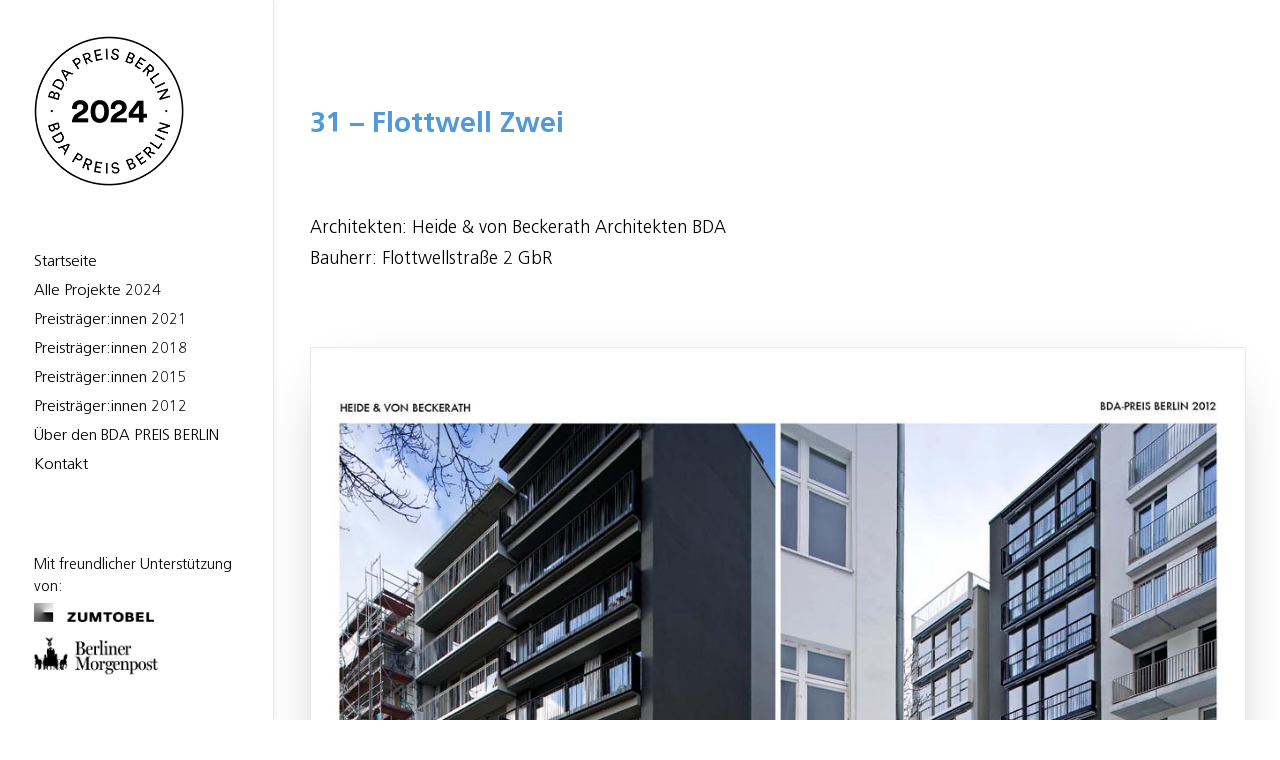

--- FILE ---
content_type: text/html; charset=UTF-8
request_url: https://bda-preis-berlin.de/31-flottwell-zwei/
body_size: 5191
content:
<!DOCTYPE html>
<html class="no-touch" lang="de" xmlns="http://www.w3.org/1999/xhtml">
<head>
<meta http-equiv="Content-Type" content="text/html; charset=UTF-8">
<meta name="viewport" content="width=device-width, initial-scale=1">
<link rel="profile" href="http://gmpg.org/xfn/11">
<link rel="pingback" href="https://bda-preis-berlin.de/xmlrpc.php">
<title>31 – Flottwell Zwei &#8211; BDA Preis Berlin</title>
<meta name='robots' content='max-image-preview:large'/>
<style>img:is([sizes="auto" i], [sizes^="auto," i]){contain-intrinsic-size:3000px 1500px}</style>
<link rel="alternate" type="application/rss+xml" title="BDA Preis Berlin &raquo; Feed" href="https://bda-preis-berlin.de/feed/"/>
<link rel="alternate" type="application/rss+xml" title="BDA Preis Berlin &raquo; Kommentar-Feed" href="https://bda-preis-berlin.de/comments/feed/"/>
<link rel="alternate" type="application/rss+xml" title="BDA Preis Berlin &raquo; 31 – Flottwell Zwei-Kommentar-Feed" href="https://bda-preis-berlin.de/31-flottwell-zwei/feed/"/>
<style id='classic-theme-styles-inline-css'>.wp-block-button__link{color:#fff;background-color:#32373c;border-radius:9999px;box-shadow:none;text-decoration:none;padding:calc(.667em + 2px) calc(1.333em + 2px);font-size:1.125em}.wp-block-file__button{background:#32373c;color:#fff;text-decoration:none}</style>
<link rel="stylesheet" type="text/css" href="//bda-preis-berlin.de/wp-content/cache/wpfc-minified/1nfbqr5d/1jk9.css" media="all"/>
<style id='uncode-style-inline-css'>@media(max-width:959px){ .navbar-brand > * { height: 75px !important;}}
@media(min-width:960px){ 
.limit-width{max-width:1200px;margin:auto;}
.menu-container:not(.grid-filters) .menu-horizontal ul.menu-smart .megamenu-block-wrapper > .vc_row[data-parent="true"].limit-width:not(.row-parent-limit){max-width:calc(1200px - 72px);}
}
@media(min-width:960px){ .main-header, .vmenu-container{width:276px !important;}
}
@media(min-width:960px){ .pin-trigger{left:calc(276px + 0px) !important;top:0px !important;}
}
#changer-back-color{transition:background-color 1000ms cubic-bezier(0.25, 1, 0.5, 1) !important;}
#changer-back-color > div{transition:opacity 1000ms cubic-bezier(0.25, 1, 0.5, 1) !important;}
body.bg-changer-init.disable-hover .main-wrapper .style-light, body.bg-changer-init.disable-hover .main-wrapper .style-light h1,  body.bg-changer-init.disable-hover .main-wrapper .style-light h2, body.bg-changer-init.disable-hover .main-wrapper .style-light h3, body.bg-changer-init.disable-hover .main-wrapper .style-light h4, body.bg-changer-init.disable-hover .main-wrapper .style-light h5, body.bg-changer-init.disable-hover .main-wrapper .style-light h6, body.bg-changer-init.disable-hover .main-wrapper .style-light a, body.bg-changer-init.disable-hover .main-wrapper .style-dark, body.bg-changer-init.disable-hover .main-wrapper .style-dark h1, body.bg-changer-init.disable-hover .main-wrapper .style-dark h2, body.bg-changer-init.disable-hover .main-wrapper .style-dark h3, body.bg-changer-init.disable-hover .main-wrapper .style-dark h4, body.bg-changer-init.disable-hover .main-wrapper .style-dark h5, body.bg-changer-init.disable-hover .main-wrapper .style-dark h6, body.bg-changer-init.disable-hover .main-wrapper .style-dark a{transition:color 1000ms cubic-bezier(0.25, 1, 0.5, 1) !important;}</style>
<link rel="stylesheet" type="text/css" href="//bda-preis-berlin.de/wp-content/cache/wpfc-minified/etxm0i92/1jwx.css" media="all"/>
<link rel="https://api.w.org/" href="https://bda-preis-berlin.de/wp-json/"/><link rel="alternate" title="JSON" type="application/json" href="https://bda-preis-berlin.de/wp-json/wp/v2/posts/238"/><link rel="EditURI" type="application/rsd+xml" title="RSD" href="https://bda-preis-berlin.de/xmlrpc.php?rsd"/>
<link rel="canonical" href="https://bda-preis-berlin.de/31-flottwell-zwei/"/>
<link rel='shortlink' href='https://bda-preis-berlin.de/?p=238'/>
<link rel="apple-touch-icon" sizes="180x180" href="/wp-content/uploads/fbrfg/apple-touch-icon.png">
<link rel="icon" type="image/png" sizes="32x32" href="/wp-content/uploads/fbrfg/favicon-32x32.png">
<link rel="icon" type="image/png" sizes="16x16" href="/wp-content/uploads/fbrfg/favicon-16x16.png">
<link rel="manifest" href="/wp-content/uploads/fbrfg/site.webmanifest">
<link rel="mask-icon" href="/wp-content/uploads/fbrfg/safari-pinned-tab.svg" color="#000000">
<link rel="shortcut icon" href="/wp-content/uploads/fbrfg/favicon.ico">
<meta name="msapplication-TileColor" content="#ffc40d">
<meta name="msapplication-config" content="/wp-content/uploads/fbrfg/browserconfig.xml">
<meta name="theme-color" content="#ffffff"><noscript><style>.wpb_animate_when_almost_visible{opacity:1;}</style></noscript>			<style></style>
<style>.is-form-id-1784 .is-search-submit:focus, .is-form-id-1784 .is-search-submit:hover, .is-form-id-1784 .is-search-submit, .is-form-id-1784 .is-search-icon{color:#ffffff !important;background-color:#5199d7 !important;border-color:#5199d7 !important;}
.is-form-id-1784 .is-search-submit path{fill:#ffffff !important;}
.is-form-id-1784 .is-search-input::-webkit-input-placeholder{color:#000000 !important;}
.is-form-id-1784 .is-search-input:-moz-placeholder{color:#000000 !important;opacity:1;}
.is-form-id-1784 .is-search-input::-moz-placeholder{color:#000000 !important;opacity:1;}
.is-form-id-1784 .is-search-input:-ms-input-placeholder{color:#000000 !important;}
.is-form-style-1.is-form-id-1784 .is-search-input:focus, .is-form-style-1.is-form-id-1784 .is-search-input:hover, .is-form-style-1.is-form-id-1784 .is-search-input, .is-form-style-2.is-form-id-1784 .is-search-input:focus, .is-form-style-2.is-form-id-1784 .is-search-input:hover, .is-form-style-2.is-form-id-1784 .is-search-input, .is-form-style-3.is-form-id-1784 .is-search-input:focus, .is-form-style-3.is-form-id-1784 .is-search-input:hover, .is-form-style-3.is-form-id-1784 .is-search-input, .is-form-id-1784 .is-search-input:focus, .is-form-id-1784 .is-search-input:hover, .is-form-id-1784 .is-search-input{color:#000000 !important;border-color:#eaeaea !important;background-color:#ffffff !important;}</style>
</head>
<body class="post-template-default single single-post postid-238 single-format-image style-color-xsdn-bg uncode group-blog vmenu vmenu-top vmenu-left vmenu-position-left header-full-width main-center-align menu-mobile-default menu-accordion-active mobile-parallax-not-allowed ilb-no-bounce unreg qw-body-scroll-disabled no-qty-fx wpb-js-composer js-comp-ver-8.7.1.2 vc_responsive" data-border="0">
<div id="vh_layout_help"></div><div class="body-borders" data-border="0"><div class="top-border body-border-shadow"></div><div class="right-border body-border-shadow"></div><div class="bottom-border body-border-shadow"></div><div class="left-border body-border-shadow"></div><div class="top-border style-light-bg"></div><div class="right-border style-light-bg"></div><div class="bottom-border style-light-bg"></div><div class="left-border style-light-bg"></div></div><div class="box-wrapper">
<div class="box-container">
<div class="main-header">
<div id="masthead" class="masthead-vertical">
<div class="vmenu-container menu-container menu-primary menu-light submenu-light style-light-original style-color-xsdn-bg vmenu-borders menu-shadows" role="navigation" data-lenis-prevent>
<div class="row row-parent"><div class="row-inner restrict row-brand">
<div id="logo-container-mobile" class="col-lg-12 logo-container">
<div class="style-light">
<a href="https://bda-preis-berlin.de/" class="navbar-brand" data-minheight="20" aria-label="BDA Preis Berlin"><div class="logo-image main-logo logo-skinnable" data-maxheight="150" style="height: 150px;"><img decoding="async" src="https://bda-preis-berlin.de/wp-content/uploads/2024/05/BDA_Preis_Berlin_24_Stempel_BLK_.png" alt="BDA Preis Berlin 2024" width="596" height="596" class="img-responsive"/></div></a></div><div class="mmb-container"><div class="mobile-additional-icons"></div><div class="mobile-menu-button mobile-menu-button-light lines-button" aria-label="Toggle menu" role="button" tabindex="0"><span class="lines"><span></span></span></div></div></div></div><div class="row-inner expand">
<div class="main-menu-container">
<div class="vmenu-row-wrapper">
<div class="vmenu-wrap-cell">
<div class="row-inner expand">
<div class="menu-sidebar navbar-main">
<div class="menu-sidebar-inner">
<div class="menu-accordion menu-accordion-primary"><ul id="menu-mininavigation" class="menu-primary-inner menu-smart sm sm-vertical" role="menu"><li role="menuitem" id="menu-item-2414" class="menu-item menu-item-type-post_type menu-item-object-page menu-item-home depth-0 menu-item-2414 menu-item-link"><a href="https://bda-preis-berlin.de/">Startseite<i class="fa fa-angle-right fa-dropdown"></i></a></li> <li role="menuitem" id="menu-item-2443" class="menu-item menu-item-type-post_type menu-item-object-page depth-0 menu-item-2443 menu-item-link"><a href="https://bda-preis-berlin.de/bda-preis-berlin-2024-einreichungen-zum-publikumspreis/">Alle Projekte 2024<i class="fa fa-angle-right fa-dropdown"></i></a></li> <li role="menuitem" id="menu-item-1929" class="menu-item menu-item-type-post_type menu-item-object-page depth-0 menu-item-1929 menu-item-link"><a href="https://bda-preis-berlin.de/preistraeger-2021/">Preisträger:innen 2021<i class="fa fa-angle-right fa-dropdown"></i></a></li> <li role="menuitem" id="menu-item-1204" class="menu-item menu-item-type-post_type menu-item-object-page depth-0 menu-item-1204 menu-item-link"><a href="https://bda-preis-berlin.de/preistraeger-2018/">Preisträger:innen 2018<i class="fa fa-angle-right fa-dropdown"></i></a></li> <li role="menuitem" id="menu-item-1288" class="menu-item menu-item-type-post_type menu-item-object-page depth-0 menu-item-1288 menu-item-link"><a href="https://bda-preis-berlin.de/preistraeger-2015/">Preisträger:innen 2015<i class="fa fa-angle-right fa-dropdown"></i></a></li> <li role="menuitem" id="menu-item-1292" class="menu-item menu-item-type-post_type menu-item-object-page depth-0 menu-item-1292 menu-item-link"><a href="https://bda-preis-berlin.de/preistraeger-2012/">Preisträger:innen 2012<i class="fa fa-angle-right fa-dropdown"></i></a></li> <li role="menuitem" id="menu-item-2410" class="menu-item menu-item-type-post_type menu-item-object-page depth-0 menu-item-2410 menu-item-link"><a href="https://bda-preis-berlin.de/ueber-den-bda-preis-berlin/">Über den BDA PREIS BERLIN<i class="fa fa-angle-right fa-dropdown"></i></a></li> <li role="menuitem" id="menu-item-53" class="menu-item menu-item-type-post_type menu-item-object-page depth-0 menu-item-53 menu-item-link"><a href="https://bda-preis-berlin.de/kontakt/">Kontakt<i class="fa fa-angle-right fa-dropdown"></i></a></li> </ul></div></div></div></div><div class="uncode-close-offcanvas-mobile lines-button close navbar-mobile-el"><span class="lines"></span></div><div id="secondary-menu-html" class="row-inner restrict">
<div class="menu-sidebar">
<div class="menu-sidebar-inner">
<div class="mobile-hidden tablet-hidden vmenu-footer style-light"><p>Mit freundlicher Unterstützung von:<br /><a href="https://www.zumtobel.com/de-de/index.html" target="_blank" rel="noopener noreferrer"><img decoding="async" class="sponsorenlogos breite120px" src="https://bda-preis-berlin.de/wp-content/uploads/2021/09/Zumtobel-Sponsor-BDA-PREIS-BERLIN-2021.png" alt="Zumtobel"/></a><br /><a href="https://www.morgenpost.de/" target="_blank" rel="noopener"><img fetchpriority="high" decoding="async" class="sponsorenlogos breite140px" style="background: #000; margin-left: -8px;" src="https://bda-preis-berlin.de/wp-content/uploads/2024/09/Berliner-Morgenpost-Logo-negativ-weiss-640px.png" alt="Berliner Morgenpost" width="638" height="192"/></a></p></div></div></div></div></div></div></div></div></div></div></div></div><div class="main-wrapper">
<div class="main-container">
<div class="page-wrapper">
<div class="sections-container">
<div id="page-header"><div class="header-wrapper header-uncode-block">
<div data-parent="true" class="vc_row row-container" id="row-unique-0"><div class="row triple-top-padding single-bottom-padding single-h-padding full-width row-parent row-header"><div class="wpb_row row-inner"><div class="wpb_column pos-top pos-center align_left column_parent col-lg-12 single-internal-gutter"><div class="uncol style-light"><div class="uncoltable"><div class="uncell no-block-padding"><div class="uncont"><div class="vc_custom_heading_wrap"><div class="heading-text el-text"><h1 class="h1" ><span>31 – Flottwell Zwei</span></h1></div><div class="clear"></div></div></div></div></div></div></div></div></div></div></div></div><article id="post-238" class="page-body style-light-bg post-238 post type-post status-publish format-image has-post-thumbnail hentry category-auszeichnung category-7 tag-auszeichnungen-2012 post_format-post-format-image">
<div class="post-wrapper">
<div class="post-body"><div class="post-content un-no-sidebar-layout"><div data-parent="true" class="vc_row row-container" id="row-unique-1"><div class="row single-top-padding single-bottom-padding single-h-padding full-width row-parent"><div class="wpb_row row-inner"><div class="wpb_column pos-top pos-center align_left column_parent col-lg-12 single-internal-gutter"><div class="uncol style-light"><div class="uncoltable"><div class="uncell"><div class="uncont no-block-padding col-custom-width" style="max-width:1404px;"><div class="uncode_text_column"><p>Architekten: Heide &#038; von Beckerath Architekten BDA<br /> Bauherr: Flottwellstraße 2 GbR</p></div><div class="uncode_text_column"></div></div></div></div></div></div></div></div></div><div data-parent="true" class="vc_row row-container" id="row-unique-2"><div class="row no-top-padding single-bottom-padding single-h-padding full-width row-parent"><div class="wpb_row row-inner"><div class="wpb_column pos-top pos-center align_left column_parent col-lg-12 single-internal-gutter"><div class="uncol style-light"><div class="uncoltable"><div class="uncell"><div class="uncont no-block-padding col-custom-width" style="max-width:1404px;"><div class="uncode-single-media text-left"><div class="single-wrapper" style="max-width: 100%;"><div class="tmb tmb-light tmb-bordered tmb-shadowed tmb-shadowed-sm tmb-media-first tmb-media-last tmb-content-overlay tmb-no-bg tmb-lightbox"><div class="t-inside"><div class="t-entry-visual"><div class="t-entry-visual-tc"><div class="uncode-single-media-wrapper img-thumbnail"><div class="dummy" style="padding-top: 186.7%;"></div><a href="https://bda-preis-berlin.de/wp-content/uploads/2012/10/31_HeideVonBeckerath.jpg" class="pushed" data-caption="" data-connect="1" data-lbox="ilightbox_single-161760" data-options="width:1050,height:1960,thumbnail:'https://bda-preis-berlin.de/wp-content/uploads/2012/10/31_HeideVonBeckerath-160x300.jpg'"><img decoding="async" class="wp-image-136" src="https://bda-preis-berlin.de/wp-content/uploads/2012/10/31_HeideVonBeckerath.jpg" width="1050" height="1960" alt="" srcset="https://bda-preis-berlin.de/wp-content/uploads/2012/10/31_HeideVonBeckerath.jpg 1050w, https://bda-preis-berlin.de/wp-content/uploads/2012/10/31_HeideVonBeckerath-160x300.jpg 160w, https://bda-preis-berlin.de/wp-content/uploads/2012/10/31_HeideVonBeckerath-548x1024.jpg 548w, https://bda-preis-berlin.de/wp-content/uploads/2012/10/31_HeideVonBeckerath-360x672.jpg 360w, https://bda-preis-berlin.de/wp-content/uploads/2012/10/31_HeideVonBeckerath-550x1026.jpg 550w, https://bda-preis-berlin.de/wp-content/uploads/2012/10/31_HeideVonBeckerath-uai-720x1344.jpg 720w, https://bda-preis-berlin.de/wp-content/uploads/2012/10/31_HeideVonBeckerath-uai-1032x1926.jpg 1032w" sizes="(max-width: 1050px) 100vw, 1050px"/></a></div></div></div></div></div></div></div><div class="empty-space empty-single"><span class="empty-space-inner"></span></div><div class="wpb_widgetised_column wpb_content_element">
<div class="wpb_wrapper">
<aside id="execphp-2" class="widget widget_execphp widget-container collapse-init sidebar-widgets"><h3 class="widget-title widget-title--hide-desktop">PHP-Code</h3><div class="widget-collapse-content">			<div class="execphpwidget"><h3 style="text-align:center;"><a href="/">Zurück zur Übersicht</a></h3></div></aside></div></div></div></div></div></div></div></div></div></div></div></div></div></article></div></div><footer id="colophon" class="site-footer" role="contentinfo">
<div class="footer-content-block row-container style-light-bg style-light"><div class="footer-content-block-inner limit-width row-parent"><p style="text-align: center;">Der BDA Berlin-Publikumspreis ist eine Aktion des <a href="http://bda-berlin.de">Bund Deutscher Architektinnen und Architekten, Landesverband Berlin e.V.</a> &nbsp; <a href="https://bda-preis-berlin.de/impressum">Impressum</a> · <a href="https://bda-preis-berlin.de/datenschutz">Datenschutz</a></p></div></div><div class="row-container style-light-bg footer-last desktop-hidden">
<div class="row row-parent style-light limit-width no-top-padding no-h-padding no-bottom-padding">
<div class="site-info uncell col-lg-6 pos-middle text-left"><p>Mit freundlicher Unterstützung von:<br /><a href="https://www.zumtobel.com/de-de/index.html" target="_blank" rel="noopener noreferrer"><img class="sponsorenlogos breite120px" src="https://bda-preis-berlin.de/wp-content/uploads/2021/09/Zumtobel-Sponsor-BDA-PREIS-BERLIN-2021.png" alt="Zumtobel"/></a><br /><a href="https://www.morgenpost.de/" target="_blank" rel="noopener"><img class="sponsorenlogos breite140px" style="background: #000; margin-left: -8px;" src="https://bda-preis-berlin.de/wp-content/uploads/2024/09/Berliner-Morgenpost-Logo-negativ-weiss-640px.png" alt="Berliner Morgenpost" width="638" height="192"/></a></p></div></div></div></footer></div></div></div></div><div class="style-light footer-scroll-top"><a href="#" class="scroll-top" aria-label="Scroll to top"><i class="fa fa-angle-up fa-stack btn-default btn-hover-nobg"></i></a></div><script type="text/html" id="wpb-modifications">window.wpbCustomElement=1;</script>
<script id="uncode-init-js-extra">var SiteParameters={"days":"days","hours":"hours","minutes":"minutes","seconds":"seconds","constant_scroll":"on","scroll_speed":"2","parallax_factor":"0.25","loading":"Loading\u2026","slide_name":"slide","slide_footer":"footer","ajax_url":"https:\/\/bda-preis-berlin.de\/wp-admin\/admin-ajax.php","nonce_adaptive_images":"e5fa1424c3","nonce_srcset_async":"727e926a8c","enable_debug":"","block_mobile_videos":"","is_frontend_editor":"","main_width":["1200","px"],"mobile_parallax_allowed":"","listen_for_screen_update":"1","wireframes_plugin_active":"","sticky_elements":"off","resize_quality":"90","register_metadata":"1","bg_changer_time":"1000","update_wc_fragments":"1","optimize_shortpixel_image":"","menu_mobile_offcanvas_gap":"45","custom_cursor_selector":"[href], .trigger-overlay, .owl-next, .owl-prev, .owl-dot, input[type=\"submit\"], input[type=\"checkbox\"], button[type=\"submit\"], a[class^=\"ilightbox\"], .ilightbox-thumbnail, .ilightbox-prev, .ilightbox-next, .overlay-close, .unmodal-close, .qty-inset > span, .share-button li, .uncode-post-titles .tmb.tmb-click-area, .btn-link, .tmb-click-row .t-inside, .lg-outer button, .lg-thumb img, a[data-lbox], .uncode-close-offcanvas-overlay, .uncode-nav-next, .uncode-nav-prev, .uncode-nav-index","mobile_parallax_animation":"","lbox_enhanced":"","native_media_player":"1","vimeoPlayerParams":"?autoplay=0","ajax_filter_key_search":"key","ajax_filter_key_unfilter":"unfilter","index_pagination_disable_scroll":"","index_pagination_scroll_to":"","uncode_wc_popup_cart_qty":"","disable_hover_hack":"","uncode_nocookie":"","menuHideOnClick":"1","menuShowOnClick":"","smoothScroll":"","smoothScrollDisableHover":"","smoothScrollQuery":"960","uncode_force_onepage_dots":"","uncode_smooth_scroll_safe":"","uncode_lb_add_galleries":", .gallery","uncode_lb_add_items":", .gallery .gallery-item a","uncode_prev_label":"Previous","uncode_next_label":"Next","uncode_slide_label":"Slide","uncode_share_label":"Share on %","uncode_has_ligatures":"","uncode_is_accessible":"","uncode_carousel_itemSelector":"*:not(.hidden)","uncode_limit_width":"1200px"};</script>
<script id="ivory-search-scripts-js-extra">var IvorySearchVars={"is_analytics_enabled":"1"};</script>
<script src='//bda-preis-berlin.de/wp-content/cache/wpfc-minified/f2fhgft5/1jk9.js'></script>
<script src="//bda-preis-berlin.de/wp-content/cache/wpfc-minified/6lkibhtw/1jk9.js" id="uncode-init-js"></script>
<script></script>
<script id="initBox">UNCODE.initBox();</script>
<script id="fixMenuHeight">UNCODE.fixMenuHeight();</script>
<script id="script-row-unique-0" data-row="script-row-unique-0" class="vc_controls">UNCODE.initRow(document.getElementById("row-unique-0"));</script>
<script>UNCODE.initHeader();</script>
<script id="script-row-unique-1" data-row="script-row-unique-1" class="vc_controls">UNCODE.initRow(document.getElementById("row-unique-1"));</script>
<script id="script-row-unique-2" data-row="script-row-unique-2" class="vc_controls">UNCODE.initRow(document.getElementById("row-unique-2"));</script>
<script id="verticalRightMenu">UNCODE.verticalRightMenu();</script>
<script src='//bda-preis-berlin.de/wp-content/cache/wpfc-minified/88yjhrr1/1jk9.js'></script>
<script id="wpascript-js-after">wpa_field_info={"wpa_field_name":"mugsam1265","wpa_field_value":621825,"wpa_add_test":"no"}</script>
<script defer src='//bda-preis-berlin.de/wp-content/cache/wpfc-minified/k1q3irkl/1jwx.js'></script>
<script>document.addEventListener('DOMContentLoaded',function(){});</script>
</body>
</html><!-- WP Fastest Cache file was created in 0.453 seconds, on 19. January 2026 @ 14:32 --><!-- need to refresh to see cached version -->

--- FILE ---
content_type: text/css; charset=utf-8
request_url: https://bda-preis-berlin.de/wp-content/cache/wpfc-minified/etxm0i92/1jwx.css
body_size: 41387
content:
.ilightbox-overlay, .ilightbox-loader, .ilightbox-loader *,
.ilightbox-holder, .ilightbox-holder .ilightbox-container, .ilightbox-holder .ilightbox-container img.ilightbox-image, .ilightbox-holder .ilightbox-container iframe, .ilightbox-holder .ilightbox-container .ilightbox-caption, .ilightbox-toolbar, .ilightbox-toolbar *,
.ilightbox-thumbnails, .ilightbox-thumbnails *,
.ilightbox-holder .ilightbox-container .ilightbox-social, .ilightbox-holder .ilightbox-container .ilightbox-social *{float:none;margin:0;padding:0;border:0;outline:0;font-size:100%;line-height:100%;vertical-align:baseline;background:transparent;-webkit-touch-callout:none;-webkit-user-select:none;-moz-user-select:-moz-none;-khtml-user-select:none;-o-user-select:none;user-select:none;}
.ilightbox-closedhand *{cursor:url(//bda-preis-berlin.de/wp-content/themes/uncode/library/img/ilightbox/css/closedhand.cur), default !important;}
.ilightbox-overlay{display:none;position:fixed;top:0;left:0;width:100%;height:100%;z-index:100000;}
.ilightbox-loader{position:fixed;z-index:100005;top:45%;left:4px;opacity:0.9;-ms-filter:"progid:DXImageTransform.Microsoft.Alpha(Opacity=90)";filter:alpha(opacity=90);border-radius:50%;background-clip:padding-box;z-index:100003;top:50% !important;left:50% !important;margin-top:-24px;margin-left:-24px;}
.ilightbox-loader div{width:48px;height:48px;border-radius:50%;background-clip:padding-box;}
.ilightbox-loader.horizontal{left:45%;top:4px;border-radius:50%;background-clip:padding-box;}
.ilightbox-loader.horizontal div{border-radius:50%;background-clip:padding-box;}
.ilightbox-toolbar{display:none;position:fixed;z-index:100010;top:5px;left:0px;height:25px;width:100%;}
.ilightbox-toolbar a{float:left;cursor:pointer;width:25px;height:23px;transition:none;}
.ilightbox-toolbar .ilightbox-prev-button, .ilightbox-toolbar .ilightbox-next-button{display:none;}
.ilightbox-prev-button{border-radius:0px 0px 2px 2px;background-clip:padding-box;}
.ilightbox-next-button{border-radius:2px 2px 0px 0px;background-clip:padding-box;}
.ilightbox-prev-button.horizontal{border-radius:0px 2px 2px 0px;background-clip:padding-box;}
.ilightbox-next-button.horizontal{border-radius:2px 0px 0px 2px;background-clip:padding-box;}
.ilightbox-thumbnails{display:block;position:fixed;z-index:100009;}
.ilightbox-thumbnails.ilightbox-horizontal{bottom:0;left:0;width:100%;height:60px;}
.ilightbox-thumbnails.ilightbox-vertical{top:0;right:0;width:60px;height:100%;overflow:hidden;}
.ilightbox-thumbnails .ilightbox-thumbnails-container{display:block;position:relative;}
.ilightbox-thumbnails.ilightbox-horizontal .ilightbox-thumbnails-container{width:100%;height:60px;}
.ilightbox-thumbnails.ilightbox-vertical .ilightbox-thumbnails-container{width:60px;height:100%;}
.ilightbox-thumbnails .ilightbox-thumbnails-grid{display:block;position:absolute;}
.no-touch .ilightbox-thumbnails .ilightbox-thumbnails-grid{-webkit-transform:translateZ(0);-moz-transform:translateZ(0);}
.ilightbox-thumbnails .ilightbox-thumbnails-grid .ilightbox-thumbnail{display:block;cursor:pointer;padding:0px;position:relative;}
.ilightbox-thumbnails .ilightbox-thumbnails-grid .ilightbox-thumbnail img{width:100%;height:100%;-ms-interpolation-mode:bicubic;}
.ilightbox-thumbnails .ilightbox-thumbnails-grid .ilightbox-thumbnail .ilightbox-thumbnail-icon{width:100%;height:100%;position:absolute;top:0;left:0;opacity:.7;z-index:1;}
.ilightbox-thumbnails .ilightbox-thumbnails-grid .ilightbox-thumbnail .ilightbox-thumbnail-icon:hover{opacity:1;}
.ilightbox-holder{display:none;position:fixed;z-index:100003;-webkit-transform:none;-moz-transform:none;}
@media(max-width:959px){
.ilightbox-holder{opacity:1 !important;}
}
.ilightbox-holder.ilightbox-next, .ilightbox-holder.ilightbox-prev{cursor:pointer;}
.ilightbox-holder div.ilightbox-container{position:relative;width:100%;height:100%;}
.ilightbox-holder img.ilightbox-image{width:100%;height:100%;max-width:none;transform-origin:top left;}
.ilightbox-holder .ilightbox-container .ilightbox-caption{display:block !important;position:relative;left:30px;right:30px;max-width:100%;padding:10px;margin:0 auto;font-size:13px;line-height:150%;word-wrap:break-word;z-index:20003;opacity:1 !important;-webkit-box-sizing:border-box;-moz-box-sizing:border-box;box-sizing:border-box;}
.ilightbox-holder .ilightbox-container iframe + div{position:absolute !important;}
.ilightbox-holder .ilightbox-container .ilightbox-social{display:none;position:absolute;right:5px;top:5px;padding:1px;padding-left:0;z-index:20003;}
.ilightbox-holder .ilightbox-container .ilightbox-social ul{float:none;list-style:none;height:16px;margin:0 auto;text-align:center;}
.ilightbox-holder .ilightbox-container .ilightbox-social ul li{display:inline;}
.ilightbox-holder .ilightbox-container .ilightbox-social ul li a{display:inline-block;float:none;margin-left:1px;width:16px;height:16px;background-repeat:no-repeat;background-position:50%;}
.ilightbox-holder .ilightbox-container .ilightbox-social ul li.facebook a{background-image:url(//bda-preis-berlin.de/wp-content/themes/uncode/library/img/ilightbox/social_icons/facebook_16.png);}
.ilightbox-holder .ilightbox-container .ilightbox-social ul li.digg a{background-image:url(//bda-preis-berlin.de/wp-content/themes/uncode/library/img/ilightbox/social_icons/digg_16.png);}
.ilightbox-holder .ilightbox-container .ilightbox-social ul li.twitter a{background-image:url(//bda-preis-berlin.de/wp-content/themes/uncode/library/img/ilightbox/social_icons/twitter_16.png);}
.ilightbox-holder .ilightbox-container .ilightbox-social ul li.reddit a{background-image:url(//bda-preis-berlin.de/wp-content/themes/uncode/library/img/ilightbox/social_icons/reddit_16.png);}
.ilightbox-holder .ilightbox-alert{display:block;position:absolute;left:0;right:0;top:0;bottom:0;text-align:center;padding-top:100px;margin:auto;width:300px;height:50px;}
.ilightbox-holder .ilightbox-wrapper{width:100%;height:100%;overflow:auto;}
.ilightbox-holder .ilightbox-wrapper .ilightbox-html{width:100%;height:100%;display:block;}
.ilightbox-holder .ilightbox-inner-toolbar{position:relative;z-index:100;}
.ilightbox-holder .ilightbox-inner-toolbar .ilightbox-toolbar{position:absolute;left:auto;top:5px;right:5px;}
.ilightbox-holder .ilightbox-inner-toolbar .ilightbox-toolbar a{float:right;}
.ilightbox-thumbnails.ilightbox-horizontal{height:60px;}
.ilightbox-thumbnails.ilightbox-horizontal .ilightbox-thumbnails-container{height:60px;}
.ilightbox-thumbnails.ilightbox-vertical{width:60px;}
.ilightbox-thumbnails.ilightbox-vertical .ilightbox-thumbnails-container{width:60px;}
.ilightbox-button{position:fixed;z-index:100011;cursor:pointer;}
.ilightbox-button span{display:block;width:100%;height:100%;}
.isMobile .ilightbox-button, .isMobile .ilightbox-thumbnails{display:none !important;}
.isMobile .ilightbox-toolbar .ilightbox-prev-button, .isMobile .ilightbox-toolbar .ilightbox-next-button{display:block;}
.ilightbox-overlay.black{background:#141618;}
.ilightbox-loader.black div{background:transparent url(//bda-preis-berlin.de/wp-content/themes/uncode/library/img/oval-anim-dark.svg) no-repeat center;}
.ilightbox-holder.black .ilightbox-container .ilightbox-caption{background-size:100% 100%;left:0;right:0;color:#ffffff;text-align:center;}
.ilightbox-holder.black .ilightbox-alert{background:url(//bda-preis-berlin.de/wp-content/themes/uncode/library/img/ilightbox/black-skin/alert.png) no-repeat center top;color:#555;}
.ilightbox-toolbar.black a{background:url(//bda-preis-berlin.de/wp-content/themes/uncode/library/img/ilightbox/black-skin/buttons.png) no-repeat 7px 6px;}
.ilightbox-toolbar.black a.ilightbox-close{position:absolute;right:5px;}
.isMobile .ilightbox-toolbar.black a.ilightbox-close{position:relative;right:0px;}
.ilightbox-toolbar.black a.ilightbox-close:hover{background-position:-32px 6px;}
.isMobile .ilightbox-toolbar.black a.ilightbox-close:hover{background-position:50%;}
.ilightbox-toolbar.black a.disabled{opacity:0.2;filter:alpha(opacity=20);cursor:default;background-color:#141618;}
.ilightbox-toolbar.black a.ilightbox-fullscreen{background-position:6px -33px;margin-left:5px;}
.isMobile .ilightbox-toolbar.black a.ilightbox-fullscreen{margin-left:0px;}
.ilightbox-toolbar.black a.ilightbox-fullscreen:hover{background-position:-31px -33px;}
.isMobile .ilightbox-toolbar.black a.ilightbox-fullscreen:hover{background-position:50%;}
.ilightbox-toolbar.black a.ilightbox-play{background-position:8px -58px;}
.ilightbox-toolbar.black a.ilightbox-play:hover{background-position:-32px -58px;}
.isMobile .ilightbox-toolbar.black a.ilightbox-play:hover{background-position:50%;}
.ilightbox-toolbar.black a.ilightbox-pause{background-position:8px -83px;}
.ilightbox-toolbar.black a.ilightbox-pause:hover{background-position:-32px -83px;}
.isMobile .ilightbox-toolbar.black a.ilightbox-pause:hover{background-position:50%;}
.isMobile .ilightbox-toolbar.black{background:#141618;top:auto;bottom:0;left:0;width:100%;height:40px;text-align:center;}
.isMobile .ilightbox-toolbar.black a{display:inline-block;float:none;width:50px;height:40px;background-size:50%;background-position:50%;}
.isMobile .ilightbox-toolbar.black{background:#141618;top:auto;bottom:0;left:0;width:100%;height:40px;text-align:center;-webkit-box-shadow:0 0 25px rgba(0, 0, 0, 0.8);box-shadow:0 0 25px rgba(0, 0, 0, 0.8);}
.isMobile .ilightbox-toolbar.black a{display:inline-block;float:none;width:50px;height:40px;background-size:50%;background-position:50% !important;}
.isMobile .ilightbox-toolbar.black a.ilightbox-fullscreen{background-image:url(//bda-preis-berlin.de/wp-content/themes/uncode/library/img/ilightbox/black-skin/fullscreen-icon-64.png);background-image:url(//bda-preis-berlin.de/wp-content/themes/uncode/library/img/ilightbox/black-skin/fullscreen-icon-ie.png)\9;}
.isMobile .ilightbox-toolbar.black a.ilightbox-close{background-image:url(//bda-preis-berlin.de/wp-content/themes/uncode/library/img/ilightbox/black-skin/x-mark-icon-64.png);background-image:url(//bda-preis-berlin.de/wp-content/themes/uncode/library/img/ilightbox/black-skin/x-mark-icon-ie.png)\9;}
.isMobile .ilightbox-toolbar.black a.ilightbox-next-button{background-image:url(//bda-preis-berlin.de/wp-content/themes/uncode/library/img/ilightbox/black-skin/arrow-next-icon-64.png);background-image:url(//bda-preis-berlin.de/wp-content/themes/uncode/library/img/ilightbox/black-skin/arrow-next-icon-ie.png)\9;background-position:52% 50%;}
.isMobile .ilightbox-toolbar.black a.ilightbox-prev-button{background-image:url(//bda-preis-berlin.de/wp-content/themes/uncode/library/img/ilightbox/black-skin/arrow-prev-icon-64.png);background-image:url(//bda-preis-berlin.de/wp-content/themes/uncode/library/img/ilightbox/black-skin/arrow-prev-icon-ie.png)\9;background-position:48% 50%;}
.isMobile .ilightbox-toolbar.black a.ilightbox-play{background-image:url(//bda-preis-berlin.de/wp-content/themes/uncode/library/img/ilightbox/black-skin/play-icon-64.png);background-image:url(//bda-preis-berlin.de/wp-content/themes/uncode/library/img/ilightbox/black-skin/play-icon-ie.png)\9;}
.isMobile .ilightbox-toolbar.black a.ilightbox-pause{background-image:url(//bda-preis-berlin.de/wp-content/themes/uncode/library/img/ilightbox/black-skin/pause-icon-64.png);background-image:url(//bda-preis-berlin.de/wp-content/themes/uncode/library/img/ilightbox/black-skin/pause-icon-ie.png)\9;}
.ilightbox-holder.black .ilightbox-inner-toolbar .ilightbox-title{font-size:14px;padding:10px 12px;text-align:center;color:#ffffff;}
.ilightbox-thumbnails.black .ilightbox-thumbnails-grid .ilightbox-thumbnail .ilightbox-thumbnail-video{background:url(//bda-preis-berlin.de/wp-content/themes/uncode/library/img/ilightbox/black-skin/thumb-overlay-play.png) no-repeat center;}
.ilightbox-button.black.disabled{opacity:0.1;filter:alpha(opacity=10);cursor:default;}
.ilightbox-button.ilightbox-next-button.black, .ilightbox-button.ilightbox-prev-button.black{bottom:0;right:0;left:0;left:35%\9;right:auto\9;width:20%;height:38px;margin:auto;background:url(//bda-preis-berlin.de/wp-content/themes/uncode/library/img/ilightbox/black-skin/arrows_vertical.png) no-repeat 50% -125px;}
.ilightbox-button.ilightbox-prev-button.black{top:0;bottom:auto;background-position:50% -36px;}
.ilightbox-button.ilightbox-next-button.black.horizontal, .ilightbox-button.ilightbox-prev-button.black.horizontal{right:0;left:auto;top:0;bottom:0;top:36%\9;bottom:auto\9;width:38px;height:20%;background-image:url(//bda-preis-berlin.de/wp-content/themes/uncode/library/img/ilightbox/black-skin/arrows_horizontal.png);background-position:-125px 50%;}
.ilightbox-button.ilightbox-prev-button.black.horizontal{right:auto;left:0;background-position:-38px 50%;}
.ilightbox-holder.black .ilightbox-container .ilightbox-social, .ilightbox-button.ilightbox-next-button.black, .ilightbox-button.ilightbox-prev-button.black{background-color:#141618;}
.ilightbox-overlay.white{background:#ffffff;}
.ilightbox-loader.white div{background:transparent url(//bda-preis-berlin.de/wp-content/themes/uncode/library/img/oval-anim-light.svg) no-repeat center;}
.ilightbox-holder.white .ilightbox-container .ilightbox-caption{background-size:100% 100%;left:0;right:0;color:#141618;text-align:center;}
.ilightbox-holder.white .ilightbox-alert{background:url(//bda-preis-berlin.de/wp-content/themes/uncode/library/img/ilightbox/white-skin/alert.png) no-repeat center top;color:#89949B;}
.ilightbox-toolbar.white a{background:url(//bda-preis-berlin.de/wp-content/themes/uncode/library/img/ilightbox/white-skin/buttons.png) no-repeat 7px 6px;}
.ilightbox-toolbar.white a.disabled{opacity:0.2;filter:alpha(opacity=20);cursor:default;background-color:#ffffff;}
.ilightbox-toolbar.white a.ilightbox-close{position:absolute;right:5px;}
.isMobile .ilightbox-toolbar.white a.ilightbox-close{position:relative;right:0px;}
.ilightbox-toolbar.white a.ilightbox-close:hover{background-position:-32px 6px;}
.ilightbox-toolbar.white a.ilightbox-fullscreen{background-position:6px -33px;margin-left:5px;}
.isMobile .ilightbox-toolbar.white a.ilightbox-fullscreen{margin-left:0px;}
.ilightbox-toolbar.white a.ilightbox-fullscreen:hover{background-position:-31px -33px;}
.ilightbox-toolbar.white a.ilightbox-play{background-position:8px -58px;}
.ilightbox-toolbar.white a.ilightbox-play:hover{background-position:-32px -58px;}
.ilightbox-toolbar.white a.ilightbox-pause{background-position:8px -83px;}
.ilightbox-toolbar.white a.ilightbox-pause:hover{background-position:-32px -83px;}
.isMobile .ilightbox-toolbar.white{background:#ffffff;top:auto;bottom:0;left:0;width:100%;height:40px;text-align:center;}
.isMobile .ilightbox-toolbar.white a, .isMobile .ilightbox-toolbar.white a:hover{display:inline-block;float:none;width:50px;height:40px;background-size:50%;background-position:50%;}
.isMobile .ilightbox-toolbar.white a.ilightbox-fullscreen{background-image:url(//bda-preis-berlin.de/wp-content/themes/uncode/library/img/ilightbox/white-skin/fullscreen-icon-64.png);background-image:url(//bda-preis-berlin.de/wp-content/themes/uncode/library/img/ilightbox/white-skin/fullscreen-icon-ie.png)\9;}
.isMobile .ilightbox-toolbar.white a.ilightbox-close{background-image:url(//bda-preis-berlin.de/wp-content/themes/uncode/library/img/ilightbox/white-skin/x-mark-icon-64.png);background-image:url(//bda-preis-berlin.de/wp-content/themes/uncode/library/img/ilightbox/white-skin/x-mark-icon-ie.png)\9;}
.isMobile .ilightbox-toolbar.white a.ilightbox-next-button{background-image:url(//bda-preis-berlin.de/wp-content/themes/uncode/library/img/ilightbox/white-skin/arrow-next-icon-64.png);background-image:url(//bda-preis-berlin.de/wp-content/themes/uncode/library/img/ilightbox/white-skin/arrow-next-icon-ie.png)\9;background-position:52% 50%;}
.isMobile .ilightbox-toolbar.white a.ilightbox-next-button.disabled{background-image:url(//bda-preis-berlin.de/wp-content/themes/uncode/library/img/ilightbox/white-skin/arrow-next-icon-64.png);background-image:url(//bda-preis-berlin.de/wp-content/themes/uncode/library/img/ilightbox/white-skin/arrow-next-icon-ie.png)\9;background-position:52% 50%;}
.isMobile .ilightbox-toolbar.white a.ilightbox-prev-button{background-image:url(//bda-preis-berlin.de/wp-content/themes/uncode/library/img/ilightbox/white-skin/arrow-prev-icon-64.png);background-image:url(//bda-preis-berlin.de/wp-content/themes/uncode/library/img/ilightbox/white-skin/arrow-prev-icon-ie.png)\9;background-position:48% 50%;}
.isMobile .ilightbox-toolbar.white a.ilightbox-prev-button.disabled{background-image:url(//bda-preis-berlin.de/wp-content/themes/uncode/library/img/ilightbox/white-skin/arrow-prev-icon-64.png);background-image:url(//bda-preis-berlin.de/wp-content/themes/uncode/library/img/ilightbox/white-skin/arrow-prev-icon-ie.png)\9;background-position:48% 50%;}
.isMobile .ilightbox-toolbar.white a.ilightbox-play{background-image:url(//bda-preis-berlin.de/wp-content/themes/uncode/library/img/ilightbox/white-skin/play-icon-64.png);background-image:url(//bda-preis-berlin.de/wp-content/themes/uncode/library/img/ilightbox/white-skin/play-icon-ie.png)\9;}
.isMobile .ilightbox-toolbar.white a.ilightbox-pause{background-image:url(//bda-preis-berlin.de/wp-content/themes/uncode/library/img/ilightbox/white-skin/pause-icon-64.png);background-image:url(//bda-preis-berlin.de/wp-content/themes/uncode/library/img/ilightbox/white-skin/pause-icon-ie.png)\9;}
.ilightbox-thumbnails.white .ilightbox-thumbnails-grid .ilightbox-thumbnail .ilightbox-thumbnail-video{background:url(//bda-preis-berlin.de/wp-content/themes/uncode/library/img/ilightbox/white-skin/thumb-overlay-play.png) no-repeat center;}
.ilightbox-holder.white .ilightbox-inner-toolbar .ilightbox-title{font-size:14px;padding:10px 12px;text-align:center;}
.ilightbox-holder.white .ilightbox-inner-toolbar .ilightbox-toolbar{left:auto;top:5px;right:5px;}
.ilightbox-holder.white .ilightbox-inner-toolbar .ilightbox-toolbar a{float:right;}
.ilightbox-button.white.disabled{opacity:0.1;filter:alpha(opacity=10);cursor:default;}
.ilightbox-button.ilightbox-next-button.white, .ilightbox-button.ilightbox-prev-button.white{bottom:0;right:0;left:0;top:35%\9;right:auto\9;width:20%;height:38px;margin:auto;background:url(//bda-preis-berlin.de/wp-content/themes/uncode/library/img/ilightbox/white-skin/arrows_vertical.png) no-repeat 50% -125px;}
.ilightbox-button.ilightbox-prev-button.white{top:0;bottom:auto;background-position:50% -36;}
.ilightbox-button.ilightbox-next-button.white.horizontal, .ilightbox-button.ilightbox-prev-button.white.horizontal{right:0;left:auto;top:0;bottom:0;top:36%\9;bottom:auto\9;width:38px;height:20%;background-image:url(//bda-preis-berlin.de/wp-content/themes/uncode/library/img/ilightbox/white-skin/arrows_horizontal.png);background-position:-125px 50%;}
.ilightbox-button.ilightbox-prev-button.white.horizontal{right:auto;left:0;background-position:-38px 50%;}
.ilightbox-holder.white .ilightbox-container .ilightbox-social, .ilightbox-button.ilightbox-next-button.white, .ilightbox-button.ilightbox-prev-button.white {
background-color: rgba(20, 22, 24, 0.25);
}.widget-container:not(:first-child){padding-top:9px;}
.widget-container.widget-style .widget-title{border-bottom-width:1px;border-bottom-style:solid;padding:18px 0;}
.widget-container .widget-title{word-break:break-word;margin:0px 0px 27px 0px;margin-top:0;}
.col-widgets-sidebar .widget-container .widget-title{border-bottom-width:1px;border-bottom-style:solid;padding:0px 0px 27px 0px;}
footer .widget-container .widget-title{border:0;padding:0;}
.widget-container ul{margin-top:0 !important;margin-bottom:-9px;}
.widget-container ul ul{margin-bottom:0;}
.widget-container ul li{margin-bottom:9px;line-height:1.5;}
.widget-ajax-filters .widget-container ul li, .uncode_woocommerce_widget .widget-container ul li{cursor:pointer;}
.widget-ajax-filters .widget-container ul li:not(.li-hover):hover > a span,
.uncode_woocommerce_widget .widget-container ul li:not(.li-hover):hover > a span,
.widget-ajax-filters .widget-container ul li:not(.li-hover):hover > span,
.uncode_woocommerce_widget .widget-container ul li:not(.li-hover):hover > span,
.widget-ajax-filters .widget-container ul li:not(.li-hover):hover > .star-rating,
.uncode_woocommerce_widget .widget-container ul li:not(.li-hover):hover > .star-rating,
.widget-ajax-filters .widget-container ul li:not(.li-hover):hover > ins,
.uncode_woocommerce_widget .widget-container ul li:not(.li-hover):hover > ins{opacity:0.7;}
.widget-container ul li.no-evts > label, .widget-container ul li.no-evts > a{pointer-events:none;}
.widget-container ul li.li-hover{cursor:pointer;}
.widget-container ul li.li-hover:not(.parent-li-hover):hover > label > a,
.widget-container ul li.li-hover:not(.parent-li-hover):hover > a,
.widget-container ul li.li-hover:not(.parent-li-hover):hover > a span,
.widget-container ul li.li-hover:not(.parent-li-hover):hover > span,
.widget-container ul li.li-hover:not(.parent-li-hover):hover > .star-rating,
.widget-container ul li.li-hover:not(.parent-li-hover):hover > ins{opacity:0.7;}
.widget-container ul li:last-child{padding-bottom:0;border-bottom:0;}
.widget-container ul:not(.product_list_widget) li:hover a span{opacity:.7;}
.widget-container ul > li > ul, .widget-container ul > li > ul:not(.no-list):not(.term-filters-list){margin-left:18px;margin-top:9px !important;}
footer .widget-container ul > li > ul{margin:0;}
.widget-container .widget-title + form{margin-top:30px;}
.widget-container.widget_recent_entries a{display:block;}
.widget-container.widget_recent_entries .post-date{font-size:11px;display:block;margin-bottom:9px;}
.widget-container .widget-title + .tagcloud{margin-top:30px;}
.widget-container.widget_rss img{display:none;}
.widget-container.widget_rss .rss-date{display:block;font-size:11px;}
.widget-container.widget_rss cite{font-style:italic;}
.widget-container.widget_text .widget-title + img{margin:18px 0px 0px 0px;}
.widget-container.widget_text .textwidget{margin-top:-4px;}
.widget-container.widget_media_image .widget-title + img{margin-top:3px;}
.widget-container.widget_calendar .widget-title + #calendar_wrap #wp-calendar{margin-top:30px;}
.widget-container.widget_calendar #wp-calendar{width:100%;margin-top:0;}
.widget-container.widget_calendar #wp-calendar caption{text-align:center;padding:9px 9px 9px 9px;border-style:solid;border-width:1px 1px 0 1px;}
.widget-container.widget_calendar table#wp-calendar td,
.widget-container.widget_calendar table#wp-calendar th{text-align:center;padding:9px 9px 8px 9px;font-size:12px;}
.widget-container.widget_calendar .wp-calendar-nav{font-size:.8em;border-style:solid;border-width:0 1px 1px 1px;padding:9px 9px 9px 9px;display:flex;}
.widget-container.widget_calendar .wp-calendar-nav .pad{display:none;}
.widget-container.widget_calendar .wp-calendar-nav-prev, .widget-container.widget_calendar .wp-calendar-nav-next{width:50%;}
.widget-container.widget_calendar .wp-calendar-nav-next{text-align:right;}
.widget-container.widget_archive li a:before, .widget-container.widget_categories li a:before, .widget-container.widget_meta li a:before, .widget-container.widget_product_categories li a:before, .widget-container.widget_sorting li a:before{font-family:"uncodeicon";content:"\f105";margin-right:12px;margin-top:3px;}
.widget-container.widget_top_rated_products li, .widget-container.widget_recent_reviews li{padding-left:18px;position:relative;}
.widget-container.widget_top_rated_products li:before, .widget-container.widget_recent_reviews li:before{font-family:"uncodeicon";content:"\e664";position:absolute;font-size:8px;left:0px;top:4px;}
footer .widget-container.widget_top_rated_products li:before, footer .widget-container.widget_recent_reviews li:before{content:'';}
footer .widget-container.widget_top_rated_products li, footer .widget-container.widget_recent_reviews li{padding-left:0;}
.widget-container.widget_pages .children{margin-left:10px;}
.widget-container.widget_nav_menu.widget-style .menu-horizontal, .widget-container.widget_custom_menu.widget-style .menu-horizontal{padding-left:0;padding-right:0;}
.widget-container.widget_nav_menu.widget-style .menu-horizontal a, .widget-container.widget_custom_menu.widget-style .menu-horizontal a{padding-right:14px;}
.widget-container.widget_nav_menu li, .widget-container.widget_custom_menu li{text-transform:uppercase;}
.widget-container.widget_nav_menu li a, .widget-container.widget_custom_menu li a{font-size:12px;display:inline-block;padding:0px 0px 5px 0px;}
.widget-container.widget_nav_menu .menu-item a:before, .widget-container.widget_custom_menu .menu-item a:before{font-family:"uncodeicon";content:"\f105";margin-right:9px;margin-top:3px;}
.widget-container.widget_latest_tweets_widget li:first-child .tweet-text, .widget-container.widget_latest_tweets li:first-child .tweet-text{margin-top:0;}
.widget-container.widget_latest_tweets_widget .tweet-details, .widget-container.widget_latest_tweets .tweet-details{padding-left:1.5em;margin:0px 0px 0px 0px;}
.widget-container.widget_latest_tweets_widget .tweet-text, .widget-container.widget_latest_tweets .tweet-text{position:relative;padding-left:1.5em;margin:5px 0px 0px 0px;}
.widget-container.widget_latest_tweets_widget .tweet-text:before, .widget-container.widget_latest_tweets .tweet-text:before{font-family:"uncodeicon";content:"\f099";font-size:16px;margin-left:.5em;position:absolute;margin-left:-1.5em;}
.widget-container.widget_search i{margin-top:-6px !important;}
.widget-container.widget_search input[type="search"]{width:100%;margin-top:0;}
.widget-container span.term-filter-count, .widget-container span.filter-count{font-size:.9em;}
.widget-container .swatch-type-label{border-radius:2px;font-size:0.9em !important;font-weight:inherit;height:36px;line-height:36px;min-width:36px;padding:0 12px;text-align:center !important;}
.uncode_widget .search-container-inner{position:relative;}
.uncode_widget .search-container-inner i{position:absolute;right:1.35em;bottom:1em;margin-top:-7px !important;}
.widget-container ul, .uncode_widget ul{margin-top:0;margin-bottom:-9px;}
.widget-container ul ul, .uncode_widget ul ul{margin-bottom:0px;}
.widget-container li, .uncode_widget li{margin-bottom:9px;line-height:1.5;}
.widget-container .term-filter input[type=checkbox],
.uncode_widget .term-filter input[type=checkbox],
.widget-container .term-filter input[type=radio],
.uncode_widget .term-filter input[type=radio]{margin-right:9px;box-shadow:none;}
.widget_nav_menu li.active > a{text-decoration:none;}
.widget_nav_menu .menu-smart.menu-horizontal .sub-menu{display:none;}
.widget-no-arrows li a:before{display:none !important;}
.widget-no-separator .widget-title{border-bottom-width:0 !important;padding-bottom:0 !important;}
@media(min-width:960px){
.widget-desktop-collapse .widget-title{cursor:pointer;position:relative;margin-bottom:0;padding-top:18px !important;padding-bottom:18px !important;}
.align_left .widget-desktop-collapse .widget-title{padding-left:0 !important;padding-right:20px !important;}
.align_right .widget-desktop-collapse .widget-title{padding-left:20px !important;padding-right:0 !important;}
.widget-desktop-collapse .widget-title:after{font-family:"uncodeicon";font-size:1em;margin-top:0px;font-weight:normal;margin-right:0;position:absolute;transform:rotate(0);transition:transform 200ms ease-out;}
.align_left .widget-desktop-collapse .widget-title:after{left:auto !important;right:0 !important;}
.align_right .widget-desktop-collapse .widget-title:after{left:0 !important;right:auto !important;}
.widget-collaps-icon.widget-desktop-collapse .widget-title:after{content:"\f107";}
.widget-collaps-icon-plus.widget-desktop-collapse .widget-title:after{content:"\e114";}
.widget-collaps-icon.widget-desktop-collapse .widget-title.open:after{transform:scaleY(-1);}
.widget-collaps-icon-pluse.widget-desktop-collapse .widget-title.open:after{transform:rotate(45deg);}
.widget-desktop-collapse .widget-collapse-content{padding-bottom:27px;position:relative;}:not(.widget-desktop-collapse-open).widget-desktop-collapse .widget-collapse-content{display:none;}:not(.widget-desktop-collapse-open):not(.widget-no-separator).widget-desktop-collapse .widget-collapse-content{top:27px;}:not(.widget-no-separator).widget-desktop-collapse .widget-collapse-content{padding-top:27px;}:not(.widget-desktop-collapse-open).widget-no-separator.widget-desktop-collapse .widget-collapse-content{top:9px;}
.widget-no-separator.widget-desktop-collapse .widget-collapse-content{padding-top:9px;}
.widget-desktop-collapse .widget-collapse-content form{margin-top:3px;margin-bottom:3px;}
.widget-desktop-collapse .widget-collapse-content #wp-calendar{margin-top:3px !important;}
.widget-desktop-collapse .widget-collapse-content #calendar_wrap{margin-bottom:3px !important;}
.widget-desktop-collapse .widget-collapse-content .tagcloud{margin-top:3px;margin-bottom:-6px;}
.widget-desktop-collapse .widget-collapse-content .textwidget{margin-top:-27px !important;}
.widget-desktop-collapse .widget-collapse-content .widget_shopping_cart_content{margin-top:6px;margin-bottom:6px;}
.widget-desktop-collapse .widget-container, .widget-desktop-collapse.widget-container{overflow:hidden;}
.desktop-last-collapse-widget.widget-desktop-collapse{margin-bottom:-18px;}
.desktop-first-collapse-widget.widget-desktop-collapse .widget-title{padding-top:18px;border-top-width:1px;border-top-style:solid;}
}
@media(min-width:570px) and (max-width:959px){
.widget-tablet-collapse .collapse-init *{display:none;}
.widget-tablet-collapse .collapse-init .widget-title{display:block;}
.widget-tablet-collapse:first-child .widget-title{padding-top:18px !important;}
.widget-tablet-collapse .widget-title{cursor:pointer;position:relative;margin-bottom:18px;padding-top:0 !important;padding-bottom:18px !important;}
.align_left .widget-tablet-collapse .widget-title{padding-left:0 !important;padding-right:20px !important;}
.align_right .widget-tablet-collapse .widget-title{padding-left:20px !important;padding-right:0 !important;}
.widget-tablet-collapse .widget-title:after{content:"\e114";font-family:"uncodeicon";font-size:1em;margin-top:0px;font-weight:normal;margin-right:0;position:absolute;transform:rotate(0);transition:transform 200ms ease-out;}
.align_left .widget-tablet-collapse .widget-title:after{left:auto !important;right:0 !important;}
.align_right .widget-tablet-collapse .widget-title:after{left:0 !important;right:auto !important;}
.ajax-filter-sidebar-wrapper .widget-tablet-collapse .widget-title:after{content:"\f107";font-family:"uncodeicon";font-size:1em;margin-top:0px;font-weight:normal;}
.widget-tablet-collapse .widget-title.open:after{transform:rotate(45deg);}
.ajax-filter-sidebar-wrapper .widget-tablet-collapse .widget-title.open:after{transform:scaleY(-1);}
.widget-tablet-collapse .widget-collapse-content{padding-bottom:27px;position:relative;}:not(.widget-tablet-collapse-open).widget-tablet-collapse .widget-collapse-content{display:none;}:not(.widget-tablet-collapse-open):not(.widget-no-separator).widget-tablet-collapse .widget-collapse-content{top:27px;}:not(.widget-no-separator).widget-tablet-collapse .widget-collapse-content{padding-top:27px;}:not(.widget-tablet-collapse-open).widget-no-separator.widget-tablet-collapse .widget-collapse-content{top:9px;}
.widget-no-separator.widget-tablet-collapse .widget-collapse-content{padding-top:9px;}
.widget-tablet-collapse .widget-collapse-content form{margin-top:3px;margin-bottom:3px;}
.widget-tablet-collapse .widget-collapse-content #wp-calendar{margin-top:3px !important;}
.widget-tablet-collapse .widget-collapse-content #calendar_wrap{margin-bottom:3px !important;}
.widget-tablet-collapse .widget-collapse-content .tagcloud{margin-top:3px;margin-bottom:-6px;}
.widget-tablet-collapse .widget-collapse-content .textwidget{margin-top:-27px !important;}
.widget-tablet-collapse .widget-collapse-content .widget_shopping_cart_content{margin-top:6px;margin-bottom:6px;}
.widget-tablet-collapse .widget-container, .widget-tablet-collapse.widget-container{overflow:hidden;}
.tablet-last-collapse-widget.widget-tablet-collapse{margin-bottom:-18px;}
.tablet-first-collapse-widget.widget-tablet-collapse .widget-title{padding-top:18px;border-top-width:1px;border-top-style:solid;}
}
@media(max-width:569px){
.widget-mobile-collapse .collapse-init *{display:none;}
.widget-mobile-collapse .collapse-init .widget-title{display:block;}
.widget-mobile-collapse .widget-title{cursor:pointer;position:relative;margin-bottom:0;padding-top:18px !important;padding-bottom:18px !important;}
.align_left .widget-mobile-collapse .widget-title{padding-left:0 !important;padding-right:20px !important;}
.align_right .widget-mobile-collapse .widget-title{padding-left:20px !important;padding-right:0 !important;}
.widget-mobile-collapse .widget-title:after{content:"\e114";font-family:"uncodeicon";font-size:1em;margin-top:0px;font-weight:normal;margin-right:0;position:absolute;transform:rotate(0);transition:transform 200ms ease-out;}
.align_left .widget-mobile-collapse .widget-title:after{left:auto !important;right:0 !important;}
.align_right .widget-mobile-collapse .widget-title:after{left:0 !important;right:auto !important;}
.ajax-filter-sidebar-wrapper .widget-mobile-collapse .widget-title:after{content:"\f107";font-family:"uncodeicon";font-size:1em;margin-top:0px;font-weight:normal;}
.widget-mobile-collapse .widget-title.open:after{transform:rotate(45deg);}
.ajax-filter-sidebar-wrapper .widget-mobile-collapse .widget-title.open:after{transform:scaleY(-1);}
.widget-mobile-collapse .widget-collapse-content{padding-bottom:27px;position:relative;}:not(.widget-mobile-collapse-open).widget-mobile-collapse .widget-collapse-content{display:none;}:not(.widget-mobile-collapse-open):not(.widget-no-separator).widget-mobile-collapse .widget-collapse-content{top:27px;}:not(.widget-no-separator).widget-mobile-collapse .widget-collapse-content{padding-top:27px;}:not(.widget-mobile-collapse-open).widget-no-separator.widget-mobile-collapse .widget-collapse-content{top:9px;}
.widget-no-separator.widget-mobile-collapse .widget-collapse-content{padding-top:9px;}
.widget-mobile-collapse .widget-collapse-content form{margin-top:3px;margin-bottom:3px;}
.widget-mobile-collapse .widget-collapse-content #wp-calendar{margin-top:3px !important;}
.widget-mobile-collapse .widget-collapse-content #calendar_wrap{margin-bottom:3px !important;}
.widget-mobile-collapse .widget-collapse-content .tagcloud{margin-top:3px;margin-bottom:-6px;}
.widget-mobile-collapse .widget-collapse-content .textwidget{margin-top:-27px !important;}
.widget-mobile-collapse .widget-collapse-content .widget_shopping_cart_content{margin-top:6px;margin-bottom:6px;}
.widget-mobile-collapse .widget-container, .widget-mobile-collapse.widget-container{overflow:hidden;}
.mobile-last-collapse-widget.widget-mobile-collapse{margin-bottom:-18px;}
.mobile-first-collapse-widget.widget-mobile-collapse .widget-title{padding-top:18px;border-top-width:1px;border-top-style:solid;}
.mobile-first-collapse-widget.widget-mobile-collapse.widget-no-separator .widget-title{border-top-width:0px;}
}
@media(max-width:569px){
.main-container .row-container .row-parent .uncont > .widget-mobile-collapse.mobile-first-collapse-widget{margin-top:0 !important;}
}
@media(max-width:959px){
.main-container .row-container .row-parent .uncont > .widget-tablet-collapse.mobile-first-collapse-widget{margin-top:0 !important;}
}
@media(min-width:960px){
.widget-desktop-collapse .widget-collapse-content{overflow:hidden;}:not(.widget-desktop-collapse-open).widget-desktop-collapse .widget-collapse-content{display:none;}
}
@media(min-width:570px) and (max-width:959px){
:not(.widget-tablet-collapse).widget-desktop-collapse .widget-collapse-content{display:block !important;}
}
@media(max-width:569px){
:not(.widget-mobile-collapse).widget-desktop-collapse .widget-collapse-content{display:block !important;}
}
@media(max-width:959px){
.widget-tablet-collapse .widget-collapse-content{overflow:hidden;}:not(.widget-tablet-collapse-open).widget-tablet-collapse .widget-collapse-content{display:none;}
}
@media(min-width:960px){
:not(.widget-desktop-collapse).widget-tablet-collapse .widget-collapse-content{display:block !important;}
}
@media(max-width:569px){
:not(.widget-mobile-collapse).widget-tablet-collapse .widget-collapse-content{display:block !important;}
}
@media(max-width:959px){
.widget-mobile-collapse .widget-collapse-content{overflow:hidden;}:not(.widget-mobile-collapse-open).widget-mobile-collapse .widget-collapse-content{display:none;}
}
@media(min-width:960px){
:not(.widget-desktop-collapse).widget-mobile-collapse .widget-collapse-content{display:block !important;}
}
@media(min-width:570px) and (max-width:959px){
:not(.widget-tablet-collapse).widget-mobile-collapse .widget-collapse-content{display:block !important;}
}
@media(min-width:960px){
:not(.widget-desktop-collapse):not(:last-child).uncode_widget{padding-bottom:27px;}
}
@media(min-width:570px) and (max-width:959px){
:not(.widget-tablet-collapse):not(:last-child).uncode_widget{padding-bottom:27px;}
}
@media(max-width:959px){
:not(.widget-mobile-collapse):not(:last-child).uncode_widget{padding-bottom:27px;}
}
@media(min-width:960px){
.widget-title--hide-desktop{display:none !important;}
}
.widget-typography-inherit .widget-title{font-family:inherit !important;font-size:1em !important;font-weight:500 !important;letter-spacing:0 !important;text-transform:none !important;}
.widgettitle {
margin-bottom: 27px;
font-size: 20px !important;
}.icon-box{display:table;width:100%;}
.icon-box .icon-media{display:table;table-layout:fixed;vertical-align:top;height:100%;}
.icon-box .icon-media object{display:table-cell;vertical-align:middle;}
.icon-box .icon-media svg{width:100%;height:auto;}
.icon-box.icon-inline{display:inline-table;table-layout:fixed;width:auto;text-align:center;vertical-align:bottom;margin-top:0px !important;padding-left:9px;padding-right:9px;}
.icon-box.icon-inline .icon-media{display:inline-table;}
.icon-box .icon-automatic-video{border:inherit;bottom:0;border-radius:inherit;background-clip:padding-box;content:'';display:block;left:0;position:absolute;right:0;text-align:center;top:0;z-index:0;transition-property:bottom, left, right, top;transition-duration:0.3s;transition-timing-function:cubic-bezier(0.57, 0.21, 0.69, 1);}
.icon-box .icon-automatic-video.btn-outline{border-style:solid;border-width:2px;}
.icon-box .icon-automatic-video.btn-outline .icon-automatic-video-inner-bg{bottom:0;border-radius:inherit;background-clip:padding-box;content:'';display:block;left:0;opacity:.25;position:absolute;right:0;text-align:center;top:0;z-index:0;transition-property:opacity;transition-duration:0.3s;transition-timing-function:cubic-bezier(0.57, 0.21, 0.69, 1);}
.icon-box .icon-automatic-video .icon-automatic-video-outer-bg{bottom:0;border-radius:inherit;background-clip:padding-box;content:'';display:block;left:0;opacity:0.1;position:absolute;right:0;text-align:center;top:0;z-index:0;transition-property:box-shadow, opacity;transition-duration:0.3s;transition-timing-function:cubic-bezier(0.57, 0.21, 0.69, 1);}
.icon-box .icon-automatic-video.btn-shadow{box-shadow:none !important;}:hover.icon-box .icon-automatic-video{bottom:-10%;left:-10%;right:-10%;top:-10%;}:hover.icon-box .icon-automatic-video .icon-automatic-video-inner-bg{opacity:.5;}:hover.icon-box .icon-automatic-video .icon-automatic-video-outer-bg{opacity:.15;}
.icon-box .fa-stack.icon-animated{border:0;}
.icon-box .fa-stack.icon-animated i{font-size:0.7em;position:relative;top:-0.15em;z-index:1;}
.icon-box.icon-media-image .fa-stack{height:auto !important;width:auto !important;}
.icon-box.icon-media-image img{display:block;}
.icon-box.absolute-center{left:0;margin-top:0 !important;position:absolute !important;z-index:1;text-align:center;display:table-cell;top:50%;}
.icon-box.absolute-center .icon-box-icon{margin-top:0 !important;top:50% !important;position:absolute;transform:translate(-50%, -50%);left:50%;text-align:center;width:auto;}
div > .icon-box:first-child{padding-left:0px !important;}
div > .icon-box:last-child{padding-right:0px !important;}
.icon-box-top{table-layout:fixed;}
.icon-box-top .fa-container{margin-top:0px;}
.icon-box-heading > *{line-height:1.5em;}
.icon-box-top .icon-box-icon, .icon-box-bottom .icon-box-icon{width:auto;}
.icon-box-left .icon-box-icon, .icon-box-right .icon-box-icon, .icon-box-left .icon-box-content, .icon-box-right .icon-box-content{display:table-cell;vertical-align:top;}
.icon-box-left .icon-box-icon, .icon-box-right .icon-box-icon{width:1px;}
.icon-box-left .icon-box-heading, .icon-box-right .icon-box-heading{display:table;table-layout:fixed;margin-top:2px !important;margin-bottom:2px !important;}
.icon-box-left .icon-box-heading > *,
.icon-box-right .icon-box-heading > *{display:table-cell;vertical-align:middle;margin-top:0px;}
.icon-box-left:not(.icon-inline) .icon-box-heading,
.icon-box-right:not(.icon-inline) .icon-box-heading{width:100%;}
.icon-box-left .fa-1x, .icon-box-right .fa-1x{line-height:2.5em;}
.icon-box-left .icon-box-fa-2x, .icon-box-right .icon-box-fa-2x{height:2em;}
.icon-box-left .icon-box-fa-3x, .icon-box-right .icon-box-fa-3x{height:3em;}
.icon-box-left .icon-box-fa-4x, .icon-box-right .icon-box-fa-4x{height:4em;}
.icon-box-left .icon-box-fa-5x, .icon-box-right .icon-box-fa-5x{height:5em;}
.icon-box-left .icon-box-fa-1x-back, .icon-box-right .icon-box-fa-1x-back{height:2.5em;}
.icon-box-left .icon-box-fa-2x-back, .icon-box-right .icon-box-fa-2x-back{height:5em;}
.icon-box-left .icon-box-fa-3x-back, .icon-box-right .icon-box-fa-3x-back{height:7em;}
.icon-box-left .icon-box-fa-4x-back, .icon-box-right .icon-box-fa-4x-back{height:10em;}
.icon-box-left .icon-box-fa-5x-back, .icon-box-right .icon-box-fa-5x-back{height:12em;}
.icon-box-left:not(.icon-box-space-reduced) .icon-box-content{padding-left:18px;}
@media(min-width:960px){
.icon-box-left:not(.icon-box-space-reduced) .icon-box-content{padding-left:36px;}
}
.icon-box-left:not(.icon-box-space-reduced) .icon-box-content:not(.add-margin) p{margin-top:0px;}
.icon-box-right:not(.icon-box-space-reduced) .icon-box-content{padding-right:18px;}
@media(min-width:960px){
.icon-box-right:not(.icon-box-space-reduced) .icon-box-content{padding-right:36px;}
}
.icon-box-right:not(.icon-box-space-reduced) .icon-box-content:not(.add-margin) p{margin-top:0px;}
.icon-box-left.icon-box-space-reduced .icon-box-content{padding-left:13.5px;}
.icon-box-right.icon-box-space-reduced .icon-box-content{padding-right:13.5px;}
.icon-expand .icon-box-content, .icon-expand .icon-box-icon {
width: 50%;
}.uncode-single-media{line-height:0px;}
.uncode-single-media .single-wrapper{display:inline-block;width:100%;position:relative;}
.uncode-single-media .single-wrapper > a{display:inline-block;width:100%;}
.uncode-single-media.text-center .uncode-single-media-wrapper > div > *{display:block;margin:auto;}
.uncode-single-media.text-left .uncode-single-media-wrapper > div > *{display:block;margin-right:auto;}
.uncode-single-media.text-right .uncode-single-media-wrapper > div > *{display:block;margin-left:auto;}
.uncode-single-media .uncode-wrapper{display:block;}
.uncode-single-media .uncode-single-media-wrapper{position:relative;display:inline-block;width:100%;line-height:0px;}
.uncode-single-media .uncode-single-media-wrapper.single-advanced{width:100%;}
.uncode-single-media .uncode-single-media-wrapper > iframe{width:100%;height:auto;}
.uncode-single-media .uncode-single-media-wrapper.single-other{position:absolute;left:0px;top:0px;width:100%;height:100%;}
.uncode-single-media .uncode-single-media-wrapper.single-other > iframe{position:absolute;height:100%;}
.uncode-single-media .uncode-single-media-wrapper.single-other > *{width:100% !important;}
.uncode-single-media .uncode-single-media-wrapper.img-circle, .uncode-single-media .uncode-single-media-wrapper .img-circle{perspective:1000px;}
.uncode-single-media .uncode-single-media-wrapper.img-circle .t-inside, .uncode-single-media .uncode-single-media-wrapper .img-circle .t-inside, .uncode-single-media .uncode-single-media-wrapper.img-circle .t-entry-visual, .uncode-single-media .uncode-single-media-wrapper .img-circle .t-entry-visual, .uncode-single-media .uncode-single-media-wrapper.img-circle .t-entry-visual-overlay, .uncode-single-media .uncode-single-media-wrapper .img-circle .t-entry-visual-overlay{border-radius:50%;}
.uncode-single-media .uncode-single-media-wrapper.img-round, .uncode-single-media .uncode-single-media-wrapper .img-round{perspective:1000px;}
.uncode-single-media .uncode-single-media-wrapper.img-round .t-inside, .uncode-single-media .uncode-single-media-wrapper .img-round .t-inside, .uncode-single-media .uncode-single-media-wrapper.img-round .t-entry-visual, .uncode-single-media .uncode-single-media-wrapper .img-round .t-entry-visual, .uncode-single-media .uncode-single-media-wrapper.img-round .t-entry-visual-overlay, .uncode-single-media .uncode-single-media-wrapper .img-round .t-entry-visual-overlay{border-radius:2px;}
.uncode-single-media .uncode-single-media-wrapper > .dummy ~ img,
.uncode-single-media .uncode-single-media-wrapper > .dummy + *{padding-top:0 !important;position:absolute;top:0;bottom:0;left:0;right:0;}
.uncode-single-media-wrapper.img-thumbnail:not(.single-advanced){border-width:1px;border-style:solid;}
.uncode-single-media[class*=unmask-] .uncode-single-media-wrapper{-webkit-mask-size:contain;-webkit-mask-position:center center;}
.unmask-asterisk.uncode-single-media[class*=unmask-] .uncode-single-media-wrapper{-webkit-mask-image:url(//bda-preis-berlin.de/wp-content/themes/uncode/library/img/shapes/asterisk.svg);}
.unmask-badge.uncode-single-media[class*=unmask-] .uncode-single-media-wrapper{-webkit-mask-image:url(//bda-preis-berlin.de/wp-content/themes/uncode/library/img/shapes/badge.svg);}
.unmask-bell.uncode-single-media[class*=unmask-] .uncode-single-media-wrapper{-webkit-mask-image:url(//bda-preis-berlin.de/wp-content/themes/uncode/library/img/shapes/bell.svg);}
.unmask-blob-1.uncode-single-media[class*=unmask-] .uncode-single-media-wrapper{-webkit-mask-image:url(//bda-preis-berlin.de/wp-content/themes/uncode/library/img/shapes/blob-1.svg);}
.unmask-blob-2.uncode-single-media[class*=unmask-] .uncode-single-media-wrapper{-webkit-mask-image:url(//bda-preis-berlin.de/wp-content/themes/uncode/library/img/shapes/blob-2.svg);}
.unmask-blob-3.uncode-single-media[class*=unmask-] .uncode-single-media-wrapper{-webkit-mask-image:url(//bda-preis-berlin.de/wp-content/themes/uncode/library/img/shapes/blob-3.svg);}
.unmask-blob-4.uncode-single-media[class*=unmask-] .uncode-single-media-wrapper{-webkit-mask-image:url(//bda-preis-berlin.de/wp-content/themes/uncode/library/img/shapes/blob-4.svg);}
.unmask-bubbles.uncode-single-media[class*=unmask-] .uncode-single-media-wrapper{-webkit-mask-image:url(//bda-preis-berlin.de/wp-content/themes/uncode/library/img/shapes/bubbles.svg);}
.unmask-cartoon.uncode-single-media[class*=unmask-] .uncode-single-media-wrapper{-webkit-mask-image:url(//bda-preis-berlin.de/wp-content/themes/uncode/library/img/shapes/cartoon.svg);}
.unmask-circles.uncode-single-media[class*=unmask-] .uncode-single-media-wrapper{-webkit-mask-image:url(//bda-preis-berlin.de/wp-content/themes/uncode/library/img/shapes/circles.svg);}
.unmask-drop.uncode-single-media[class*=unmask-] .uncode-single-media-wrapper{-webkit-mask-image:url(//bda-preis-berlin.de/wp-content/themes/uncode/library/img/shapes/drop.svg);}
.unmask-flower.uncode-single-media[class*=unmask-] .uncode-single-media-wrapper{-webkit-mask-image:url(//bda-preis-berlin.de/wp-content/themes/uncode/library/img/shapes/flower.svg);}
.unmask-heart.uncode-single-media[class*=unmask-] .uncode-single-media-wrapper{-webkit-mask-image:url(//bda-preis-berlin.de/wp-content/themes/uncode/library/img/shapes/heart.svg);}
.unmask-hexagon.uncode-single-media[class*=unmask-] .uncode-single-media-wrapper{-webkit-mask-image:url(//bda-preis-berlin.de/wp-content/themes/uncode/library/img/shapes/hexagon.svg);}
.unmask-inflated.uncode-single-media[class*=unmask-] .uncode-single-media-wrapper{-webkit-mask-image:url(//bda-preis-berlin.de/wp-content/themes/uncode/library/img/shapes/inflated.svg);}
.unmask-plus.uncode-single-media[class*=unmask-] .uncode-single-media-wrapper{-webkit-mask-image:url(//bda-preis-berlin.de/wp-content/themes/uncode/library/img/shapes/plus.svg);}
.unmask-shapes.uncode-single-media[class*=unmask-] .uncode-single-media-wrapper{-webkit-mask-image:url(//bda-preis-berlin.de/wp-content/themes/uncode/library/img/shapes/shapes.svg);}
.unmask-star.uncode-single-media[class*=unmask-] .uncode-single-media-wrapper{-webkit-mask-image:url(//bda-preis-berlin.de/wp-content/themes/uncode/library/img/shapes/star.svg);}
.unmask-sun.uncode-single-media[class*=unmask-] .uncode-single-media-wrapper{-webkit-mask-image:url(//bda-preis-berlin.de/wp-content/themes/uncode/library/img/shapes/sun.svg);}
.unmask-texture.uncode-single-media[class*=unmask-] .uncode-single-media-wrapper {
-webkit-mask-image: url(//bda-preis-berlin.de/wp-content/themes/uncode/library/img/shapes/texture.svg);
}.uncode-star-rating{display:inline-block;overflow:hidden;position:relative;font-size:15px;font-family:'uncodeicon';letter-spacing:0.1em;vertical-align:middle;}
.uncode-star-rating:before{font-size:inherit;content:"\e946\e946\e946\e946\e946";float:left;opacity:.5;top:0;left:0;}
.uncode-star-rating span{overflow:hidden;float:left;height:0;top:0;left:0;position:absolute;padding-top:1.5em;}
.uncode-star-rating span:before{font-size:inherit;content:"\e946\e946\e946\e946\e946";top:0;position:absolute;left:0;}
.uncode-star-rating, .uncode_star_rating.display-inline-block:first-child:not([class*=shift_y_]) + .heading-inline{margin-top:0 !important;}
.gravatar + .uncode_star_rating{margin:-18px 0 9px;}
.uncode_star_rating.display-inline-block + .heading-inline,
.heading-inline + .uncode_star_rating.display-inline-block{margin-left:12px;}
.uncode-star-rating-text{margin-top:0;vertical-align:middle;}
.uncode-star-rating-text.display-inline-block:before{content:"\00a0\00a0";display:inline-block;}
.uncode-star-rating-text.display-block{margin-top:12px;}
.uncode-star-rating-text.text-lead.display-inline-block{margin-top:0;}
.uncode-star-rating-text.text-lead.display-block {
margin-top: 0.5em;
}@media print {
.box-container{width:100% !important;margin-left:0 !important;}
.menu-container{width:100% !important;}
.animate_when_almost_visible{opacity:1 !important;animation-name:none !important;}
.icon-box-icon svg path{stroke-dasharray:initial !important;stroke-dashoffset:initial !important;}
} table{empty-cells:show;border:1px solid;margin:18px 0px 0px 0px;}
table thead{text-align:left;vertical-align:bottom;}
table td, table th{background-color:transparent;border-left:1px solid;border-bottom:1px solid;font-size:inherit;margin:0;overflow:visible;padding:8px 18px 7px 18px;font-weight:600;}
.tmb table td, .tmb table th{padding:8px 0px 7px 0px;text-align:center;}
@media(max-width:959px){
table td, table th{padding:8px 5px 7px 5px;}
.tmb table td, .tmb table th{padding:8px 0px 7px 0px;}
}
.media-modal.wp-core-ui table td, .media-modal.wp-core-ui table th{background-color:inherit;border-left:inherit;border-bottom:inherit;padding:inherit;font-size:inherit;margin:inherit;overflow:inherit;font-weight:inherit;}
table td:first-child, table th:first-child{border-left-width:0;}
table.table-wide{width:100%;}
table.table-wide td{font-weight:400;}
table.table-wide th, table.table-wide td{padding:12px 18px;}
label{font-size:14px;line-height:1.75;margin:18px 0 0;margin:0px 0px 5px 0px;}
form p{margin:18px 0px 0px 0px;font-weight:600;}
form img.ajax-loader{position:absolute;left:50%;margin-left:-30px !important;bottom:-25px;}
.comment-form{display:flex;flex-wrap:wrap;justify-content:space-between;}
.comment-form p:not(.stars){flex:0 0 100%;margin-top:27px;}
.comment-form p:not(.stars) input[type="text"],
.comment-form p:not(.stars) input[type="email"],
.comment-form p:not(.stars) input[type="number"],
.comment-form p:not(.stars) input[type="url"],
.comment-form p:not(.stars) input[type="tel"],
.comment-form p:not(.stars) input[type="search"],
.comment-form p:not(.stars) input[type="password"],
.comment-form p:not(.stars) input[type="date"],
.comment-form p:not(.stars) textarea,
.comment-form p:not(.stars) select,
.comment-form p:not(.stars) .select2-selection--single{width:100%;}
@media(min-width:570px){
.comment-form p:not(.stars).comment-form-author,
.comment-form p:not(.stars).comment-form-email,
.comment-form p:not(.stars).comment-form-url{flex:0 0 calc(33.333% - 18px);}
#review_form_wrapper .comment-form p:not(.stars).comment-form-author,
#review_form_wrapper .comment-form p:not(.stars).comment-form-email,
#review_form_wrapper .comment-form p:not(.stars).comment-form-url{flex:0 0 calc(50% - 13.5px);}
}
.comment-form p:not(.stars) p.stars{margin-top:0;}
input, textarea, select, .seldiv, .select2-choice, .select2-selection--single{display:block;line-height:initial;margin:9px 0px 0px 0px;padding:10px 15px 10px 15px;border-style:solid;border-radius:2px;font-weight:normal;background-color:#fff;border:1px solid transparent;}
.style-dark input, .style-dark textarea, .style-dark select, .style-dark .seldiv, .style-dark .select2-choice, .style-dark .select2-selection--single, .style-light .style-dark input, .style-light .style-dark textarea, .style-light .style-dark select, .style-light .style-dark .seldiv, .style-light .style-dark .select2-choice, .style-light .style-dark .select2-selection--single{background-color:transparent;}
.style-dark .style-light input, .style-dark .style-light textarea, .style-dark .style-light select, .style-dark .style-light .seldiv, .style-dark .style-light .select2-choice, .style-dark .style-light .select2-selection--single{background-color:#fff;}
html.ie11 input, html.ie11 textarea, html.ie11 select{min-height:41px;padding-bottom:0;padding-top:0;}
input:focus, textarea:focus, select:focus{outline:0;border-style:solid;}
.input-underline .wpcf7-inline-wrapper.wpcf7-input-group .wpcf7-inline-field-text{padding-right:3px;width:calc(99% - 3px);}
.input-underline input[type="text"],
.input-underline input[type="email"],
.input-underline input[type="number"],
.input-underline input[type="url"],
.input-underline input[type="tel"],
.input-underline input[type="search"],
.input-underline input[type="password"],
.input-underline input[type="date"],
.input-underline textarea, .input-underline select, .input-underline .select2-selection--single{border-top:none;border-left:none;border-right:none;box-shadow:none;border-radius:0;padding-left:0 !important;padding-right:0 !important;background:none !important;}
.input-underline input[type="text"]:focus,
.input-underline input[type="email"]:focus,
.input-underline input[type="number"]:focus,
.input-underline input[type="url"]:focus,
.input-underline input[type="tel"]:focus,
.input-underline input[type="search"]:focus,
.input-underline input[type="password"]:focus,
.input-underline input[type="date"]:focus,
.input-underline textarea:focus, .input-underline select:focus, .input-underline .select2-selection--single:focus{border-top:none;border-left:none;border-right:none;}
.input-underline .overlay.overlay-search .search-container .search-container-inner i{right:0;}
html .input-background .input-underline input[type="text"],
html .input-background .input-underline input[type="email"],
html .input-background .input-underline input[type="number"],
html .input-background .input-underline input[type="url"],
html .input-background .input-underline input[type="tel"],
html .input-background .input-underline input[type="search"],
html .input-background .input-underline input[type="password"],
html .input-background .input-underline input[type="date"],
html .input-background .input-underline textarea, html .input-background .input-underline select, html .input-background .input-underline .select2-selection--single{background:none !important;border-bottom-width:1px;}
.input-background input[type="text"],
.input-background input[type="email"],
.input-background input[type="number"],
.input-background input[type="url"],
.input-background input[type="tel"],
.input-background input[type="search"],
.input-background input[type="password"],
.input-background input[type="date"],
.input-background textarea, .input-background select, .input-background .select2-selection--single{border-color:transparent;box-shadow:none;}
.input-underline .input-background input[type="text"],
.input-underline .input-background input[type="email"],
.input-underline .input-background input[type="number"],
.input-underline .input-background input[type="url"],
.input-underline .input-background input[type="tel"],
.input-underline .input-background input[type="search"],
.input-underline .input-background input[type="password"],
.input-underline .input-background input[type="date"],
.input-underline .input-background textarea, .input-underline .input-background select, .input-underline .input-background .select2-selection--single{padding-left:15.3px !important;padding-right:15.3px !important;}
html .input-background .select2-selection--single, html .input-background select, html .input-background textarea{border-color:transparent;}
.form-xl{font-size:18px !important;padding:16px 27px 16px 27px !important;}
fieldset{margin:0;padding:18px 18px 18px 18px;border-style:solid;border-width:1px;}
.comments-area input[type="text"],
.comments-area input[type="email"],
.comments-area input[type="tel"],
.comments-area input[type="url"]{width:100%;}
input[type="submit"],
input[type="reset"],
input[type="button"],
button[type="submit"]{display:inline-block;transition:color 200ms ease-in-out, background-color 200ms ease-in-out, border-color 200ms ease-in-out;text-align:center !important;vertical-align:middle;border-radius:2px;outline:none;white-space:nowrap;-webkit-text-stroke:0px;width:auto;box-shadow:none;cursor:pointer;-webkit-font-smoothing:antialiased;}
input[type="submit"],
input[type="reset"],
input[type="button"]{background-image:none;}
button[type="submit"]:not(.checkout-button){background-image:none;}
input[type=checkbox],
input[type=radio]{box-sizing:content-box;display:inline-block;font-size:1em;-webkit-appearance:none;margin:0;position:relative;text-align:center;line-height:normal;min-height:0 !important;width:16px;height:16px;box-sizing:border-box;vertical-align:middle;}
.webkit input[type=checkbox],
.webkit input[type=radio],
.android input[type=checkbox],
.android input[type=radio]{padding-left:6px;padding-right:6px;}
input[type=checkbox]:checked:before,
input[type=radio]:checked:before{box-sizing:border-box;font-family:"uncodeicon";margin:auto;position:absolute;top:0;left:0;bottom:0;right:0;line-height:1.2em;font-size:11px;}
.media-modal.wp-core-ui input[type=checkbox],
.media-modal.wp-core-ui input[type=radio]{width:initial;height:initial;box-sizing:initial;vertical-align:initial;display:initial;font-size:initial;margin:initial;padding-left:initial;padding-right:initial;position:initial;text-align:initial;line-height:initial;}
.media-modal.wp-core-ui input[type=checkbox]{-webkit-appearance:checkbox;}
input[type=radio]{border-radius:50%;}
.media-modal.wp-core-ui input[type=radio]{-webkit-appearance:radio;}
input[type=radio]:checked:before{content:"";border-radius:100%;width:45%;height:45%;}
input[type=checkbox]:checked:before{content:"\e116";font-weight:600;}
input[type="file"],
input[type="range"]{background-color:transparent !important;padding:0;border:0;box-shadow:none;width:auto;}
input[type="search"]{box-sizing:border-box;-webkit-appearance:none;}
.menu-smart input[type="search"]{width:100%;}
textarea{width:100%;resize:none;}
.seldiv{position:relative;display:block;overflow:hidden;width:100%;max-width:100%;padding:0;box-shadow:none !important;}
.seldiv select{box-shadow:none !important;margin:0;border:none;}
.seldiv:after{background:none;font-family:"uncodeicon";content:"\f107";font-size:12px;font-weight:500;padding:0;position:absolute;right:18px;top:19px;z-index:1;pointer-events:none;}
.seldiv:before{border-left-style:solid;height:100%;position:absolute;content:"";font-size:12px;right:51px;}
select{width:100%;max-width:100%;min-width:100%;-webkit-appearance:none;appearance:none;border-style:solid;border-color:transparent;-moz-appearance:none;outline:none;background-position:100% center;background-repeat:no-repeat;box-shadow:none !important;}
.rtl select{background-position:0% center;}
select:focus{outline:none;}
select::-ms-expand{display:none;}
.style-light select:not([multiple]){background-image:url("[data-uri]");}
.style-dark select:not([multiple]){background-image:url("[data-uri]");}
.media-modal.wp-core-ui select{display:initial;min-width:inherit;-webkit-appearance:menulist-button;appearance:menulist-button;}
select option{color:initial !important;}
.form-text-center{text-align:center !important;}
.form-fluid{width:100% !important;}
.form-circle{border-radius:10em;padding-right:30px;padding-left:30px;}
.hide-placeholders input::placeholder, .hide-placeholders textarea::placeholder{color:transparent !important;}
button[disabled],
html input[disabled]{cursor:not-allowed;}
.gform_wrapper input[type=email],
.gform_wrapper input[type=number],
.gform_wrapper input[type=password],
.gform_wrapper input[type=tel],
.gform_wrapper input[type=text],
.gform_wrapper input[type=url]{padding:10px 15px !important;}
.gform_wrapper label.gfield_label + div.ginput_container{margin:0px !important;}
.gfield_select{min-width:inherit !important;}
.ui-datepicker select{display:inline;-webkit-appearance:menulist;-moz-appearance:menulist;appearance:menulist;max-width:none;min-width:auto;width:auto;background:none;}
.ui-datepicker table{border:none;}
.ui-datepicker table td, .ui-datepicker table th{border:none;}
.webkit .frm_forms input[type=checkbox],
.webkit .frm_forms input[type=radio],
.android .frm_forms input[type=checkbox],
.android .frm_forms input[type=radio]{height:auto;}
.wpforms-container input[type=checkbox],
.wpforms-container input[type=radio]{-webkit-appearance:checkbox;}
.frm_forms input[type=radio]:checked:before,
.frm_forms input[type=checkbox]:checked:before,
.frm_forms input[type=radio]:checked:before,
.wpforms-container input[type=radio]:checked:before,
.wpforms-container input[type=checkbox]:checked:before,
.wpforms-container input[type=radio]:checked:before{display:none;}
.grecaptcha-badge{z-index:1;}
.comment-form-cookies-consent label{font-size:13px;font-weight:400;}
body:not(.rtl) .comment-form-cookies-consent label{padding-left:12px;}
body.rtl .comment-form-cookies-consent label{padding-right:12px;}
.search-container-inner{position:relative;}
.search-container-inner input{padding-right:36px;}
.rtl .search-container-inner input{padding-left:36px;padding-right:18px;}
.search-container-inner i.fa{cursor:pointer;position:absolute;right:0.35em;top:calc(50% - 1em);margin-top:-9px;padding:1em;}
.rtl .search-container-inner i.fa{left:0.35em;right:auto;}
.form-fluid{width:100% !important;}
.form-circle{border-radius:10em;padding-right:30px;padding-left:30px;}
.pagination, .navigation{display:table;table-layout:fixed;text-align:center;width:100%;padding-left:0;margin:0;border-radius:2px;}
.pagination > li > a, .navigation > li > a, .pagination > li > span, .navigation > li > span{margin-top:0px;}
.pagination > li:first-child > a, .navigation > li:first-child > a, .pagination > li:first-child > span, .navigation > li:first-child > span{margin-left:0;border-bottom-left-radius:2px;border-top-left-radius:2px;}
.pagination > li:last-child > a, .navigation > li:last-child > a, .pagination > li:last-child > span, .navigation > li:last-child > span{border-bottom-right-radius:2px;border-top-right-radius:2px;}
.pagination > li .page-numbers, .navigation > li .page-numbers{display:block;width:36px;height:36px;line-height:36px;margin-top:4.5px;margin-bottom:4.5px;border-radius:50%;font-size:12px;font-weight:500;}
.pagination > li .current, .navigation > li .current, .pagination > li .current:hover, .navigation > li .current:hover, .pagination > li .current:focus, .navigation > li .current:focus{z-index:2;background-color:#eeeeee;color:#333333 !important;cursor:default;}
.pagination > .disabled > span, .navigation > .disabled > span, .pagination > .disabled > span:hover, .navigation > .disabled > span:hover, .pagination > .disabled > span:focus, .navigation > .disabled > span:focus, .pagination > .disabled > a, .navigation > .disabled > a, .pagination > .disabled > a:hover, .navigation > .disabled > a:hover, .pagination > .disabled > a:focus, .navigation > .disabled > a:focus{color:#999999;background-color:#ffffff;cursor:not-allowed;}
.pagination .btn, .navigation .btn{border:none;}
.pagination .page-prev, .navigation .page-prev{width:33.33333%;border:0px;text-align:left;}
@media(max-width:569px){
.pagination .page-prev, .navigation .page-prev{width:20px !important;}
}
.pagination .page-prev .btn-link, .navigation .page-prev .btn-link{text-align:left;position:relative;transform:none !important;}
.pagination .page-prev > a, .navigation .page-prev > a, .pagination .page-prev > span, .navigation .page-prev > span{border-radius:0px;width:100%;}
.pagination .page-prev .btn, .navigation .page-prev .btn{margin-left:0px !important;}
.pagination .page-prev i, .navigation .page-prev i{display:inline-block;margin-right:14px;font-size:18px;line-height:inherit;vertical-align:baseline;}
.pagination .page-prev i::before, .navigation .page-prev i::before{vertical-align:text-bottom;}
.pagination .page-prev .btn span, .navigation .page-prev .btn span{display:inline-block;transition:transform 0.2s;}
@media(max-width:569px){
.pagination .page-prev .btn span, .navigation .page-prev .btn span{display:none;}
}
.pagination .page-prev .btn span:hover, .navigation .page-prev .btn span:hover{transform:translateX(-4px);}
.pagination .page-next, .navigation .page-next{width:33.33333%;border:0px;text-align:right;}
@media(max-width:569px){
.pagination .page-next, .navigation .page-next{width:20px !important;}
}
.pagination .page-next .btn-link, .navigation .page-next .btn-link{text-align:right;position:relative;transform:none !important;}
.pagination .page-next > a, .navigation .page-next > a, .pagination .page-next > span, .navigation .page-next > span{border-radius:0px;width:100%;}
.pagination .page-next .btn, .navigation .page-next .btn{margin-right:0px !important;}
.pagination .page-next i, .navigation .page-next i{display:inline-block;margin-left:14px;margin-right:0;font-size:18px;line-height:inherit;vertical-align:baseline;}
.pagination .page-next i::before, .navigation .page-next i::before{vertical-align:text-bottom;}
.pagination .page-next .btn span, .navigation .page-next .btn span{display:inline-block;transition:transform 0.2s;}
@media(max-width:569px){
.pagination .page-next .btn span, .navigation .page-next .btn span{display:none;}
}
.pagination .page-next .btn span:hover, .navigation .page-next .btn span:hover{transform:translateX(4px);}
@media(max-width:569px){
.pagination .btn-disable-hover, .navigation .btn-disable-hover{font-size:0px;}
}
.pagination > li{display:inline-block;}
.pagination > li > .btn{padding:0px !important;margin:0px !important;}
.pagination > li > a, .pagination > li > span{width:35px;}
.pagination > li i{line-height:45px !important;top:0px !important;}
.pagination .page-prev{float:left;width:54px;}
.pagination .page-prev > a, .pagination .page-prev > span{text-align:left;border-radius:0px;width:100%;}
.pagination .page-next{float:right;width:54px;}
.pagination .page-next > a, .pagination .page-next > span{text-align:right;border-radius:0px;width:100%;}
.navigation > li{display:table-cell;}
.pagination-lg > li > a, .pagination-lg > li > span{padding:10px 16px;font-size:18px;}
.pagination-lg > li:first-child > a, .pagination-lg > li:first-child > span{border-bottom-left-radius:16px;border-top-left-radius:16px;}
.pagination-lg > li:last-child > a, .pagination-lg > li:last-child > span{border-bottom-right-radius:16px;border-top-right-radius:16px;}
.pagination-sm > li > a, .pagination-sm > li > span{padding:5px 10px;font-size:12px;}
.pagination-sm > li:first-child > a, .pagination-sm > li:first-child > span{border-bottom-left-radius:1px;border-top-left-radius:1px;}
.pagination-sm > li:last-child > a, .pagination-sm > li:last-child > span{border-bottom-right-radius:1px;border-top-right-radius:1px;}
.row-navigation .nav-back .btn-link{transform:none !important;}
.main-container .row-navigation .row-parent{padding-bottom:18px;}
.main-container .row-navigation .row-parent nav.post-navigation{padding-bottom:18px;}
.page-links > *:first-child{margin-left:9px;}
.page-links span{display:inline-block;text-align:center;width:36px;height:36px;line-height:36px;background-color:rgba(238, 238, 238, 0.6);border-radius:50%;}
.page-links a{display:inline-block;border-radius:50%;background-color:#eeeeee;color:#333333 !important;cursor:pointer;}
html.overlay-open, html.overlay-open body{overflow:hidden;}
html.overlay-open .menu-container{transition:background 0.5s, box-shadow 0.5s, border 0.5s;}
html.overlay-open .menu-container{background:transparent !important;}
html.overlay-open .menu-shadows{box-shadow:none !important;}
html.overlay-open .menu-borders{border-color:transparent !important;}
body.menu-overlay #masthead{z-index:10001;}
body.menu-overlay.uncode-unmodal-overlay-visible #masthead{z-index:1000;}
@keyframes overlay_focus {
0%{opacity:0;}
100%{opacity:0.3;}
}
.overlay-menu-focus{display:none;height:100%;left:0;opacity:0.3;pointer-events:none;position:fixed;top:0;width:100%;z-index:20;}
body.open-megamenu .overlay-menu-focus{display:block;}
@media(min-width:960px){
body.menu-dd-search-open .overlay-menu-focus{display:block;animation-name:overlay_focus;animation-duration:0.5s;animation-timing-function:cubic-bezier(0.22, 1, 0.36, 1);}
body.menu-dd-search-closing .overlay-menu-focus{opacity:0;transition:opacity 0.5s 0s cubic-bezier(0.22, 1, 0.36, 1);}
}
.overlay{position:fixed;width:100%;height:100%;top:0;left:0;z-index:10000;opacity:0;visibility:hidden;transition:opacity 0.5s 0.5s, visibility 0s 1s, z-index 0s 1s;}
@media(max-width:959px){
.overlay.overlay-menu{height:auto;}
}
#masthead .overlay{height:auto;position:absolute;top:auto;z-index:-1;transform-origin:top;margin-top:-20px;}
#masthead .overlay:not(.overlay-search-trid){transition:opacity 0.2s 0s cubic-bezier(0.22, 1, 0.36, 1), margin 0.2s 0s cubic-bezier(0.22, 1, 0.36, 1), visibility 0s 1s, z-index 0s 1s;}
#masthead .overlay.overlay-search-trid{transform:perspective(35em) rotateX(-35deg) scale(0.975);transition:opacity 0.2s 0s cubic-bezier(0.22, 1, 0.36, 1), margin 0.2s 0s cubic-bezier(0.22, 1, 0.36, 1), transform 0.2s 0.2s cubic-bezier(0.22, 1, 0.36, 1), visibility 0s 1s, z-index 0s 1s;}
@media(max-width:959px){
body.menu-dd-search:not(.menu-dd-search-mobile) #masthead .overlay{display:none;}
}
#masthead .overlay .overlay-search-wrapper{opacity:0;position:relative;transform:translateY(15%);transition:border-width 0.2s 0s cubic-bezier(0.22, 1, 0.36, 1), opacity 0.2s 0s cubic-bezier(0.22, 1, 0.36, 1), transform 0.2s 0s cubic-bezier(0.22, 1, 0.36, 1);}
#masthead .overlay .overlay-search-wrapper .search-container{display:block;}
#masthead .overlay .overlay-search-wrapper .search-container form .search-container-inner input{background:transparent !important;border:0px !important;box-shadow:none !important;font-size:1.5em;padding:9px 0 !important;}
#masthead .overlay i.fa.fa-search3{display:none !important;}
#masthead .overlay .search-container-inner{padding-right:36px;}
#masthead .overlay .mmb-container,
#masthead .overlay .mobile-menu-button.menu-close-search{height:100%;}
#masthead .overlay .mobile-menu-button.menu-close-search::after{content:"\e117";display:block;font-family:"uncodeicon";}
#masthead .overlay .lines-button .lines{display:none;}
@media(min-width:960px){
.menu-container:not(.menu-borders) .overlay .overlay-search-wrapper{border-top-width:0;border-top-style:solid;}
}
@media(max-width:959px){
body.menu-mobile-borders .overlay .overlay-search-wrapper{border-top-width:0;border-top-style:solid;}
}
.overlay .overlay-bg{display:block;height:100%;left:0;position:absolute;top:0;width:100%;}
body.open-overlay-menu .overlay.overlay-menu{opacity:1;visibility:visible;transition:opacity 0s 0s, visibility 0s 0s;}
.overlay input{background-color:transparent !important;}
.overlay.open{opacity:1;visibility:visible;z-index:10000;transition:opacity 0.5s;}
#masthead .overlay.open{z-index:0;margin-top:0px;}
#masthead .overlay.open:not(.overlay-search-trid){transition:opacity 0.5s 0s cubic-bezier(0.22, 1, 0.36, 1), margin 0.5s 0s cubic-bezier(0.22, 1, 0.36, 1);}
#masthead .overlay.open.overlay-search-trid{transform:scale(1);transition:opacity 0.5s 0s cubic-bezier(0.22, 1, 0.36, 1), margin 0.5s 0s cubic-bezier(0.22, 1, 0.36, 1), transform 0.5s 0s cubic-bezier(0.22, 1, 0.36, 1);}
#masthead .overlay.open .overlay-search-wrapper{border-top-width:1px;opacity:1;transform:translateY(0%);transition:border-color 0.65s 0.1s cubic-bezier(0.22, 1, 0.36, 1), opacity 0.65s 0.1s cubic-bezier(0.22, 1, 0.36, 1), transform 0.65s 0.1s cubic-bezier(0.22, 1, 0.36, 1);}
@media(min-width:960px){
.menu-container:not(.menu-borders) .overlay.open .overlay-search-wrapper{border-top-width:1px;}
}
@media(max-width:959px){
body.menu-mobile-borders .overlay.open .overlay-search-wrapper{border-top-width:1px;}
}
@media(min-width:960px){
.menu-container:not(.menu-borders) .overlay:not(.open) .overlay-search-wrapper{border-top-color:transparent !important;}
}
@media(max-width:959px){
body.menu-mobile-borders .overlay:not(.open) .overlay-search-wrapper{border-top-color:transparent !important;}
}
.overlay .navbar-main, .overlay .search-container{perspective:1200px;}
@media(min-width:960px){
.overlay.overlay-contentscale .menu-sidebar-inner, .overlay.overlay-contentscale .search-container form{opacity:0;transform:translateY(-35%) rotateX(45deg);}
.open.overlay.overlay-contentscale .menu-sidebar-inner, .open.overlay.overlay-contentscale .search-container form{opacity:1;transform:rotateX(0deg);transition:transform 0.5s 0.5s, opacity 0.5s 0.5s;}
.close.overlay.overlay-contentscale .menu-sidebar-inner, .close.overlay.overlay-contentscale .search-container form{transform:translateY(35%) rotateX(-45deg);transition:transform 0.5s, opacity 0.5s;}
.overlay.overlay-sequential .menu-sidebar-inner .menu-smart > li, .overlay.overlay-sequential .uncode-menu-additional-text, .overlay.overlay-sequential .search-container form{opacity:0;transform:translateY(-40px);animation-timing-function:cubic-bezier(0.45, 0.005, 0, 1);}
.open-items.overlay.overlay-sequential .menu-sidebar-inner .menu-smart > li, .open-items.overlay.overlay-sequential .uncode-menu-additional-text, .open-items.overlay.overlay-sequential .search-container form{opacity:1;transform:translateY(0px);transition:transform 0.2s, opacity 0.2s;}
.close.overlay.overlay-sequential .menu-sidebar-inner .menu-smart > li, .close.overlay.overlay-sequential .uncode-menu-additional-text, .close.overlay.overlay-sequential .search-container form{transform:translateY(0px);transition:opacity 0.4s 0s !important;}
.overlay.overlay-simple .menu-sidebar-inner .menu-smart > li, .overlay.overlay-simple .uncode-menu-additional-text, .overlay.overlay-simple .search-container form{opacity:0;animation-timing-function:cubic-bezier(0.45, 0.005, 0, 1);transform:translateY(-0.5em);}
.open.overlay.overlay-simple .menu-sidebar-inner .menu-smart > li, .open.overlay.overlay-simple .uncode-menu-additional-text, .open.overlay.overlay-simple .search-container form{transform:translateY(0px);opacity:1;transition:transform 0.4s 0.5s cubic-bezier(0.35, 0.81, 0.41, 1), opacity 0.4s 0.5s;}
.close.overlay.overlay-simple .menu-sidebar-inner .menu-smart > li, .close.overlay.overlay-simple .uncode-menu-additional-text, .close.overlay.overlay-simple .search-container form{transition:transform 1s 0s cubic-bezier(0.35, 0.81, 0.41, 1), opacity 0.4s 0s !important;}
}
.overlay.overlay-search{display:table;table-layout:fixed;height:100%;overflow:hidden;width:100%;text-align:center;z-index:10002;}
.overlay.overlay-search .mmb-container{display:inline-flex;height:auto;position:absolute;right:0;top:0px;z-index:10003;}
.overlay.overlay-search .search-container{display:table-cell;perspective:none;vertical-align:middle;width:100%;font-size:28px;font-size:3.5vh;}
@media(max-width:569px){
.overlay.overlay-search .search-container{font-size:18px;}
}
.overlay.overlay-search .search-container .search-container-inner{width:100%;max-width:none;}
.overlay.overlay-search .search-container .search-container-inner i{cursor:pointer;margin-top:-1.5em;padding:1em;right:0.5em;top:50%;}
.overlay.overlay-search .search-container form{display:inline-block;width:100%;max-width:600px;max-width:60vw;padding-top:100px;padding-bottom:100px;}
@media(min-width:960px){
.overlay.overlay-search .search-container form{max-width:60vw;}
}
@media(max-width:959px){
.overlay.overlay-search .search-container form{max-width:calc(100% - 72px);}
}
#masthead .overlay.overlay-search .search-container form{max-width:calc(100% - 72px);padding-top:18px;padding-bottom:18px;}
.overlay.overlay-search .search-container form .search-container-inner input{display:inline-block;margin:0px;width:100%;font-size:28px;font-size:3.5vh;padding:.8em 3em .8em 1.5em;}
@media(max-width:569px){
.overlay.overlay-search .search-container form .search-container-inner input{font-size:16px;}
}
.overlay .overlay-close.no-toggle{opacity:0;transition:opacity 0.4s cubic-bezier(0.785, 0.135, 0.15, 0.86);}
.overlay .row-parent{margin-bottom:0 !important;}
@media(max-width:959px){
body.menu-dd-search.menu-dd-search-mobile .overlay.overlay-full{display:none;}
}
@media(min-width:960px){
body.menu-dd-search .overlay.overlay-full{display:none;}
}
@media(min-width:960px){
body.menu-offcanvas #masthead .menu-borders .overlay.open{margin-top:1px;}
} footer{width:100%;}
body:not(.compose-mode) footer#colophon{display:table-row;height:1px;}
body.compose-mode footer.has_content_block{position:relative;}
footer .footer-last{font-size:0.875em;}
footer .footer-last p{font-size:13px;}
footer .footer-last .icon-box.icon-inline{line-height:13px;padding-left:9px;padding-right:9px;}
@media(max-width:959px){
footer .footer-last{padding-top:36px;padding-bottom:36px;}
footer .footer-last .uncell{display:block;text-align:center;}
footer .footer-last .uncell + .uncell{padding-top:0;}
}
footer .footer-last .uncell{padding-top:27px;padding-bottom:27px;}
footer .footer-last .uncell > *:first-child{margin-top:0;}
footer .footer-center{padding-top:108px;padding-bottom:108px;}
footer .footer-center .uncell{display:block;padding-top:0;padding-bottom:0;width:100%;}
footer .footer-center .uncell + .uncell{padding-top:27px;}
.chrome footer .footer-center .uncell{height:100%;}
footer .footer-last.footer-center .social-icon i, .uncode-vc-social.icons-lead .social-icon i{font-size:24px;}
footer .footer-last:not(.footer-center) .social-icon i,
.uncode-vc-social:not(.icons-lead) .social-icon i{font-size:18px;}
.footer-links span{line-height:2.5em !important;}
.vmenu-footer{padding:36px 54px 0px 54px;font-size:12px;}
.vmenu-footer p{font-size:12px;}
.vmenu-footer > *:first-child{margin-top:0;}
.footer-scroll-top{z-index:100;display:none;position:fixed;right:22px;bottom:22px;}
.footer-scroll-top.footer-scroll-circle i{border-radius:100%;}
@media(min-width:960px){
.footer-scroll-top.footer-scroll-higher{bottom:61px;}
}
.footer-scroll-top:not(.window-scrolled){opacity:0;transition:opacity 0.5s;}
.window-scrolled .footer-scroll-top{opacity:1;display:block;animation-name:alpha-in;animation-duration:0.5s;}
.hide-scrollup .footer-scroll-top{display:block;}
.footer-scroll-top i{border-radius:2px;width:2em;height:2em;line-height:2em;}
.window-scrolled .touch .footer-scroll-top:hover{opacity:.8;}
@media(min-width:960px){
.chrome .site-info {
height: auto !important;
}
}@font-face{font-family:'uncodeicon';src:url(//bda-preis-berlin.de/wp-content/themes/uncode/library/fonts/uncode-icons.eot);src:url(//bda-preis-berlin.de/wp-content/themes/uncode/library/fonts/uncode-icons.eot?#iefix) format('embedded-opentype'),url(//bda-preis-berlin.de/wp-content/themes/uncode/library/fonts/uncode-icons.woff2) format('woff2'),url(//bda-preis-berlin.de/wp-content/themes/uncode/library/fonts/uncode-icons.woff) format('woff'),url(//bda-preis-berlin.de/wp-content/themes/uncode/library/fonts/uncode-icons.ttf) format('truetype'),url(//bda-preis-berlin.de/wp-content/themes/uncode/library/fonts/uncode-icons.svg#uncodeicon) format('svg');font-weight:normal;font-style:normal;font-display:swap}.fa{font-family:'uncodeicon' !important;speak:none;font-style:normal;font-weight:normal;font-variant:normal;text-transform:none;line-height:1;-webkit-font-smoothing:antialiased;-moz-osx-font-smoothing:grayscale}.fa-lg{font-size:1.33333333em;line-height:.75em;vertical-align:-15%}.fa-2x{font-size:2em}.fa-3x{font-size:3em}.fa-4x{font-size:4em}.fa-5x{font-size:5em}.fa-fw{width:1.28571429em;text-align:center;display:inline-block}.fa-ul{padding-left:0;margin-left:2.14285714em;list-style-type:none}.fa-ul>li{position:relative}.fa-li{position:absolute;left:-2.14285714em;width:2.14285714em;top:.14285714em;text-align:center}.fa-li.fa-lg{left:-1.85714286em}.fa-border{padding:.2em .25em .15em;border:.08em solid #eee;border-radius:.1em}.pull-right{float:right}.pull-left{float:left}.fa.pull-left{margin-right:.3em}.fa.pull-right{margin-left:.3em}.fa.fa-push-right{margin-right:.3em}.fa.fa-push-left{margin-left:.3em}.fa-spin{-webkit-animation:spin 2s infinite linear;-moz-animation:spin 2s infinite linear;-o-animation:spin 2s infinite linear;animation:spin 2s infinite linear}@-moz-keyframes spin{0%{-moz-transform:rotate(0deg)}100%{-moz-transform:rotate(359deg)}}@-webkit-keyframes spin{0%{-webkit-transform:rotate(0deg)}100%{-webkit-transform:rotate(359deg)}}@-o-keyframes spin{0%{-o-transform:rotate(0deg)}100%{-o-transform:rotate(359deg)}}@-ms-keyframes spin{0%{-ms-transform:rotate(0deg)}100%{-ms-transform:rotate(359deg)}}@keyframes spin{0%{transform:rotate(0deg)}100%{transform:rotate(359deg)}}.fa-rotate-90{-webkit-transform:rotate(90deg);-moz-transform:rotate(90deg);-ms-transform:rotate(90deg);-o-transform:rotate(90deg);transform:rotate(90deg)}.fa-rotate-180{-webkit-transform:rotate(180deg);-moz-transform:rotate(180deg);-ms-transform:rotate(180deg);-o-transform:rotate(180deg);transform:rotate(180deg)}.fa-rotate-270{-webkit-transform:rotate(270deg);-moz-transform:rotate(270deg);-ms-transform:rotate(270deg);-o-transform:rotate(270deg);transform:rotate(270deg)}.fa-flip-horizontal{-webkit-transform:scale(-1, 1);-moz-transform:scale(-1, 1);-ms-transform:scale(-1, 1);-o-transform:scale(-1, 1);transform:scale(-1, 1)}.fa-flip-vertical{-webkit-transform:scale(1, -1);-moz-transform:scale(1, -1);-ms-transform:scale(1, -1);-o-transform:scale(1, -1);transform:scale(1, -1)}.fa-stack{position:relative;display:inline-block;width:2.5em;height:2.5em;line-height:2.5em;vertical-align:middle;border:2px solid #c0c0c0;-webkit-transition:all .1s linear;-moz-transition:all .1s linear;-ms-transition:all .1s linear;-o-transition:all .1s linear;transition:all .1s linear;-webkit-backface-visibility:hidden;-webkit-box-sizing:initial;-moz-box-sizing:initial;box-sizing:initial;-o-border-radius:2.5em;-moz-border-radius:2.5em;-webkit-border-radius:2.5em;-ms-border-radius:2.5em;border-radius:2.5em}.fa-stack-1x,.fa-stack-2x{position:absolute !important;left:0;top:0;width:100%;height:100%;text-align:center;line-height:inherit}.fa-stack-1x{line-height:inherit}.fa-stack-2x{font-size:2em}.fa-stack-3x{font-size:3em}.fa-inverse{color:#fff}.fa-asterisk:before{content:"\f069"}.fa-plus:before{content:"\f067"}.fa-question:before{content:"\f128"}.fa-minus:before{content:"\f068"}.fa-glass:before{content:"\f000"}.fa-music:before{content:"\f001"}.fa-search:before{content:"\f002"}.fa-envelope-o:before{content:"\f003"}.fa-heart:before{content:"\f004"}.fa-star:before{content:"\f005"}.fa-star-o:before{content:"\f006"}.fa-user:before{content:"\f007"}.fa-film:before{content:"\f008"}.fa-th-large:before{content:"\f009"}.fa-th:before{content:"\f00a"}.fa-th-list:before{content:"\f00b"}.fa-check:before{content:"\f00c"}.fa-close:before{content:"\f00d"}.fa-remove:before{content:"\f00d"}.fa-times1:before{content:"\f00d"}.fa-search-plus:before{content:"\f00e"}.fa-search-minus:before{content:"\f010"}.fa-power-off:before{content:"\f011"}.fa-signal:before{content:"\f012"}.fa-cog:before{content:"\f013"}.fa-gear:before{content:"\f013"}.fa-trash-o:before{content:"\f014"}.fa-home:before{content:"\f015"}.fa-file-o:before{content:"\f016"}.fa-clock-o:before{content:"\f017"}.fa-road:before{content:"\f018"}.fa-download:before{content:"\f019"}.fa-arrow-circle-o-down:before{content:"\f01a"}.fa-arrow-circle-o-up:before{content:"\f01b"}.fa-inbox:before{content:"\f01c"}.fa-play-circle-o:before{content:"\f01d"}.fa-repeat:before{content:"\f01e"}.fa-rotate-right:before{content:"\f01e"}.fa-refresh:before{content:"\f021"}.fa-list-alt:before{content:"\f022"}.fa-lock:before{content:"\f023"}.fa-flag:before{content:"\f024"}.fa-headphones:before{content:"\f025"}.fa-volume-off:before{content:"\f026"}.fa-volume-down:before{content:"\f027"}.fa-volume-up:before{content:"\f028"}.fa-qrcode:before{content:"\f029"}.fa-barcode:before{content:"\f02a"}.fa-tag:before{content:"\f02b"}.fa-tags:before{content:"\f02c"}.fa-book:before{content:"\f02d"}.fa-bookmark:before{content:"\f02e"}.fa-print:before{content:"\f02f"}.fa-camera:before{content:"\f030"}.fa-font:before{content:"\f031"}.fa-bold:before{content:"\f032"}.fa-italic:before{content:"\f033"}.fa-text-height:before{content:"\f034"}.fa-text-width:before{content:"\f035"}.fa-align-left:before{content:"\f036"}.fa-align-center:before{content:"\f037"}.fa-align-right:before{content:"\f038"}.fa-align-justify:before{content:"\f039"}.fa-list:before{content:"\f03a"}.fa-dedent:before{content:"\f03b"}.fa-outdent:before{content:"\f03b"}.fa-indent:before{content:"\f03c"}.fa-video-camera:before{content:"\f03d"}.fa-image:before{content:"\f03e"}.fa-photo:before{content:"\f03e"}.fa-picture-o:before{content:"\f03e"}.fa-pencil:before{content:"\f040"}.fa-map-marker:before{content:"\f041"}.fa-adjust:before{content:"\f042"}.fa-tint:before{content:"\f043"}.fa-edit:before{content:"\f044"}.fa-pencil-square-o:before{content:"\f044"}.fa-share-square-o:before{content:"\f045"}.fa-check-square-o:before{content:"\f046"}.fa-arrows:before{content:"\f047"}.fa-step-backward:before{content:"\f048"}.fa-fast-backward:before{content:"\f049"}.fa-backward:before{content:"\f04a"}.fa-play:before{content:"\f04b"}.fa-pause:before{content:"\f04c"}.fa-stop:before{content:"\f04d"}.fa-forward:before{content:"\f04e"}.fa-fast-forward:before{content:"\f050"}.fa-step-forward:before{content:"\f051"}.fa-eject:before{content:"\f052"}.fa-chevron-left:before{content:"\f053"}.fa-chevron-right:before{content:"\f054"}.fa-plus-circle:before{content:"\f055"}.fa-minus-circle:before{content:"\f056"}.fa-times-circle:before{content:"\f057"}.fa-check-circle:before{content:"\f058"}.fa-question-circle:before{content:"\f059"}.fa-info-circle:before{content:"\f05a"}.fa-crosshairs:before{content:"\f05b"}.fa-times-circle-o:before{content:"\f05c"}.fa-check-circle-o:before{content:"\f05d"}.fa-ban:before{content:"\f05e"}.fa-arrow-left:before{content:"\f060"}.fa-arrow-right:before{content:"\f061"}.fa-arrow-up:before{content:"\f062"}.fa-arrow-down:before{content:"\f063"}.fa-mail-forward:before{content:"\f064"}.fa-share:before{content:"\f064"}.fa-expand:before{content:"\f065"}.fa-compress:before{content:"\f066"}.fa-exclamation-circle:before{content:"\f06a"}.fa-gift:before{content:"\f06b"}.fa-leaf:before{content:"\f06c"}.fa-fire:before{content:"\f06d"}.fa-eye:before{content:"\f06e"}.fa-eye-slash:before{content:"\f070"}.fa-exclamation-triangle:before{content:"\f071"}.fa-warning1:before{content:"\f071"}.fa-plane:before{content:"\f072"}.fa-calendar:before{content:"\f073"}.fa-random:before{content:"\f074"}.fa-comment:before{content:"\f075"}.fa-magnet:before{content:"\f076"}.fa-chevron-up:before{content:"\f077"}.fa-chevron-down:before{content:"\f078"}.fa-retweet:before{content:"\f079"}.fa-shopping-cart:before{content:"\f07a"}.fa-folder:before{content:"\f07b"}.fa-folder-open:before{content:"\f07c"}.fa-arrows-v:before{content:"\f07d"}.fa-arrows-h:before{content:"\f07e"}.fa-bar-chart:before{content:"\f080"}.fa-bar-chart-o:before{content:"\f080"}.fa-twitter-square:before{content:"\f081"}.fa-facebook-square:before{content:"\f082"}.fa-camera-retro:before{content:"\f083"}.fa-key:before{content:"\f084"}.fa-cogs:before{content:"\f085"}.fa-gears:before{content:"\f085"}.fa-comments:before{content:"\f086"}.fa-thumbs-o-up:before{content:"\f087"}.fa-thumbs-o-down:before{content:"\f088"}.fa-star-half:before{content:"\f089"}.fa-heart-o:before{content:"\f08a"}.fa-sign-out:before{content:"\f08b"}.fa-linkedin-square:before{content:"\f08c"}.fa-thumb-tack:before{content:"\f08d"}.fa-external-link:before{content:"\f08e"}.fa-sign-in:before{content:"\f090"}.fa-trophy:before{content:"\f091"}.fa-github-square:before{content:"\f092"}.fa-upload:before{content:"\f093"}.fa-lemon-o:before{content:"\f094"}.fa-phone:before{content:"\f095"}.fa-square-o:before{content:"\f096"}.fa-bookmark-o:before{content:"\f097"}.fa-phone-square:before{content:"\f098"}.fa-twitter:before{content:"\f099"}.fa-facebook:before{content:"\f09a"}.fa-facebook-f:before{content:"\f09a"}.fa-github:before{content:"\f09b"}.fa-unlock:before{content:"\f09c"}.fa-credit-card:before{content:"\f09d"}.fa-feed:before{content:"\f09e"}.fa-rss1:before{content:"\f09e"}.fa-hdd-o:before{content:"\f0a0"}.fa-bullhorn:before{content:"\f0a1"}.fa-bell-o:before{content:"\f0a2"}.fa-certificate:before{content:"\f0a3"}.fa-hand-o-right:before{content:"\f0a4"}.fa-hand-o-left:before{content:"\f0a5"}.fa-hand-o-up:before{content:"\f0a6"}.fa-hand-o-down:before{content:"\f0a7"}.fa-arrow-circle-left:before{content:"\f0a8"}.fa-arrow-circle-right:before{content:"\f0a9"}.fa-arrow-circle-up:before{content:"\f0aa"}.fa-arrow-circle-down:before{content:"\f0ab"}.fa-globe:before{content:"\f0ac"}.fa-wrench:before{content:"\f0ad"}.fa-tasks:before{content:"\f0ae"}.fa-filter:before{content:"\f0b0"}.fa-briefcase:before{content:"\f0b1"}.fa-arrows-alt:before{content:"\f0b2"}.fa-group:before{content:"\f0c0"}.fa-users:before{content:"\f0c0"}.fa-chain:before{content:"\f0c1"}.fa-link:before{content:"\f0c1"}.fa-cloud:before{content:"\f0c2"}.fa-flask:before{content:"\f0c3"}.fa-cut:before{content:"\f0c4"}.fa-scissors1:before{content:"\f0c4"}.fa-copy:before{content:"\f0c5"}.fa-files-o:before{content:"\f0c5"}.fa-paperclip:before{content:"\f0c6"}.fa-floppy-o:before{content:"\f0c7"}.fa-save:before{content:"\f0c7"}.fa-square:before{content:"\f0c8"}.fa-bars:before{content:"\f0c9"}.fa-navicon:before{content:"\f0c9"}.fa-reorder:before{content:"\f0c9"}.fa-list-ul:before{content:"\f0ca"}.fa-list-ol:before{content:"\f0cb"}.fa-strikethrough:before{content:"\f0cc"}.fa-underline:before{content:"\f0cd"}.fa-table:before{content:"\f0ce"}.fa-magic:before{content:"\f0d0"}.fa-truck:before{content:"\f0d1"}.fa-pinterest:before{content:"\f0d2"}.fa-pinterest-square:before{content:"\f0d3"}.fa-google-plus-square:before{content:"\f0d4"}.fa-google-plus:before{content:"\f0d5"}.fa-money:before{content:"\f0d6"}.fa-caret-down:before{content:"\f0d7"}.fa-caret-up:before{content:"\f0d8"}.fa-caret-left:before{content:"\f0d9"}.fa-caret-right:before{content:"\f0da"}.fa-columns:before{content:"\f0db"}.fa-sort:before{content:"\f0dc"}.fa-unsorted:before{content:"\f0dc"}.fa-sort-desc:before{content:"\f0dd"}.fa-sort-down:before{content:"\f0dd"}.fa-sort-asc:before{content:"\f0de"}.fa-sort-up:before{content:"\f0de"}.fa-envelope:before{content:"\f0e0"}.fa-linkedin:before{content:"\f0e1"}.fa-rotate-left:before{content:"\f0e2"}.fa-undo:before{content:"\f0e2"}.fa-gavel:before{content:"\f0e3"}.fa-legal:before{content:"\f0e3"}.fa-dashboard:before{content:"\f0e4"}.fa-tachometer:before{content:"\f0e4"}.fa-comment-o:before{content:"\f0e5"}.fa-comments-o:before{content:"\f0e6"}.fa-bolt:before{content:"\f0e7"}.fa-flash1:before{content:"\f0e7"}.fa-sitemap:before{content:"\f0e8"}.fa-umbrella:before{content:"\f0e9"}.fa-clipboard:before{content:"\f0ea"}.fa-paste:before{content:"\f0ea"}.fa-lightbulb-o:before{content:"\f0eb"}.fa-exchange:before{content:"\f0ec"}.fa-cloud-download:before{content:"\f0ed"}.fa-cloud-upload:before{content:"\f0ee"}.fa-user-md:before{content:"\f0f0"}.fa-stethoscope:before{content:"\f0f1"}.fa-suitcase:before{content:"\f0f2"}.fa-bell:before{content:"\f0f3"}.fa-coffee:before{content:"\f0f4"}.fa-cutlery:before{content:"\f0f5"}.fa-file-text-o:before{content:"\f0f6"}.fa-building-o:before{content:"\f0f7"}.fa-hospital-o:before{content:"\f0f8"}.fa-ambulance:before{content:"\f0f9"}.fa-medkit:before{content:"\f0fa"}.fa-fighter-jet:before{content:"\f0fb"}.fa-beer:before{content:"\f0fc"}.fa-h-square:before{content:"\f0fd"}.fa-plus-square:before{content:"\f0fe"}.fa-angle-double-left:before{content:"\f100"}.fa-angle-double-right:before{content:"\f101"}.fa-angle-double-up:before{content:"\f102"}.fa-angle-double-down:before{content:"\f103"}.fa-angle-left:before{content:"\f104"}.fa-angle-right:before{content:"\f105"}.fa-angle-up:before{content:"\f106"}.fa-angle-down:before{content:"\f107"}.fa-desktop:before{content:"\f108"}.fa-laptop:before{content:"\f109"}.fa-tablet:before{content:"\f10a"}.fa-mobile:before{content:"\f10b"}.fa-mobile-phone:before{content:"\f10b"}.fa-circle-o:before{content:"\f10c"}.fa-quote-left:before{content:"\f10d"}.fa-quote-right:before{content:"\f10e"}.fa-spinner:before{content:"\f110"}.fa-circle:before{content:"\f111"}.fa-mail-reply:before{content:"\f112"}.fa-reply:before{content:"\f112"}.fa-github-alt:before{content:"\f113"}.fa-folder-o:before{content:"\f114"}.fa-folder-open-o:before{content:"\f115"}.fa-smile-o:before{content:"\f118"}.fa-frown-o:before{content:"\f119"}.fa-meh-o:before{content:"\f11a"}.fa-gamepad:before{content:"\f11b"}.fa-keyboard-o:before{content:"\f11c"}.fa-flag-o:before{content:"\f11d"}.fa-flag-checkered:before{content:"\f11e"}.fa-terminal:before{content:"\f120"}.fa-code:before{content:"\f121"}.fa-mail-reply-all:before{content:"\f122"}.fa-reply-all:before{content:"\f122"}.fa-star-half-empty:before{content:"\f123"}.fa-star-half-full:before{content:"\f123"}.fa-star-half-o:before{content:"\f123"}.fa-location-arrow:before{content:"\f124"}.fa-crop:before{content:"\f125"}.fa-code-fork:before{content:"\f126"}.fa-chain-broken:before{content:"\f127"}.fa-unlink:before{content:"\f127"}.fa-info:before{content:"\f129"}.fa-exclamation:before{content:"\f12a"}.fa-superscript:before{content:"\f12b"}.fa-subscript:before{content:"\f12c"}.fa-eraser:before{content:"\f12d"}.fa-puzzle-piece:before{content:"\f12e"}.fa-microphone:before{content:"\f130"}.fa-microphone-slash:before{content:"\f131"}.fa-shield:before{content:"\f132"}.fa-calendar-o:before{content:"\f133"}.fa-fire-extinguisher:before{content:"\f134"}.fa-rocket:before{content:"\f135"}.fa-maxcdn:before{content:"\f136"}.fa-chevron-circle-left:before{content:"\f137"}.fa-chevron-circle-right:before{content:"\f138"}.fa-chevron-circle-up:before{content:"\f139"}.fa-chevron-circle-down:before{content:"\f13a"}.fa-html5:before{content:"\f13b"}.fa-css3:before{content:"\f13c"}.fa-anchor:before{content:"\f13d"}.fa-unlock-alt:before{content:"\f13e"}.fa-bullseye:before{content:"\f140"}.fa-ellipsis-h:before{content:"\f141"}.fa-ellipsis-v:before{content:"\f142"}.fa-rss-square:before{content:"\f143"}.fa-play-circle:before{content:"\f144"}.fa-ticket:before{content:"\f145"}.fa-minus-square:before{content:"\f146"}.fa-minus-square-o:before{content:"\f147"}.fa-level-up:before{content:"\f148"}.fa-level-down:before{content:"\f149"}.fa-check-square:before{content:"\f14a"}.fa-pencil-square:before{content:"\f14b"}.fa-external-link-square:before{content:"\f14c"}.fa-share-square:before{content:"\f14d"}.fa-compass:before{content:"\f14e"}.fa-caret-square-o-down:before{content:"\f150"}.fa-toggle-down:before{content:"\f150"}.fa-caret-square-o-up:before{content:"\f151"}.fa-toggle-up:before{content:"\f151"}.fa-caret-square-o-right:before{content:"\f152"}.fa-toggle-right:before{content:"\f152"}.fa-eur:before{content:"\f153"}.fa-euro:before{content:"\f153"}.fa-gbp:before{content:"\f154"}.fa-dollar:before{content:"\f155"}.fa-usd:before{content:"\f155"}.fa-inr:before{content:"\f156"}.fa-rupee:before{content:"\f156"}.fa-cny:before{content:"\f157"}.fa-jpy:before{content:"\f157"}.fa-rmb:before{content:"\f157"}.fa-yen:before{content:"\f157"}.fa-rouble:before{content:"\f158"}.fa-rub:before{content:"\f158"}.fa-ruble:before{content:"\f158"}.fa-krw:before{content:"\f159"}.fa-won:before{content:"\f159"}.fa-bitcoin:before{content:"\f15a"}.fa-btc:before{content:"\f15a"}.fa-file:before{content:"\f15b"}.fa-file-text:before{content:"\f15c"}.fa-sort-alpha-asc:before{content:"\f15d"}.fa-sort-alpha-desc:before{content:"\f15e"}.fa-sort-amount-asc:before{content:"\f160"}.fa-sort-amount-desc:before{content:"\f161"}.fa-sort-numeric-asc:before{content:"\f162"}.fa-sort-numeric-desc:before{content:"\f163"}.fa-thumbs-up:before{content:"\f164"}.fa-thumbs-down:before{content:"\f165"}.fa-youtube-square:before{content:"\f166"}.fa-youtube:before{content:"\f167"}.fa-xing:before{content:"\f168"}.fa-xing-square:before{content:"\f169"}.fa-youtube-play:before{content:"\f16a"}.fa-dropbox:before{content:"\f16b"}.fa-stack-overflow:before{content:"\f16c"}.fa-instagram:before{content:"\f16d"}.fa-flickr:before{content:"\f16e"}.fa-adn:before{content:"\f170"}.fa-bitbucket:before{content:"\f171"}.fa-bitbucket-square:before{content:"\f172"}.fa-tumblr:before{content:"\f173"}.fa-tumblr-square:before{content:"\f174"}.fa-long-arrow-down:before{content:"\f175"}.fa-long-arrow-up:before{content:"\f176"}.fa-long-arrow-left:before{content:"\f177"}.fa-long-arrow-right:before{content:"\f178"}.fa-twitter-x-fa:before{content:"\e942"}.fa-apple:before{content:"\f179"}.fa-windows:before{content:"\f17a"}.fa-android:before{content:"\f17b"}.fa-linux:before{content:"\f17c"}.fa-dribbble:before{content:"\f17d"}.fa-skype:before{content:"\f17e"}.fa-foursquare:before{content:"\f180"}.fa-trello:before{content:"\f181"}.fa-female:before{content:"\f182"}.fa-male:before{content:"\f183"}.fa-gittip:before{content:"\f184"}.fa-gratipay:before{content:"\f184"}.fa-sun-o:before{content:"\f185"}.fa-moon-o:before{content:"\f186"}.fa-archive:before{content:"\f187"}.fa-bug:before{content:"\f188"}.fa-vk:before{content:"\f189"}.fa-weibo:before{content:"\f18a"}.fa-renren:before{content:"\f18b"}.fa-pagelines:before{content:"\f18c"}.fa-stack-exchange:before{content:"\f18d"}.fa-arrow-circle-o-right:before{content:"\f18e"}.fa-arrow-circle-o-left:before{content:"\f190"}.fa-caret-square-o-left:before{content:"\f191"}.fa-toggle-left:before{content:"\f191"}.fa-dot-circle-o:before{content:"\f192"}.fa-wheelchair:before{content:"\f193"}.fa-vimeo-square:before{content:"\f194"}.fa-try:before{content:"\f195"}.fa-turkish-lira:before{content:"\f195"}.fa-plus-square-o:before{content:"\f196"}.fa-space-shuttle:before{content:"\f197"}.fa-slack:before{content:"\f198"}.fa-envelope-square:before{content:"\f199"}.fa-wordpress:before{content:"\f19a"}.fa-openid:before{content:"\f19b"}.fa-bank:before{content:"\f19c"}.fa-institution:before{content:"\f19c"}.fa-university:before{content:"\f19c"}.fa-graduation-cap:before{content:"\f19d"}.fa-mortar-board:before{content:"\f19d"}.fa-yahoo:before{content:"\f19e"}.fa-google:before{content:"\f1a0"}.fa-reddit:before{content:"\f1a1"}.fa-reddit-square:before{content:"\f1a2"}.fa-stumbleupon-circle:before{content:"\f1a3"}.fa-stumbleupon:before{content:"\f1a4"}.fa-delicious:before{content:"\f1a5"}.fa-digg:before{content:"\f1a6"}.fa-pied-piper-pp:before{content:"\f1a7"}.fa-pied-piper-alt:before{content:"\f1a8"}.fa-drupal:before{content:"\f1a9"}.fa-joomla:before{content:"\f1aa"}.fa-language:before{content:"\f1ab"}.fa-fax:before{content:"\f1ac"}.fa-building:before{content:"\f1ad"}.fa-child:before{content:"\f1ae"}.fa-paw:before{content:"\f1b0"}.fa-spoon:before{content:"\f1b1"}.fa-cube:before{content:"\f1b2"}.fa-cubes:before{content:"\f1b3"}.fa-behance:before{content:"\f1b4"}.fa-behance-square:before{content:"\f1b5"}.fa-steam:before{content:"\f1b6"}.fa-steam-square:before{content:"\f1b7"}.fa-recycle:before{content:"\f1b8"}.fa-automobile:before{content:"\f1b9"}.fa-car:before{content:"\f1b9"}.fa-cab:before{content:"\f1ba"}.fa-taxi:before{content:"\f1ba"}.fa-tree:before{content:"\f1bb"}.fa-spotify:before{content:"\f1bc"}.fa-deviantart:before{content:"\f1bd"}.fa-soundcloud:before{content:"\f1be"}.fa-database:before{content:"\f1c0"}.fa-file-pdf-o:before{content:"\f1c1"}.fa-file-word-o:before{content:"\f1c2"}.fa-file-excel-o:before{content:"\f1c3"}.fa-file-powerpoint-o:before{content:"\f1c4"}.fa-file-image-o:before{content:"\f1c5"}.fa-file-photo-o:before{content:"\f1c5"}.fa-file-picture-o:before{content:"\f1c5"}.fa-file-archive-o:before{content:"\f1c6"}.fa-file-zip-o:before{content:"\f1c6"}.fa-file-audio-o:before{content:"\f1c7"}.fa-file-sound-o:before{content:"\f1c7"}.fa-file-movie-o:before{content:"\f1c8"}.fa-file-video-o:before{content:"\f1c8"}.fa-file-code-o:before{content:"\f1c9"}.fa-vine:before{content:"\f1ca"}.fa-codepen:before{content:"\f1cb"}.fa-jsfiddle:before{content:"\f1cc"}.fa-life-bouy:before{content:"\f1cd"}.fa-life-buoy:before{content:"\f1cd"}.fa-life-ring:before{content:"\f1cd"}.fa-life-saver:before{content:"\f1cd"}.fa-support1:before{content:"\f1cd"}.fa-circle-o-notch:before{content:"\f1ce"}.fa-ra:before{content:"\f1d0"}.fa-rebel:before{content:"\f1d0"}.fa-resistance:before{content:"\f1d0"}.fa-empire:before{content:"\f1d1"}.fa-ge:before{content:"\f1d1"}.fa-git-square:before{content:"\f1d2"}.fa-git:before{content:"\f1d3"}.fa-hacker-news:before{content:"\f1d4"}.fa-y-combinator-square:before{content:"\f1d4"}.fa-yc-square:before{content:"\f1d4"}.fa-tencent-weibo:before{content:"\f1d5"}.fa-qq:before{content:"\f1d6"}.fa-wechat:before{content:"\f1d7"}.fa-weixin:before{content:"\f1d7"}.fa-paper-plane:before{content:"\f1d8"}.fa-send:before{content:"\f1d8"}.fa-paper-plane-o:before{content:"\f1d9"}.fa-send-o:before{content:"\f1d9"}.fa-history:before{content:"\f1da"}.fa-circle-thin:before{content:"\f1db"}.fa-header:before{content:"\f1dc"}.fa-paragraph:before{content:"\f1dd"}.fa-sliders:before{content:"\f1de"}.fa-share-alt:before{content:"\f1e0"}.fa-share-alt-square:before{content:"\f1e1"}.fa-bomb:before{content:"\f1e2"}.fa-futbol-o:before{content:"\f1e3"}.fa-soccer-ball-o:before{content:"\f1e3"}.fa-tty:before{content:"\f1e4"}.fa-binoculars:before{content:"\f1e5"}.fa-plug:before{content:"\f1e6"}.fa-slideshare:before{content:"\f1e7"}.fa-twitch:before{content:"\f1e8"}.fa-yelp:before{content:"\f1e9"}.fa-newspaper-o:before{content:"\f1ea"}.fa-wifi:before{content:"\f1eb"}.fa-calculator:before{content:"\f1ec"}.fa-paypal:before{content:"\f1ed"}.fa-google-wallet:before{content:"\f1ee"}.fa-cc-visa:before{content:"\f1f0"}.fa-cc-mastercard:before{content:"\f1f1"}.fa-cc-discover:before{content:"\f1f2"}.fa-cc-amex:before{content:"\f1f3"}.fa-cc-paypal:before{content:"\f1f4"}.fa-cc-stripe:before{content:"\f1f5"}.fa-bell-slash:before{content:"\f1f6"}.fa-bell-slash-o:before{content:"\f1f7"}.fa-trash:before{content:"\f1f8"}.fa-copyright:before{content:"\f1f9"}.fa-at:before{content:"\f1fa"}.fa-eyedropper:before{content:"\f1fb"}.fa-paint-brush:before{content:"\f1fc"}.fa-birthday-cake:before{content:"\f1fd"}.fa-area-chart:before{content:"\f1fe"}.fa-pie-chart:before{content:"\f200"}.fa-line-chart:before{content:"\f201"}.fa-lastfm:before{content:"\f202"}.fa-lastfm-square:before{content:"\f203"}.fa-toggle-off:before{content:"\f204"}.fa-toggle-on:before{content:"\f205"}.fa-bicycle:before{content:"\f206"}.fa-bus:before{content:"\f207"}.fa-ioxhost:before{content:"\f208"}.fa-angellist:before{content:"\f209"}.fa-cc:before{content:"\f20a"}.fa-ils:before{content:"\f20b"}.fa-shekel:before{content:"\f20b"}.fa-sheqel:before{content:"\f20b"}.fa-meanpath:before{content:"\f20c"}.fa-buysellads:before{content:"\f20d"}.fa-connectdevelop:before{content:"\f20e"}.fa-dashcube:before{content:"\f210"}.fa-forumbee:before{content:"\f211"}.fa-leanpub:before{content:"\f212"}.fa-sellsy:before{content:"\f213"}.fa-shirtsinbulk:before{content:"\f214"}.fa-simplybuilt:before{content:"\f215"}.fa-skyatlas:before{content:"\f216"}.fa-cart-plus:before{content:"\f217"}.fa-cart-arrow-down:before{content:"\f218"}.fa-diamond:before{content:"\f219"}.fa-ship:before{content:"\f21a"}.fa-user-secret:before{content:"\f21b"}.fa-motorcycle:before{content:"\f21c"}.fa-street-view:before{content:"\f21d"}.fa-heartbeat:before{content:"\f21e"}.fa-venus:before{content:"\f221"}.fa-mars:before{content:"\f222"}.fa-mercury:before{content:"\f223"}.fa-intersex:before{content:"\f224"}.fa-transgender:before{content:"\f224"}.fa-transgender-alt:before{content:"\f225"}.fa-venus-double:before{content:"\f226"}.fa-mars-double:before{content:"\f227"}.fa-venus-mars:before{content:"\f228"}.fa-mars-stroke:before{content:"\f229"}.fa-mars-stroke-v:before{content:"\f22a"}.fa-mars-stroke-h:before{content:"\f22b"}.fa-neuter:before{content:"\f22c"}.fa-genderless:before{content:"\f22d"}.fa-facebook-official:before{content:"\f230"}.fa-pinterest-p:before{content:"\f231"}.fa-whatsapp:before{content:"\f232"}.fa-server:before{content:"\f233"}.fa-user-plus:before{content:"\f234"}.fa-user-times:before{content:"\f235"}.fa-bed:before{content:"\f236"}.fa-hotel:before{content:"\f236"}.fa-viacoin:before{content:"\f237"}.fa-train:before{content:"\f238"}.fa-subway:before{content:"\f239"}.fa-medium:before{content:"\f23a"}.fa-y-combinator:before{content:"\f23b"}.fa-yc:before{content:"\f23b"}.fa-optin-monster:before{content:"\f23c"}.fa-opencart:before{content:"\f23d"}.fa-expeditedssl:before{content:"\f23e"}.fa-battery2:before{content:"\f240"}.fa-battery-4:before{content:"\f240"}.fa-battery-full1:before{content:"\f240"}.fa-battery-3:before{content:"\f241"}.fa-battery-three-quarters:before{content:"\f241"}.fa-battery-2:before{content:"\f242"}.fa-battery-half:before{content:"\f242"}.fa-battery-1:before{content:"\f243"}.fa-battery-quarter:before{content:"\f243"}.fa-battery-0:before{content:"\f244"}.fa-battery-empty:before{content:"\f244"}.fa-mouse-pointer:before{content:"\f245"}.fa-i-cursor:before{content:"\f246"}.fa-object-group:before{content:"\f247"}.fa-object-ungroup:before{content:"\f248"}.fa-sticky-note:before{content:"\f249"}.fa-sticky-note-o:before{content:"\f24a"}.fa-cc-jcb:before{content:"\f24b"}.fa-cc-diners-club:before{content:"\f24c"}.fa-clone:before{content:"\f24d"}.fa-balance-scale:before{content:"\f24e"}.fa-hourglass-o:before{content:"\f250"}.fa-hourglass-1:before{content:"\f251"}.fa-hourglass-start:before{content:"\f251"}.fa-hourglass-2:before{content:"\f252"}.fa-hourglass-half:before{content:"\f252"}.fa-hourglass-3:before{content:"\f253"}.fa-hourglass-end:before{content:"\f253"}.fa-hourglass1:before{content:"\f254"}.fa-hand-grab-o:before{content:"\f255"}.fa-hand-rock-o:before{content:"\f255"}.fa-hand-paper-o:before{content:"\f256"}.fa-hand-stop-o:before{content:"\f256"}.fa-hand-scissors-o:before{content:"\f257"}.fa-hand-lizard-o:before{content:"\f258"}.fa-hand-spock-o:before{content:"\f259"}.fa-hand-pointer-o:before{content:"\f25a"}.fa-hand-peace-o:before{content:"\f25b"}.fa-trademark:before{content:"\f25c"}.fa-registered:before{content:"\f25d"}.fa-creative-commons:before{content:"\f25e"}.fa-gg:before{content:"\f260"}.fa-gg-circle:before{content:"\f261"}.fa-tripadvisor:before{content:"\f262"}.fa-odnoklassniki:before{content:"\f263"}.fa-odnoklassniki-square:before{content:"\f264"}.fa-get-pocket:before{content:"\f265"}.fa-wikipedia-w:before{content:"\f266"}.fa-safari:before{content:"\f267"}.fa-chrome:before{content:"\f268"}.fa-firefox:before{content:"\f269"}.fa-opera:before{content:"\f26a"}.fa-internet-explorer:before{content:"\f26b"}.fa-television:before{content:"\f26c"}.fa-tv:before{content:"\f26c"}.fa-contao:before{content:"\f26d"}.fa-500px:before{content:"\f26e"}.fa-amazon:before{content:"\f270"}.fa-calendar-plus-o:before{content:"\f271"}.fa-calendar-minus-o:before{content:"\f272"}.fa-calendar-times-o:before{content:"\f273"}.fa-calendar-check-o:before{content:"\f274"}.fa-industry:before{content:"\f275"}.fa-map-pin1:before{content:"\f276"}.fa-map-signs:before{content:"\f277"}.fa-map-o:before{content:"\f278"}.fa-map:before{content:"\f279"}.fa-commenting:before{content:"\f27a"}.fa-commenting-o:before{content:"\f27b"}.fa-houzz:before{content:"\f27c"}.fa-vimeo:before{content:"\f27d"}.fa-black-tie:before{content:"\f27e"}.fa-fonticons:before{content:"\f280"}.fa-reddit-alien:before{content:"\f281"}.fa-edge:before{content:"\f282"}.fa-credit-card-alt:before{content:"\f283"}.fa-codiepie:before{content:"\f284"}.fa-modx:before{content:"\f285"}.fa-fort-awesome:before{content:"\f286"}.fa-usb:before{content:"\f287"}.fa-product-hunt:before{content:"\f288"}.fa-mixcloud:before{content:"\f289"}.fa-scribd:before{content:"\f28a"}.fa-pause-circle:before{content:"\f28b"}.fa-pause-circle-o:before{content:"\f28c"}.fa-stop-circle:before{content:"\f28d"}.fa-stop-circle-o:before{content:"\f28e"}.fa-shopping-bag1:before{content:"\f290"}.fa-shopping-basket:before{content:"\f291"}.fa-hashtag:before{content:"\f292"}.fa-bluetooth:before{content:"\f293"}.fa-bluetooth-b:before{content:"\f294"}.fa-percent:before{content:"\f295"}.fa-gitlab:before{content:"\f296"}.fa-wpbeginner:before{content:"\f297"}.fa-wpforms:before{content:"\f298"}.fa-envira:before{content:"\f299"}.fa-universal-access:before{content:"\f29a"}.fa-wheelchair-alt:before{content:"\f29b"}.fa-question-circle-o:before{content:"\f29c"}.fa-blind:before{content:"\f29d"}.fa-audio-description:before{content:"\f29e"}.fa-volume-control-phone:before{content:"\f2a0"}.fa-braille:before{content:"\f2a1"}.fa-assistive-listening-systems:before{content:"\f2a2"}.fa-american-sign-language-interpreting:before{content:"\f2a3"}.fa-asl-interpreting:before{content:"\f2a3"}.fa-deaf:before{content:"\f2a4"}.fa-deafness:before{content:"\f2a4"}.fa-hard-of-hearing:before{content:"\f2a4"}.fa-glide:before{content:"\f2a5"}.fa-glide-g:before{content:"\f2a6"}.fa-sign-language:before{content:"\f2a7"}.fa-signing:before{content:"\f2a7"}.fa-low-vision:before{content:"\f2a8"}.fa-viadeo:before{content:"\f2a9"}.fa-viadeo-square:before{content:"\f2aa"}.fa-snapchat:before{content:"\f2ab"}.fa-snapchat-ghost:before{content:"\f2ac"}.fa-snapchat-square:before{content:"\f2ad"}.fa-pied-piper:before{content:"\f2ae"}.fa-first-order:before{content:"\f2b0"}.fa-yoast:before{content:"\f2b1"}.fa-themeisle:before{content:"\f2b2"}.fa-google-plus-circle:before{content:"\f2b3"}.fa-google-plus-official:before{content:"\f2b3"}.fa-fa:before{content:"\f2b4"}.fa-font-awesome:before{content:"\f2b4"}.fa-handshake-o:before{content:"\f2b5"}.fa-envelope-open:before{content:"\f2b6"}.fa-envelope-open-o:before{content:"\f2b7"}.fa-linode:before{content:"\f2b8"}.fa-address-book:before{content:"\f2b9"}.fa-address-book-o:before{content:"\f2ba"}.fa-address-card:before{content:"\f2bb"}.fa-vcard:before{content:"\f2bb"}.fa-address-card-o:before{content:"\f2bc"}.fa-vcard-o:before{content:"\f2bc"}.fa-user-circle:before{content:"\f2bd"}.fa-user-circle-o:before{content:"\f2be"}.fa-user-o:before{content:"\f2c0"}.fa-id-badge:before{content:"\f2c1"}.fa-drivers-license:before{content:"\f2c2"}.fa-id-card:before{content:"\f2c2"}.fa-drivers-license-o:before{content:"\f2c3"}.fa-id-card-o:before{content:"\f2c3"}.fa-quora:before{content:"\f2c4"}.fa-free-code-camp:before{content:"\f2c5"}.fa-telegram:before{content:"\f2c6"}.fa-thermometer1:before{content:"\f2c7"}.fa-thermometer-4:before{content:"\f2c7"}.fa-thermometer-full:before{content:"\f2c7"}.fa-thermometer-3:before{content:"\f2c8"}.fa-thermometer-three-quarters:before{content:"\f2c8"}.fa-thermometer-2:before{content:"\f2c9"}.fa-thermometer-half:before{content:"\f2c9"}.fa-thermometer-1:before{content:"\f2ca"}.fa-thermometer-quarter:before{content:"\f2ca"}.fa-thermometer-0:before{content:"\f2cb"}.fa-thermometer-empty:before{content:"\f2cb"}.fa-shower:before{content:"\f2cc"}.fa-bath:before{content:"\f2cd"}.fa-bathtub:before{content:"\f2cd"}.fa-s15:before{content:"\f2cd"}.fa-podcast:before{content:"\f2ce"}.fa-window-maximize:before{content:"\f2d0"}.fa-window-minimize:before{content:"\f2d1"}.fa-window-restore:before{content:"\f2d2"}.fa-times-rectangle:before{content:"\f2d3"}.fa-window-close:before{content:"\f2d3"}.fa-times-rectangle-o:before{content:"\f2d4"}.fa-window-close-o:before{content:"\f2d4"}.fa-bandcamp:before{content:"\f2d5"}.fa-grav:before{content:"\f2d6"}.fa-etsy:before{content:"\f2d7"}.fa-imdb:before{content:"\f2d8"}.fa-ravelry:before{content:"\f2d9"}.fa-eercast:before{content:"\f2da"}.fa-microchip:before{content:"\f2db"}.fa-snowflake-o:before{content:"\f2dc"}.fa-superpowers:before{content:"\f2dd"}.fa-wpexplorer:before{content:"\f2de"}.fa-meetup:before{content:"\f2e0"}.fa-eye2:before{content:"\e064"}.fa-paper-clip:before{content:"\e065"}.fa-mail:before{content:"\e066"}.fa-toggle:before{content:"\e067"}.fa-layout:before{content:"\e068"}.fa-link3:before{content:"\e069"}.fa-bell2:before{content:"\e06a"}.fa-lock3:before{content:"\e06b"}.fa-unlock2:before{content:"\e06c"}.fa-ribbon:before{content:"\e06d"}.fa-image2:before{content:"\e06e"}.fa-signal2:before{content:"\e06f"}.fa-target:before{content:"\e070"}.fa-clipboard2:before{content:"\e071"}.fa-clock:before{content:"\e072"}.fa-watch:before{content:"\e073"}.fa-air-play:before{content:"\e074"}.fa-camera3:before{content:"\e075"}.fa-video:before{content:"\e076"}.fa-disc:before{content:"\e077"}.fa-printer:before{content:"\e078"}.fa-monitor:before{content:"\e079"}.fa-server2:before{content:"\e07a"}.fa-cog2:before{content:"\e07b"}.fa-heart3:before{content:"\e07c"}.fa-paragraph2:before{content:"\e07d"}.fa-align-justify2:before{content:"\e07e"}.fa-align-left2:before{content:"\e07f"}.fa-align-center2:before{content:"\e080"}.fa-align-right2:before{content:"\e081"}.fa-book2:before{content:"\e082"}.fa-layers:before{content:"\e083"}.fa-stacked:before{content:"\e084"}.fa-stack-2:before{content:"\e085"}.fa-paper:before{content:"\e086"}.fa-paper-stack:before{content:"\e087"}.fa-search3:before{content:"\e088"}.fa-zoom-in:before{content:"\e089"}.fa-zoom-out:before{content:"\e08a"}.fa-reply2:before{content:"\e08b"}.fa-circle-plus:before{content:"\e08c"}.fa-circle-minus:before{content:"\e08d"}.fa-circle-check:before{content:"\e08e"}.fa-circle-cross:before{content:"\e08f"}.fa-square-plus:before{content:"\e090"}.fa-square-minus:before{content:"\e091"}.fa-square-check:before{content:"\e092"}.fa-square-cross:before{content:"\e093"}.fa-microphone2:before{content:"\e094"}.fa-record:before{content:"\e095"}.fa-skip-back:before{content:"\e096"}.fa-rewind:before{content:"\e097"}.fa-play2:before{content:"\e098"}.fa-pause2:before{content:"\e099"}.fa-stop2:before{content:"\e09a"}.fa-fast-forward2:before{content:"\e09b"}.fa-skip-forward:before{content:"\e09c"}.fa-shuffle:before{content:"\e09d"}.fa-repeat2:before{content:"\e09e"}.fa-folder2:before{content:"\e09f"}.fa-umbrella2:before{content:"\e0a0"}.fa-moon:before{content:"\e0a1"}.fa-thermometer:before{content:"\e0a2"}.fa-drop:before{content:"\e0a3"}.fa-sun:before{content:"\e0a4"}.fa-cloud3:before{content:"\e0a5"}.fa-cloud-upload2:before{content:"\e0a6"}.fa-cloud-download2:before{content:"\e0a7"}.fa-upload3:before{content:"\e0a8"}.fa-download3:before{content:"\e0a9"}.fa-location:before{content:"\e0aa"}.fa-location-2:before{content:"\e0ab"}.fa-map2:before{content:"\e0ac"}.fa-battery:before{content:"\e0ad"}.fa-head:before{content:"\e0ae"}.fa-briefcase3:before{content:"\e0af"}.fa-speech-bubble:before{content:"\e0b0"}.fa-anchor3:before{content:"\e0b1"}.fa-globe3:before{content:"\e0b2"}.fa-box:before{content:"\e0b3"}.fa-reload:before{content:"\e0b4"}.fa-share2:before{content:"\e0b5"}.fa-marquee:before{content:"\e0b6"}.fa-marquee-plus:before{content:"\e0b7"}.fa-marquee-minus:before{content:"\e0b8"}.fa-tag2:before{content:"\e0b9"}.fa-power:before{content:"\e0ba"}.fa-command:before{content:"\e0bb"}.fa-alt:before{content:"\e0bc"}.fa-esc:before{content:"\e0bd"}.fa-bar-graph:before{content:"\e0be"}.fa-bar-graph-2:before{content:"\e0bf"}.fa-pie-graph:before{content:"\e0c0"}.fa-star2:before{content:"\e0c1"}.fa-arrow-left2:before{content:"\e0c2"}.fa-arrow-right2:before{content:"\e0c3"}.fa-arrow-up2:before{content:"\e0c4"}.fa-arrow-down2:before{content:"\e0c5"}.fa-volume:before{content:"\e0c6"}.fa-mute:before{content:"\e0c7"}.fa-content-right:before{content:"\e100"}.fa-content-left:before{content:"\e101"}.fa-grid:before{content:"\e102"}.fa-grid-2:before{content:"\e103"}.fa-columns2:before{content:"\e104"}.fa-loader:before{content:"\e105"}.fa-bag:before{content:"\e106b"}.fa-ban2:before{content:"\e107"}.fa-flag3:before{content:"\e108"}.fa-trash2:before{content:"\e109"}.fa-expand3:before{content:"\e110"}.fa-contract:before{content:"\e111"}.fa-maximize:before{content:"\e112"}.fa-minimize:before{content:"\e113"}.fa-plus2:before{content:"\e114"}.fa-minus2:before{content:"\e115"}.fa-check2:before{content:"\e116"}.fa-cross:before{content:"\e117"}.fa-move:before{content:"\e118"}.fa-delete:before{content:"\e119"}.fa-menu:before{content:"\e120"}.fa-archive2:before{content:"\e121"}.fa-inbox2:before{content:"\e122"}.fa-outbox:before{content:"\e123"}.fa-file2:before{content:"\e124"}.fa-file-add:before{content:"\e125"}.fa-file-subtract:before{content:"\e126"}.fa-help:before{content:"\e127"}.fa-open:before{content:"\e128"}.fa-ellipsis:before{content:"\e129"}.fa-code1:before{content:"\e900"}.fa-log-in:before{content:"\e901"}.fa-log-out:before{content:"\e902"}.fa-sidebar:before{content:"\e903"}.fa-sliders1:before{content:"\e904"}.fa-smartphone1:before{content:"\e905"}.fa-tablet1:before{content:"\e906"}.fa-times:before{content:"\e600"}.fa-tick:before{content:"\e601"}.fa-plus3:before{content:"\e602"}.fa-minus3:before{content:"\e603"}.fa-equals:before{content:"\e604"}.fa-divide:before{content:"\e605"}.fa-chevron-right2:before{content:"\e606"}.fa-chevron-left2:before{content:"\e607"}.fa-arrow-right-thick:before{content:"\e608"}.fa-arrow-left-thick:before{content:"\e609"}.fa-th-small:before{content:"\e60a"}.fa-th-menu:before{content:"\e60b"}.fa-th-list2:before{content:"\e60c"}.fa-th-large2:before{content:"\e60d"}.fa-home2:before{content:"\e60e"}.fa-arrow-forward:before{content:"\e60f"}.fa-arrow-back:before{content:"\e610"}.fa-rss:before{content:"\e611"}.fa-location2:before{content:"\e612"}.fa-link2:before{content:"\e613"}.fa-image3:before{content:"\e614"}.fa-arrow-up-thick:before{content:"\e615"}.fa-arrow-down-thick:before{content:"\e616"}.fa-starburst:before{content:"\e617"}.fa-starburst-outline:before{content:"\e618"}.fa-star3:before{content:"\e619"}.fa-flow-children:before{content:"\e61a"}.fa-export:before{content:"\e61b"}.fa-delete2:before{content:"\e61c"}.fa-delete-outline:before{content:"\e61d"}.fa-cloud-storage:before{content:"\e61e"}.fa-wi-fi:before{content:"\e61f"}.fa-heart4:before{content:"\e620"}.fa-flash:before{content:"\e621"}.fa-cancel:before{content:"\e622"}.fa-backspace:before{content:"\e623"}.fa-attachment2:before{content:"\e624"}.fa-arrow-move:before{content:"\e625"}.fa-warning:before{content:"\e626"}.fa-user2:before{content:"\e627"}.fa-radar:before{content:"\e628"}.fa-lock-open:before{content:"\e629"}.fa-lock-closed:before{content:"\e62a"}.fa-location-arrow2:before{content:"\e62b"}.fa-info2:before{content:"\e62c"}.fa-user-delete:before{content:"\e62d"}.fa-user-add:before{content:"\e62e"}.fa-media-pause:before{content:"\e62f"}.fa-group2:before{content:"\e630"}.fa-chart-pie:before{content:"\e631"}.fa-chart-line:before{content:"\e632"}.fa-chart-bar:before{content:"\e633"}.fa-chart-area:before{content:"\e634"}.fa-video2:before{content:"\e635"}.fa-point-of-interest:before{content:"\e636"}.fa-infinity:before{content:"\e637"}.fa-globe4:before{content:"\e638"}.fa-eye3:before{content:"\e639"}.fa-cog3:before{content:"\e63a"}.fa-camera4:before{content:"\e63b"}.fa-upload4:before{content:"\e63c"}.fa-scissors:before{content:"\e63d"}.fa-refresh3:before{content:"\e63e"}.fa-pin:before{content:"\e63f"}.fa-key3:before{content:"\e640"}.fa-info-large:before{content:"\e641"}.fa-eject2:before{content:"\e642"}.fa-download4:before{content:"\e643"}.fa-zoom:before{content:"\e644"}.fa-zoom-out2:before{content:"\e645"}.fa-zoom-in2:before{content:"\e646"}.fa-sort-numerically:before{content:"\e647"}.fa-sort-alphabetically:before{content:"\e648"}.fa-input-checked:before{content:"\e649"}.fa-calender:before{content:"\e64a"}.fa-world:before{content:"\e64b"}.fa-notes:before{content:"\e64c"}.fa-code2:before{content:"\e64d"}.fa-arrow-sync:before{content:"\e64e"}.fa-arrow-shuffle:before{content:"\e64f"}.fa-arrow-repeat:before{content:"\e650"}.fa-arrow-minimise:before{content:"\e651"}.fa-arrow-maximise:before{content:"\e652"}.fa-arrow-loop:before{content:"\e653"}.fa-anchor4:before{content:"\e654"}.fa-spanner:before{content:"\e655"}.fa-puzzle2:before{content:"\e656"}.fa-power2:before{content:"\e657"}.fa-plane2:before{content:"\e658"}.fa-pi:before{content:"\e659"}.fa-phone3:before{content:"\e65a"}.fa-microphone3:before{content:"\e65b"}.fa-media-rewind:before{content:"\e65c"}.fa-flag4:before{content:"\e65d"}.fa-adjust-brightness:before{content:"\e65e"}.fa-waves:before{content:"\e65f"}.fa-social-twitter:before{content:"\e660"}.fa-social-facebook:before{content:"\e661"}.fa-social-dribbble:before{content:"\e662"}.fa-media-stop:before{content:"\e663"}.fa-media-record:before{content:"\e664"}.fa-media-play:before{content:"\e665"}.fa-media-fast-forward:before{content:"\e666"}.fa-media-eject:before{content:"\e667"}.fa-social-vimeo:before{content:"\e668"}.fa-social-tumbler:before{content:"\e669"}.fa-social-skype:before{content:"\e66a"}.fa-social-pinterest:before{content:"\e66b"}.fa-social-linkedin:before{content:"\e66c"}.fa-social-last-fm:before{content:"\e66d"}.fa-social-github:before{content:"\e66e"}.fa-social-flickr:before{content:"\e66f"}.fa-at2:before{content:"\e670"}.fa-times-outline:before{content:"\e671"}.fa-plus-outline:before{content:"\e672"}.fa-minus-outline:before{content:"\e673"}.fa-tick-outline:before{content:"\e674"}.fa-th-large-outline:before{content:"\e675"}.fa-equals-outline:before{content:"\e676"}.fa-divide-outline:before{content:"\e677"}.fa-chevron-right-outline:before{content:"\e678"}.fa-chevron-left-outline:before{content:"\e679"}.fa-arrow-right-outline:before{content:"\e67a"}.fa-arrow-left-outline:before{content:"\e67b"}.fa-th-small-outline:before{content:"\e67c"}.fa-th-menu-outline:before{content:"\e67d"}.fa-th-list-outline:before{content:"\e67e"}.fa-news:before{content:"\e67f"}.fa-home-outline:before{content:"\e680"}.fa-arrow-up-outline:before{content:"\e681"}.fa-arrow-forward-outline:before{content:"\e682"}.fa-arrow-down-outline:before{content:"\e683"}.fa-arrow-back-outline:before{content:"\e684"}.fa-trash3:before{content:"\e685"}.fa-rss-outline:before{content:"\e686"}.fa-message:before{content:"\e687"}.fa-location-outline:before{content:"\e688"}.fa-link-outline:before{content:"\e689"}.fa-image-outline:before{content:"\e68a"}.fa-export-outline:before{content:"\e68b"}.fa-cross2:before{content:"\e68c"}.fa-wi-fi-outline:before{content:"\e68d"}.fa-star-outline:before{content:"\e68e"}.fa-media-pause-outline:before{content:"\e68f"}.fa-mail2:before{content:"\e690"}.fa-heart-outline:before{content:"\e691"}.fa-flash-outline:before{content:"\e692"}.fa-cancel-outline:before{content:"\e693"}.fa-beaker2:before{content:"\e694"}.fa-arrow-move-outline:before{content:"\e695"}.fa-watch2:before{content:"\e696"}.fa-warning-outline:before{content:"\e697"}.fa-time:before{content:"\e698"}.fa-radar-outline:before{content:"\e699"}.fa-lock-open-outline:before{content:"\e69a"}.fa-location-arrow-outline:before{content:"\e69b"}.fa-info-outline:before{content:"\e69c"}.fa-backspace-outline:before{content:"\e69d"}.fa-attachment-outline:before{content:"\e69e"}.fa-user-outline:before{content:"\e69f"}.fa-user-delete-outline:before{content:"\e6a0"}.fa-user-add-outline:before{content:"\e6a1"}.fa-lock-closed-outline:before{content:"\e6a2"}.fa-group-outline:before{content:"\e6a3"}.fa-chart-pie-outline:before{content:"\e6a4"}.fa-chart-line-outline:before{content:"\e6a5"}.fa-chart-bar-outline:before{content:"\e6a6"}.fa-chart-area-outline:before{content:"\e6a7"}.fa-video-outline:before{content:"\e6a8"}.fa-point-of-interest-outline:before{content:"\e6a9"}.fa-map4:before{content:"\e6aa"}.fa-key-outline:before{content:"\e6ab"}.fa-infinity-outline:before{content:"\e6ac"}.fa-globe-outline:before{content:"\e6ad"}.fa-eye-outline:before{content:"\e6ae"}.fa-cog-outline:before{content:"\e6af"}.fa-camera-outline:before{content:"\e6b0"}.fa-upload-outline:before{content:"\e6b1"}.fa-support:before{content:"\e6b2"}.fa-scissors-outline:before{content:"\e6b3"}.fa-refresh-outline:before{content:"\e6b4"}.fa-info-large-outline:before{content:"\e6b5"}.fa-eject-outline:before{content:"\e6b6"}.fa-download-outline:before{content:"\e6b7"}.fa-battery-mid:before{content:"\e6b8"}.fa-battery-low:before{content:"\e6b9"}.fa-battery-high:before{content:"\e6ba"}.fa-zoom-outline:before{content:"\e6bb"}.fa-zoom-out-outline:before{content:"\e6bc"}.fa-zoom-in-outline:before{content:"\e6bd"}.fa-tag3:before{content:"\e6be"}.fa-tabs-outline:before{content:"\e6bf"}.fa-pin-outline:before{content:"\e6c0"}.fa-message-typing:before{content:"\e6c1"}.fa-directions:before{content:"\e6c2"}.fa-battery-full:before{content:"\e6c3"}.fa-battery-charge:before{content:"\e6c4"}.fa-pipette:before{content:"\e6c5"}.fa-pencil3:before{content:"\e6c6"}.fa-folder3:before{content:"\e6c7"}.fa-folder-delete:before{content:"\e6c8"}.fa-folder-add:before{content:"\e6c9"}.fa-edit3:before{content:"\e6ca"}.fa-document2:before{content:"\e6cb"}.fa-document-delete:before{content:"\e6cc"}.fa-document-add:before{content:"\e6cd"}.fa-brush:before{content:"\e6ce"}.fa-thumbs-up2:before{content:"\e6cf"}.fa-thumbs-down2:before{content:"\e6d0"}.fa-pen:before{content:"\e6d1"}.fa-sort-numerically-outline:before{content:"\e6d2"}.fa-sort-alphabetically-outline:before{content:"\e6d3"}.fa-social-last-fm-circular:before{content:"\e6d4"}.fa-social-github-circular:before{content:"\e6d5"}.fa-compass3:before{content:"\e6d6"}.fa-bookmark2:before{content:"\e6d7"}.fa-input-checked-outline:before{content:"\e6d8"}.fa-code-outline:before{content:"\e6d9"}.fa-calender-outline:before{content:"\e6da"}.fa-business-card:before{content:"\e6db"}.fa-arrow-up3:before{content:"\e6dc"}.fa-arrow-sync-outline:before{content:"\e6dd"}.fa-arrow-right3:before{content:"\e6de"}.fa-arrow-repeat-outline:before{content:"\e6df"}.fa-arrow-loop-outline:before{content:"\e6e0"}.fa-arrow-left3:before{content:"\e6e1"}.fa-flow-switch:before{content:"\e6e2"}.fa-flow-parallel:before{content:"\e6e3"}.fa-flow-merge:before{content:"\e6e4"}.fa-document-text:before{content:"\e6e5"}.fa-clipboard4:before{content:"\e6e6"}.fa-calculator2:before{content:"\e6e7"}.fa-arrow-minimise-outline:before{content:"\e6e8"}.fa-arrow-maximise-outline:before{content:"\e6e9"}.fa-arrow-down3:before{content:"\e6ea"}.fa-gift3:before{content:"\e6eb"}.fa-film2:before{content:"\e6ec"}.fa-database2:before{content:"\e6ed"}.fa-bell3:before{content:"\e6ee"}.fa-anchor-outline:before{content:"\e6ef"}.fa-adjust-contrast:before{content:"\e6f0"}.fa-world-outline:before{content:"\e6f1"}.fa-shopping-bag:before{content:"\e6f2"}.fa-power-outline:before{content:"\e6f3"}.fa-notes-outline:before{content:"\e6f4"}.fa-device-tablet:before{content:"\e6f5"}.fa-device-phone:before{content:"\e6f6"}.fa-device-laptop:before{content:"\e6f7"}.fa-device-desktop:before{content:"\e6f8"}.fa-briefcase4:before{content:"\e6f9"}.fa-stopwatch:before{content:"\e6fa"}.fa-spanner-outline:before{content:"\e6fb"}.fa-puzzle-outline:before{content:"\e6fc"}.fa-printer2:before{content:"\e6fd"}.fa-pi-outline:before{content:"\e6fe"}.fa-lightbulb2:before{content:"\e6ff"}.fa-flag-outline:before{content:"\e700"}.fa-contacts:before{content:"\e701"}.fa-archive3:before{content:"\e702"}.fa-weather-stormy:before{content:"\e703"}.fa-weather-shower:before{content:"\e704"}.fa-weather-partly-sunny:before{content:"\e705"}.fa-weather-downpour:before{content:"\e706"}.fa-weather-cloudy:before{content:"\e707"}.fa-plane-outline:before{content:"\e708"}.fa-phone-outline:before{content:"\e709"}.fa-microphone-outline:before{content:"\e70a"}.fa-weather-windy:before{content:"\e70b"}.fa-weather-windy-cloudy:before{content:"\e70c"}.fa-weather-sunny:before{content:"\e70d"}.fa-weather-snow:before{content:"\e70e"}.fa-weather-night:before{content:"\e70f"}.fa-media-stop-outline:before{content:"\e710"}.fa-media-rewind-outline:before{content:"\e711"}.fa-media-record-outline:before{content:"\e712"}.fa-media-play-outline:before{content:"\e713"}.fa-media-fast-forward-outline:before{content:"\e714"}.fa-media-eject-outline:before{content:"\e715"}.fa-wine2:before{content:"\e716"}.fa-waves-outline:before{content:"\e717"}.fa-ticket2:before{content:"\e718"}.fa-tags2:before{content:"\e719"}.fa-plug2:before{content:"\e71a"}.fa-headphones2:before{content:"\e71b"}.fa-credit-card2:before{content:"\e71c"}.fa-coffee2:before{content:"\e71d"}.fa-book3:before{content:"\e71e"}.fa-beer2:before{content:"\e71f"}.fa-volume2:before{content:"\e720"}.fa-volume-up2:before{content:"\e721"}.fa-volume-mute:before{content:"\e722"}.fa-volume-down2:before{content:"\e723"}.fa-social-vimeo-circular:before{content:"\e724"}.fa-social-twitter-circular:before{content:"\e725"}.fa-social-pinterest-circular:before{content:"\e726"}.fa-social-linkedin-circular:before{content:"\e727"}.fa-social-dribbble-circular:before{content:"\e729"}.fa-tree2:before{content:"\e72a"}.fa-thermometer2:before{content:"\e72b"}.fa-social-tumbler-circular:before{content:"\e72c"}.fa-social-skype-outline:before{content:"\e72d"}.fa-social-flickr-circular:before{content:"\e72e"}.fa-social-at-circular:before{content:"\e72f"}.fa-shopping-cart2:before{content:"\e730"}.fa-messages:before{content:"\e731"}.fa-leaf2:before{content:"\e732"}.fa-feather:before{content:"\e733"}.fa-mobile2:before{content:"\e000"}.fa-laptop2:before{content:"\e001"}.fa-desktop2:before{content:"\e002"}.fa-tablet2:before{content:"\e003"}.fa-phone2:before{content:"\e004"}.fa-document:before{content:"\e005"}.fa-documents:before{content:"\e006"}.fa-search2:before{content:"\e007"}.fa-clipboard3:before{content:"\e008"}.fa-newspaper:before{content:"\e009"}.fa-notebook:before{content:"\e00a"}.fa-book-open:before{content:"\e00b"}.fa-browser:before{content:"\e00c"}.fa-calendar2:before{content:"\e00d"}.fa-presentation:before{content:"\e00e"}.fa-picture:before{content:"\e00f"}.fa-pictures:before{content:"\e010"}.fa-video3:before{content:"\e011"}.fa-camera2:before{content:"\e012"}.fa-printer3:before{content:"\e013"}.fa-toolbox:before{content:"\e014"}.fa-briefcase2:before{content:"\e015"}.fa-wallet:before{content:"\e016"}.fa-gift2:before{content:"\e017"}.fa-bargraph:before{content:"\e018"}.fa-grid2:before{content:"\e019"}.fa-expand2:before{content:"\e01a"}.fa-focus:before{content:"\e01b"}.fa-edit2:before{content:"\e01c"}.fa-adjustments:before{content:"\e01d"}.fa-ribbon2:before{content:"\e01e"}.fa-hourglass:before{content:"\e01f"}.fa-lock2:before{content:"\e020"}.fa-megaphone:before{content:"\e021"}.fa-shield2:before{content:"\e022"}.fa-trophy2:before{content:"\e023"}.fa-flag2:before{content:"\e024"}.fa-map3:before{content:"\e025"}.fa-puzzle:before{content:"\e026"}.fa-basket:before{content:"\e027"}.fa-envelope2:before{content:"\e028"}.fa-streetsign:before{content:"\e029"}.fa-telescope:before{content:"\e02a"}.fa-gears2:before{content:"\e02b"}.fa-key2:before{content:"\e02c"}.fa-paperclip2:before{content:"\e02d"}.fa-attachment:before{content:"\e02e"}.fa-pricetags:before{content:"\e02f"}.fa-lightbulb:before{content:"\e030"}.fa-layers2:before{content:"\e031"}.fa-pencil2:before{content:"\e032"}.fa-tools:before{content:"\e033"}.fa-tools-2:before{content:"\e034"}.fa-scissors3:before{content:"\e035"}.fa-paintbrush:before{content:"\e036"}.fa-magnifying-glass:before{content:"\e037"}.fa-circle-compass:before{content:"\e038"}.fa-linegraph:before{content:"\e039"}.fa-mic:before{content:"\e03a"}.fa-strategy:before{content:"\e03b"}.fa-beaker:before{content:"\e03c"}.fa-caution:before{content:"\e03d"}.fa-recycle2:before{content:"\e03e"}.fa-anchor2:before{content:"\e03f"}.fa-profile-male:before{content:"\e040"}.fa-profile-female:before{content:"\e041"}.fa-bike:before{content:"\e042"}.fa-wine:before{content:"\e043"}.fa-hotairballoon:before{content:"\e044"}.fa-globe2:before{content:"\e045"}.fa-genius:before{content:"\e046"}.fa-map-pin:before{content:"\e047"}.fa-dial:before{content:"\e048"}.fa-chat:before{content:"\e049"}.fa-heart2:before{content:"\e04a"}.fa-cloud2:before{content:"\e04b"}.fa-upload2:before{content:"\e04c"}.fa-download2:before{content:"\e04d"}.fa-target2:before{content:"\e04e"}.fa-hazardous:before{content:"\e04f"}.fa-piechart:before{content:"\e050"}.fa-speedometer:before{content:"\e051"}.fa-global:before{content:"\e052"}.fa-compass2:before{content:"\e053"}.fa-lifesaver:before{content:"\e054"}.fa-clock2:before{content:"\e055"}.fa-aperture:before{content:"\e056"}.fa-quote:before{content:"\e057"}.fa-scope:before{content:"\e058"}.fa-alarmclock:before{content:"\e059"}.fa-refresh2:before{content:"\e05a"}.fa-happy:before{content:"\e05b"}.fa-sad:before{content:"\e05c"}.fa-facebook2:before{content:"\e05d"}.fa-twitter2:before{content:"\e05e"}.fa-googleplus:before{content:"\e05f"}.fa-rss2:before{content:"\e060"}.fa-tumblr2:before{content:"\e061"}.fa-linkedin2:before{content:"\e062"}.fa-dribbble2:before{content:"\e063"}.fa-home3:before{content:"\e800"}.fa-apartment:before{content:"\e801"}.fa-pencil4:before{content:"\e802"}.fa-magic-wand:before{content:"\e803"}.fa-drop2:before{content:"\e804"}.fa-lighter:before{content:"\e805"}.fa-poop:before{content:"\e806"}.fa-sun2:before{content:"\e807"}.fa-moon2:before{content:"\e808"}.fa-cloud4:before{content:"\e809"}.fa-cloud-upload3:before{content:"\e80a"}.fa-cloud-download3:before{content:"\e80b"}.fa-cloud-sync:before{content:"\e80c"}.fa-cloud-check:before{content:"\e80d"}.fa-database3:before{content:"\e80e"}.fa-lock4:before{content:"\e80f"}.fa-cog4:before{content:"\e810"}.fa-trash4:before{content:"\e811"}.fa-dice:before{content:"\e812"}.fa-heart5:before{content:"\e813"}.fa-star4:before{content:"\e814"}.fa-star-half2:before{content:"\e815"}.fa-star-empty:before{content:"\e816"}.fa-flag5:before{content:"\e817"}.fa-envelope3:before{content:"\e818"}.fa-paperclip3:before{content:"\e819"}.fa-inbox3:before{content:"\e81a"}.fa-eye4:before{content:"\e81b"}.fa-printer4:before{content:"\e81c"}.fa-file-empty:before{content:"\e81d"}.fa-file-add2:before{content:"\e81e"}.fa-enter:before{content:"\e81f"}.fa-exit:before{content:"\e820"}.fa-graduation-hat:before{content:"\e821"}.fa-license:before{content:"\e822"}.fa-music-note:before{content:"\e823"}.fa-film-play:before{content:"\e824"}.fa-camera-video:before{content:"\e825"}.fa-camera5:before{content:"\e826"}.fa-picture2:before{content:"\e827"}.fa-book4:before{content:"\e828"}.fa-bookmark3:before{content:"\e829"}.fa-user3:before{content:"\e82a"}.fa-users2:before{content:"\e82b"}.fa-shirt:before{content:"\e82c"}.fa-store:before{content:"\e82d"}.fa-cart:before{content:"\e82e"}.fa-tag4:before{content:"\e82f"}.fa-phone-handset:before{content:"\e830"}.fa-phone4:before{content:"\e831"}.fa-pushpin:before{content:"\e832"}.fa-map-marker2:before{content:"\e833"}.fa-map5:before{content:"\e834"}.fa-location3:before{content:"\e835"}.fa-calendar-full:before{content:"\e836"}.fa-keyboard:before{content:"\e837"}.fa-spell-check:before{content:"\e838"}.fa-screen:before{content:"\e839"}.fa-smartphone:before{content:"\e83a"}.fa-tablet3:before{content:"\e83b"}.fa-laptop3:before{content:"\e83c"}.fa-laptop-phone:before{content:"\e83d"}.fa-power-switch:before{content:"\e83e"}.fa-bubble:before{content:"\e83f"}.fa-heart-pulse:before{content:"\e840"}.fa-construction:before{content:"\e841"}.fa-pie-chart2:before{content:"\e842"}.fa-chart-bars:before{content:"\e843"}.fa-gift4:before{content:"\e844"}.fa-diamond2:before{content:"\e845"}.fa-linearicons:before{content:"\e846"}.fa-dinner:before{content:"\e847"}.fa-coffee-cup:before{content:"\e848"}.fa-leaf3:before{content:"\e849"}.fa-paw2:before{content:"\e84a"}.fa-rocket2:before{content:"\e84b"}.fa-briefcase5:before{content:"\e84c"}.fa-bus2:before{content:"\e84d"}.fa-car2:before{content:"\e84e"}.fa-train2:before{content:"\e84f"}.fa-bicycle2:before{content:"\e850"}.fa-wheelchair2:before{content:"\e851"}.fa-select:before{content:"\e852"}.fa-earth:before{content:"\e853"}.fa-smile:before{content:"\e854"}.fa-sad2:before{content:"\e855"}.fa-neutral:before{content:"\e856"}.fa-mustache:before{content:"\e857"}.fa-alarm:before{content:"\e858"}.fa-bullhorn2:before{content:"\e859"}.fa-volume-high:before{content:"\e85a"}.fa-volume-medium:before{content:"\e85b"}.fa-volume-low:before{content:"\e85c"}.fa-volume3:before{content:"\e85d"}.fa-mic2:before{content:"\e85e"}.fa-hourglass3:before{content:"\e85f"}.fa-undo2:before{content:"\e860"}.fa-redo:before{content:"\e861"}.fa-sync:before{content:"\e862"}.fa-history2:before{content:"\e863"}.fa-clock3:before{content:"\e864"}.fa-download5:before{content:"\e865"}.fa-upload5:before{content:"\e866"}.fa-enter-down:before{content:"\e867"}.fa-exit-up:before{content:"\e868"}.fa-bug2:before{content:"\e869"}.fa-code3:before{content:"\e86a"}.fa-link4:before{content:"\e86b"}.fa-unlink2:before{content:"\e86c"}.fa-thumbs-up3:before{content:"\e86d"}.fa-thumbs-down3:before{content:"\e86e"}.fa-magnifier:before{content:"\e86f"}.fa-cross3:before{content:"\e870"}.fa-menu2:before{content:"\e871"}.fa-list2:before{content:"\e872"}.fa-chevron-up2:before{content:"\e873"}.fa-chevron-down2:before{content:"\e874"}.fa-chevron-left3:before{content:"\e875"}.fa-chevron-right3:before{content:"\e876"}.fa-arrow-up4:before{content:"\e877"}.fa-arrow-down4:before{content:"\e878"}.fa-arrow-left4:before{content:"\e879"}.fa-arrow-right4:before{content:"\e87a"}.fa-move2:before{content:"\e87b"}.fa-warning3:before{content:"\e87c"}.fa-question-circle2:before{content:"\e87d"}.fa-menu-circle:before{content:"\e87e"}.fa-checkmark-circle:before{content:"\e87f"}.fa-cross-circle:before{content:"\e880"}.fa-plus-circle2:before{content:"\e881"}.fa-circle-minus2:before{content:"\e882"}.fa-arrow-up-circle:before{content:"\e883"}.fa-arrow-down-circle:before{content:"\e884"}.fa-arrow-left-circle:before{content:"\e885"}.fa-arrow-right-circle:before{content:"\e886"}.fa-chevron-up-circle:before{content:"\e887"}.fa-chevron-down-circle:before{content:"\e888"}.fa-chevron-left-circle:before{content:"\e889"}.fa-chevron-right-circle:before{content:"\e88a"}.fa-crop2:before{content:"\e88b"}.fa-frame-expand:before{content:"\e88c"}.fa-frame-contract:before{content:"\e88d"}.fa-layers3:before{content:"\e88e"}.fa-funnel:before{content:"\e88f"}.fa-text-format:before{content:"\e890"}.fa-text-format-remove:before{content:"\e891"}.fa-text-size:before{content:"\e892"}.fa-bold2:before{content:"\e893"}.fa-italic2:before{content:"\e894"}.fa-underline2:before{content:"\e895"}.fa-strikethrough2:before{content:"\e896"}.fa-highlight:before{content:"\e897"}.fa-text-align-left:before{content:"\e898"}.fa-text-align-center:before{content:"\e899"}.fa-text-align-right:before{content:"\e89a"}.fa-text-align-justify:before{content:"\e89b"}.fa-line-spacing:before{content:"\e89c"}.fa-indent-increase:before{content:"\e89d"}.fa-indent-decrease:before{content:"\e89e"}.fa-pilcrow:before{content:"\e89f"}.fa-direction-ltr:before{content:"\e8a0"}.fa-direction-rtl:before{content:"\e8a1"}.fa-page-break:before{content:"\e8a2"}.fa-sort-alpha-asc2:before{content:"\e8a3"}.fa-sort-amount-asc2:before{content:"\e8a4"}.fa-hand:before{content:"\e8a5"}.fa-pointer-up:before{content:"\e8a6"}.fa-pointer-right:before{content:"\e8a7"}.fa-pointer-down:before{content:"\e8a8"}.fa-pointer-left:before{content:"\e8a9"}.fa-discord:before{content:"\e945"}.fa-instagram-square:before{content:"\e944"}.fa-square-x-twitter:before{content:"\e943"}.fa-twitter-x:before{content:"\e941"}.fa-threads:before{content:"\e940"}.fa-amazon1:before{content:"\e907"}.fa-americanexpress:before{content:"\e908"}.fa-apple1:before{content:"\e909"}.fa-applepay:before{content:"\e90a"}.fa-audible:before{content:"\e90b"}.fa-behance1:before{content:"\e90c"}.fa-deviantart1:before{content:"\e90d"}.fa-dribbble1:before{content:"\e90e"}.fa-dropbox1:before{content:"\e90f"}.fa-ebay:before{content:"\e910"}.fa-envato:before{content:"\e911"}.fa-facebook1:before{content:"\e912"}.fa-flickr1:before{content:"\e913"}.fa-flipboard:before{content:"\e914"}.fa-foursquarecityguide:before{content:"\e915"}.fa-github1:before{content:"\e916"}.fa-goodreads:before{content:"\e917"}.fa-google1:before{content:"\e918"}.fa-googlecloud:before{content:"\e919"}.fa-googledrive:before{content:"\e91a"}.fa-googlepay:before{content:"\e91b"}.fa-googleplay:before{content:"\e91c"}.fa-instagram1:before{content:"\e91d"}.fa-linkedin1:before{content:"\e91e"}.fa-livechat:before{content:"\e91f"}.fa-mastercard:before{content:"\e920"}.fa-messenger:before{content:"\e921"}.fa-microsoftteams:before{content:"\e922"}.fa-paypal1:before{content:"\e923"}.fa-pinterest1:before{content:"\e924"}.fa-quora1:before{content:"\e925"}.fa-reddit1:before{content:"\e926"}.fa-skype1:before{content:"\e927"}.fa-slack1:before{content:"\e928"}.fa-snapchat1:before{content:"\e929"}.fa-soundcloud1:before{content:"\e92a"}.fa-spotify1:before{content:"\e92b"}.fa-stackoverflow:before{content:"\e92c"}.fa-telegram1:before{content:"\e92d"}.fa-tencentqq:before{content:"\e92e"}.fa-tiktok:before{content:"\e92f"}.fa-tripadvisor1:before{content:"\e930"}.fa-twitch1:before{content:"\e931"}.fa-twitter1:before{content:"\e932"}.fa-viber:before{content:"\e933"}.fa-vimeo1:before{content:"\e934"}.fa-visa:before{content:"\e935"}.fa-vk1:before{content:"\e936"}.fa-wattpad:before{content:"\e937"}.fa-waze:before{content:"\e938"}.fa-wechat1:before{content:"\e939"}.fa-whatsapp1:before{content:"\e93a"}.fa-woo:before{content:"\e93b"}.fa-wordpress1:before{content:"\e93c"}.fa-xing1:before{content:"\e93d"}.fa-youtube1:before{content:"\e93e"}.fa-zendesk:before{content:"\e93f"}.fa-star-full:before{content:"\e946"}.fa-star-half1:before{content:"\e947"}.fa-star-empty-stroke:before{content:"\e948"}.style-transparent-bg{background-color:transparent;}
.btn-transparent{color:#ffffff !important;background-color:transparent !important;border-color:transparent !important;}
.btn-transparent:not(.btn-hover-nobg):not(.icon-animated):hover, .btn-transparent:not(.btn-hover-nobg):not(.icon-animated):focus, .btn-transparent:not(.btn-hover-nobg):not(.icon-animated):active{background-color:transparent !important;border-color:transparent !important;}
.btn-transparent.btn-flat:not(.btn-hover-nobg):hover, .btn-transparent.btn-flat:not(.btn-hover-nobg):focus, .btn-transparent.btn-flat:active{background-color:transparent !important;border-color:transparent !important;}
.btn-transparent:not(.btn-flat):not(.btn-hover-nobg):not(.icon-animated):not(.btn-text-skin):hover, .btn-transparent:not(.btn-flat):not(.btn-hover-nobg):not(.icon-animated):not(.btn-text-skin):focus, .btn-transparent:not(.btn-flat):not(.btn-hover-nobg):not(.icon-animated):not(.btn-text-skin):active{color:transparent !important;}
.btn-transparent.btn-outline{background-color:transparent !important;border-color:transparent !important;}
.btn-transparent.btn-outline:not(.btn-text-skin){color:transparent !important;}
.btn-transparent.btn-outline:not(.btn-hover-nobg):hover, .btn-transparent.btn-outline:not(.btn-hover-nobg):focus, btn-transparent.btn-outline:active{background-color:transparent !important;border-color:transparent !important;}
.btn-transparent.btn-outline:not(.btn-hover-nobg):not(.btn-text-skin):not(.icon-animated):hover, .btn-transparent.btn-outline:not(.btn-hover-nobg):not(.btn-text-skin):not(.icon-animated):focus, btn-transparent.btn-outline:active{color:#ffffff !important;}
.style-light .btn-transparent.btn-text-skin.btn-outline, .style-light .btn-transparent.btn-text-skin:not(.btn-outline):hover, .style-light .btn-transparent.btn-text-skin:not(.btn-outline):focus, .style-light .btn-transparent.btn-text-skin:not(.btn-outline):active{color:#5199d7 !important;}
.style-light .btn-transparent.btn-text-skin.btn-outline:hover, .style-light .btn-transparent.btn-text-skin.btn-outline:focus, .style-light .btn-transparent.btn-text-skin.btn-outline:active{color:#ffffff !important;}
.style-light .style-dark .btn-transparent.btn-text-skin.btn-outline, .style-light .style-dark .btn-transparent.btn-text-skin:not(.btn-outline):hover, .style-light .style-dark .btn-transparent.btn-text-skin:not(.btn-outline):focus, .style-light .style-dark .btn-transparent.btn-text-skin:not(.btn-outline):active{color:#ffffff !important;}
.style-light .style-dark .btn-transparent.btn-text-skin.btn-outline:hover, .style-light .style-dark .btn-transparent.btn-text-skin.btn-outline:focus, .style-light .style-dark .btn-transparent.btn-text-skin.btn-outline:active{color:#5199d7 !important;}
.text-transparent-color{color:transparent !important;fill:transparent !important;}
.border-transparent-color{border-color:transparent !important;}
.tmb-overlay-gradient-top .style-transparent-bg{background-color:transparent !important;}
.tmb-overlay-gradient-bottom .style-transparent-bg:not(.tmb-term-evidence){background-color:transparent !important;}
.style-color-jevc-bg{background-color:#000000;}
.btn-color-jevc{color:#ffffff !important;background-color:#000000 !important;border-color:#000000 !important;}
.btn-color-jevc:not(.btn-hover-nobg):not(.icon-animated):hover, .btn-color-jevc:not(.btn-hover-nobg):not(.icon-animated):focus, .btn-color-jevc:not(.btn-hover-nobg):not(.icon-animated):active{background-color:transparent !important;border-color:#000000 !important;}
.btn-color-jevc.btn-flat:not(.btn-hover-nobg):hover, .btn-color-jevc.btn-flat:not(.btn-hover-nobg):focus, .btn-color-jevc.btn-flat:active{background-color:#000000 !important;border-color:#000000 !important;}
.btn-color-jevc:not(.btn-flat):not(.btn-hover-nobg):not(.icon-animated):not(.btn-text-skin):hover, .btn-color-jevc:not(.btn-flat):not(.btn-hover-nobg):not(.icon-animated):not(.btn-text-skin):focus, .btn-color-jevc:not(.btn-flat):not(.btn-hover-nobg):not(.icon-animated):not(.btn-text-skin):active{color:#000000 !important;}
.btn-color-jevc.btn-outline{background-color:transparent !important;border-color:#000000 !important;}
.btn-color-jevc.btn-outline:not(.btn-text-skin){color:#000000 !important;}
.btn-color-jevc.btn-outline:not(.btn-hover-nobg):hover, .btn-color-jevc.btn-outline:not(.btn-hover-nobg):focus, btn-color-jevc.btn-outline:active{background-color:#000000 !important;border-color:#000000 !important;}
.btn-color-jevc.btn-outline:not(.btn-hover-nobg):not(.btn-text-skin):not(.icon-animated):hover, .btn-color-jevc.btn-outline:not(.btn-hover-nobg):not(.btn-text-skin):not(.icon-animated):focus, btn-color-jevc.btn-outline:active{color:#ffffff !important;}
.style-light .btn-color-jevc.btn-text-skin.btn-outline, .style-light .btn-color-jevc.btn-text-skin:not(.btn-outline):hover, .style-light .btn-color-jevc.btn-text-skin:not(.btn-outline):focus, .style-light .btn-color-jevc.btn-text-skin:not(.btn-outline):active{color:#5199d7 !important;}
.style-light .btn-color-jevc.btn-text-skin.btn-outline:hover, .style-light .btn-color-jevc.btn-text-skin.btn-outline:focus, .style-light .btn-color-jevc.btn-text-skin.btn-outline:active{color:#ffffff !important;}
.style-light .style-dark .btn-color-jevc.btn-text-skin.btn-outline, .style-light .style-dark .btn-color-jevc.btn-text-skin:not(.btn-outline):hover, .style-light .style-dark .btn-color-jevc.btn-text-skin:not(.btn-outline):focus, .style-light .style-dark .btn-color-jevc.btn-text-skin:not(.btn-outline):active{color:#ffffff !important;}
.style-light .style-dark .btn-color-jevc.btn-text-skin.btn-outline:hover, .style-light .style-dark .btn-color-jevc.btn-text-skin.btn-outline:focus, .style-light .style-dark .btn-color-jevc.btn-text-skin.btn-outline:active{color:#5199d7 !important;}
.text-color-jevc-color{color:#000000 !important;fill:#000000 !important;}
.border-color-jevc-color{border-color:#000000 !important;}
.tmb-overlay-gradient-top .style-color-jevc-bg{background-color:transparent !important;background-image:linear-gradient(to bottom, #000000 0%, rgba(0, 0, 0, 0) 50%) !important;}
.tmb-overlay-gradient-bottom .style-color-jevc-bg:not(.tmb-term-evidence){background-color:transparent !important;background-image:linear-gradient(to top, #000000 0%, rgba(0, 0, 0, 0) 50%) !important;}
.style-color-679035-bg{background-color:#5199d7;}
.btn-color-679035{color:#ffffff !important;background-color:#5199d7 !important;border-color:#5199d7 !important;}
.btn-color-679035:not(.btn-hover-nobg):not(.icon-animated):hover, .btn-color-679035:not(.btn-hover-nobg):not(.icon-animated):focus, .btn-color-679035:not(.btn-hover-nobg):not(.icon-animated):active{background-color:transparent !important;border-color:#5199d7 !important;}
.btn-color-679035.btn-flat:not(.btn-hover-nobg):hover, .btn-color-679035.btn-flat:not(.btn-hover-nobg):focus, .btn-color-679035.btn-flat:active{background-color:#448cca !important;border-color:#448cca !important;}
.btn-color-679035:not(.btn-flat):not(.btn-hover-nobg):not(.icon-animated):not(.btn-text-skin):hover, .btn-color-679035:not(.btn-flat):not(.btn-hover-nobg):not(.icon-animated):not(.btn-text-skin):focus, .btn-color-679035:not(.btn-flat):not(.btn-hover-nobg):not(.icon-animated):not(.btn-text-skin):active{color:#5199d7 !important;}
.btn-color-679035.btn-outline{background-color:transparent !important;border-color:#5199d7 !important;}
.btn-color-679035.btn-outline:not(.btn-text-skin){color:#5199d7 !important;}
.btn-color-679035.btn-outline:not(.btn-hover-nobg):hover, .btn-color-679035.btn-outline:not(.btn-hover-nobg):focus, btn-color-679035.btn-outline:active{background-color:#5199d7 !important;border-color:#5199d7 !important;}
.btn-color-679035.btn-outline:not(.btn-hover-nobg):not(.btn-text-skin):not(.icon-animated):hover, .btn-color-679035.btn-outline:not(.btn-hover-nobg):not(.btn-text-skin):not(.icon-animated):focus, btn-color-679035.btn-outline:active{color:#ffffff !important;}
.style-light .btn-color-679035.btn-text-skin.btn-outline, .style-light .btn-color-679035.btn-text-skin:not(.btn-outline):hover, .style-light .btn-color-679035.btn-text-skin:not(.btn-outline):focus, .style-light .btn-color-679035.btn-text-skin:not(.btn-outline):active{color:#5199d7 !important;}
.style-light .btn-color-679035.btn-text-skin.btn-outline:hover, .style-light .btn-color-679035.btn-text-skin.btn-outline:focus, .style-light .btn-color-679035.btn-text-skin.btn-outline:active{color:#ffffff !important;}
.style-light .style-dark .btn-color-679035.btn-text-skin.btn-outline, .style-light .style-dark .btn-color-679035.btn-text-skin:not(.btn-outline):hover, .style-light .style-dark .btn-color-679035.btn-text-skin:not(.btn-outline):focus, .style-light .style-dark .btn-color-679035.btn-text-skin:not(.btn-outline):active{color:#ffffff !important;}
.style-light .style-dark .btn-color-679035.btn-text-skin.btn-outline:hover, .style-light .style-dark .btn-color-679035.btn-text-skin.btn-outline:focus, .style-light .style-dark .btn-color-679035.btn-text-skin.btn-outline:active{color:#5199d7 !important;}
.text-color-679035-color{color:#5199d7 !important;fill:#5199d7 !important;}
.border-color-679035-color{border-color:#5199d7 !important;}
.tmb-overlay-gradient-top .style-color-679035-bg{background-color:transparent !important;background-image:linear-gradient(to bottom, #5199d7 0%, rgba(81, 153, 215, 0) 50%) !important;}
.tmb-overlay-gradient-bottom .style-color-679035-bg:not(.tmb-term-evidence){background-color:transparent !important;background-image:linear-gradient(to top, #5199d7 0%, rgba(81, 153, 215, 0) 50%) !important;}
.style-color-nhtu-bg{background-color:#101213;}
.btn-color-nhtu{color:#ffffff !important;background-color:#101213 !important;border-color:#101213 !important;}
.btn-color-nhtu:not(.btn-hover-nobg):not(.icon-animated):hover, .btn-color-nhtu:not(.btn-hover-nobg):not(.icon-animated):focus, .btn-color-nhtu:not(.btn-hover-nobg):not(.icon-animated):active{background-color:transparent !important;border-color:#101213 !important;}
.btn-color-nhtu.btn-flat:not(.btn-hover-nobg):hover, .btn-color-nhtu.btn-flat:not(.btn-hover-nobg):focus, .btn-color-nhtu.btn-flat:active{background-color:#030506 !important;border-color:#030506 !important;}
.btn-color-nhtu:not(.btn-flat):not(.btn-hover-nobg):not(.icon-animated):not(.btn-text-skin):hover, .btn-color-nhtu:not(.btn-flat):not(.btn-hover-nobg):not(.icon-animated):not(.btn-text-skin):focus, .btn-color-nhtu:not(.btn-flat):not(.btn-hover-nobg):not(.icon-animated):not(.btn-text-skin):active{color:#101213 !important;}
.btn-color-nhtu.btn-outline{background-color:transparent !important;border-color:#101213 !important;}
.btn-color-nhtu.btn-outline:not(.btn-text-skin){color:#101213 !important;}
.btn-color-nhtu.btn-outline:not(.btn-hover-nobg):hover, .btn-color-nhtu.btn-outline:not(.btn-hover-nobg):focus, btn-color-nhtu.btn-outline:active{background-color:#101213 !important;border-color:#101213 !important;}
.btn-color-nhtu.btn-outline:not(.btn-hover-nobg):not(.btn-text-skin):not(.icon-animated):hover, .btn-color-nhtu.btn-outline:not(.btn-hover-nobg):not(.btn-text-skin):not(.icon-animated):focus, btn-color-nhtu.btn-outline:active{color:#ffffff !important;}
.style-light .btn-color-nhtu.btn-text-skin.btn-outline, .style-light .btn-color-nhtu.btn-text-skin:not(.btn-outline):hover, .style-light .btn-color-nhtu.btn-text-skin:not(.btn-outline):focus, .style-light .btn-color-nhtu.btn-text-skin:not(.btn-outline):active{color:#5199d7 !important;}
.style-light .btn-color-nhtu.btn-text-skin.btn-outline:hover, .style-light .btn-color-nhtu.btn-text-skin.btn-outline:focus, .style-light .btn-color-nhtu.btn-text-skin.btn-outline:active{color:#ffffff !important;}
.style-light .style-dark .btn-color-nhtu.btn-text-skin.btn-outline, .style-light .style-dark .btn-color-nhtu.btn-text-skin:not(.btn-outline):hover, .style-light .style-dark .btn-color-nhtu.btn-text-skin:not(.btn-outline):focus, .style-light .style-dark .btn-color-nhtu.btn-text-skin:not(.btn-outline):active{color:#ffffff !important;}
.style-light .style-dark .btn-color-nhtu.btn-text-skin.btn-outline:hover, .style-light .style-dark .btn-color-nhtu.btn-text-skin.btn-outline:focus, .style-light .style-dark .btn-color-nhtu.btn-text-skin.btn-outline:active{color:#5199d7 !important;}
.text-color-nhtu-color{color:#101213 !important;fill:#101213 !important;}
.border-color-nhtu-color{border-color:#101213 !important;}
.tmb-overlay-gradient-top .style-color-nhtu-bg{background-color:transparent !important;background-image:linear-gradient(to bottom, #101213 0%, rgba(16, 18, 19, 0) 50%) !important;}
.tmb-overlay-gradient-bottom .style-color-nhtu-bg:not(.tmb-term-evidence){background-color:transparent !important;background-image:linear-gradient(to top, #101213 0%, rgba(16, 18, 19, 0) 50%) !important;}
.style-color-wayh-bg{background-color:#141618;}
.btn-color-wayh{color:#ffffff !important;background-color:#141618 !important;border-color:#141618 !important;}
.btn-color-wayh:not(.btn-hover-nobg):not(.icon-animated):hover, .btn-color-wayh:not(.btn-hover-nobg):not(.icon-animated):focus, .btn-color-wayh:not(.btn-hover-nobg):not(.icon-animated):active{background-color:transparent !important;border-color:#141618 !important;}
.btn-color-wayh.btn-flat:not(.btn-hover-nobg):hover, .btn-color-wayh.btn-flat:not(.btn-hover-nobg):focus, .btn-color-wayh.btn-flat:active{background-color:#07090b !important;border-color:#07090b !important;}
.btn-color-wayh:not(.btn-flat):not(.btn-hover-nobg):not(.icon-animated):not(.btn-text-skin):hover, .btn-color-wayh:not(.btn-flat):not(.btn-hover-nobg):not(.icon-animated):not(.btn-text-skin):focus, .btn-color-wayh:not(.btn-flat):not(.btn-hover-nobg):not(.icon-animated):not(.btn-text-skin):active{color:#141618 !important;}
.btn-color-wayh.btn-outline{background-color:transparent !important;border-color:#141618 !important;}
.btn-color-wayh.btn-outline:not(.btn-text-skin){color:#141618 !important;}
.btn-color-wayh.btn-outline:not(.btn-hover-nobg):hover, .btn-color-wayh.btn-outline:not(.btn-hover-nobg):focus, btn-color-wayh.btn-outline:active{background-color:#141618 !important;border-color:#141618 !important;}
.btn-color-wayh.btn-outline:not(.btn-hover-nobg):not(.btn-text-skin):not(.icon-animated):hover, .btn-color-wayh.btn-outline:not(.btn-hover-nobg):not(.btn-text-skin):not(.icon-animated):focus, btn-color-wayh.btn-outline:active{color:#ffffff !important;}
.style-light .btn-color-wayh.btn-text-skin.btn-outline, .style-light .btn-color-wayh.btn-text-skin:not(.btn-outline):hover, .style-light .btn-color-wayh.btn-text-skin:not(.btn-outline):focus, .style-light .btn-color-wayh.btn-text-skin:not(.btn-outline):active{color:#5199d7 !important;}
.style-light .btn-color-wayh.btn-text-skin.btn-outline:hover, .style-light .btn-color-wayh.btn-text-skin.btn-outline:focus, .style-light .btn-color-wayh.btn-text-skin.btn-outline:active{color:#ffffff !important;}
.style-light .style-dark .btn-color-wayh.btn-text-skin.btn-outline, .style-light .style-dark .btn-color-wayh.btn-text-skin:not(.btn-outline):hover, .style-light .style-dark .btn-color-wayh.btn-text-skin:not(.btn-outline):focus, .style-light .style-dark .btn-color-wayh.btn-text-skin:not(.btn-outline):active{color:#ffffff !important;}
.style-light .style-dark .btn-color-wayh.btn-text-skin.btn-outline:hover, .style-light .style-dark .btn-color-wayh.btn-text-skin.btn-outline:focus, .style-light .style-dark .btn-color-wayh.btn-text-skin.btn-outline:active{color:#5199d7 !important;}
.text-color-wayh-color{color:#141618 !important;fill:#141618 !important;}
.border-color-wayh-color{border-color:#141618 !important;}
.tmb-overlay-gradient-top .style-color-wayh-bg{background-color:transparent !important;background-image:linear-gradient(to bottom, #141618 0%, rgba(20, 22, 24, 0) 50%) !important;}
.tmb-overlay-gradient-bottom .style-color-wayh-bg:not(.tmb-term-evidence){background-color:transparent !important;background-image:linear-gradient(to top, #141618 0%, rgba(20, 22, 24, 0) 50%) !important;}
.style-color-rgdb-bg{background-color:#1b1d1f;}
.btn-color-rgdb{color:#ffffff !important;background-color:#1b1d1f !important;border-color:#1b1d1f !important;}
.btn-color-rgdb:not(.btn-hover-nobg):not(.icon-animated):hover, .btn-color-rgdb:not(.btn-hover-nobg):not(.icon-animated):focus, .btn-color-rgdb:not(.btn-hover-nobg):not(.icon-animated):active{background-color:transparent !important;border-color:#1b1d1f !important;}
.btn-color-rgdb.btn-flat:not(.btn-hover-nobg):hover, .btn-color-rgdb.btn-flat:not(.btn-hover-nobg):focus, .btn-color-rgdb.btn-flat:active{background-color:#0e1012 !important;border-color:#0e1012 !important;}
.btn-color-rgdb:not(.btn-flat):not(.btn-hover-nobg):not(.icon-animated):not(.btn-text-skin):hover, .btn-color-rgdb:not(.btn-flat):not(.btn-hover-nobg):not(.icon-animated):not(.btn-text-skin):focus, .btn-color-rgdb:not(.btn-flat):not(.btn-hover-nobg):not(.icon-animated):not(.btn-text-skin):active{color:#1b1d1f !important;}
.btn-color-rgdb.btn-outline{background-color:transparent !important;border-color:#1b1d1f !important;}
.btn-color-rgdb.btn-outline:not(.btn-text-skin){color:#1b1d1f !important;}
.btn-color-rgdb.btn-outline:not(.btn-hover-nobg):hover, .btn-color-rgdb.btn-outline:not(.btn-hover-nobg):focus, btn-color-rgdb.btn-outline:active{background-color:#1b1d1f !important;border-color:#1b1d1f !important;}
.btn-color-rgdb.btn-outline:not(.btn-hover-nobg):not(.btn-text-skin):not(.icon-animated):hover, .btn-color-rgdb.btn-outline:not(.btn-hover-nobg):not(.btn-text-skin):not(.icon-animated):focus, btn-color-rgdb.btn-outline:active{color:#ffffff !important;}
.style-light .btn-color-rgdb.btn-text-skin.btn-outline, .style-light .btn-color-rgdb.btn-text-skin:not(.btn-outline):hover, .style-light .btn-color-rgdb.btn-text-skin:not(.btn-outline):focus, .style-light .btn-color-rgdb.btn-text-skin:not(.btn-outline):active{color:#5199d7 !important;}
.style-light .btn-color-rgdb.btn-text-skin.btn-outline:hover, .style-light .btn-color-rgdb.btn-text-skin.btn-outline:focus, .style-light .btn-color-rgdb.btn-text-skin.btn-outline:active{color:#ffffff !important;}
.style-light .style-dark .btn-color-rgdb.btn-text-skin.btn-outline, .style-light .style-dark .btn-color-rgdb.btn-text-skin:not(.btn-outline):hover, .style-light .style-dark .btn-color-rgdb.btn-text-skin:not(.btn-outline):focus, .style-light .style-dark .btn-color-rgdb.btn-text-skin:not(.btn-outline):active{color:#ffffff !important;}
.style-light .style-dark .btn-color-rgdb.btn-text-skin.btn-outline:hover, .style-light .style-dark .btn-color-rgdb.btn-text-skin.btn-outline:focus, .style-light .style-dark .btn-color-rgdb.btn-text-skin.btn-outline:active{color:#5199d7 !important;}
.text-color-rgdb-color{color:#1b1d1f !important;fill:#1b1d1f !important;}
.border-color-rgdb-color{border-color:#1b1d1f !important;}
.tmb-overlay-gradient-top .style-color-rgdb-bg{background-color:transparent !important;background-image:linear-gradient(to bottom, #1b1d1f 0%, rgba(27, 29, 31, 0) 50%) !important;}
.tmb-overlay-gradient-bottom .style-color-rgdb-bg:not(.tmb-term-evidence){background-color:transparent !important;background-image:linear-gradient(to top, #1b1d1f 0%, rgba(27, 29, 31, 0) 50%) !important;}
.style-color-prif-bg{background-color:#303133;}
.btn-color-prif{color:#ffffff !important;background-color:#303133 !important;border-color:#303133 !important;}
.btn-color-prif:not(.btn-hover-nobg):not(.icon-animated):hover, .btn-color-prif:not(.btn-hover-nobg):not(.icon-animated):focus, .btn-color-prif:not(.btn-hover-nobg):not(.icon-animated):active{background-color:transparent !important;border-color:#303133 !important;}
.btn-color-prif.btn-flat:not(.btn-hover-nobg):hover, .btn-color-prif.btn-flat:not(.btn-hover-nobg):focus, .btn-color-prif.btn-flat:active{background-color:#232426 !important;border-color:#232426 !important;}
.btn-color-prif:not(.btn-flat):not(.btn-hover-nobg):not(.icon-animated):not(.btn-text-skin):hover, .btn-color-prif:not(.btn-flat):not(.btn-hover-nobg):not(.icon-animated):not(.btn-text-skin):focus, .btn-color-prif:not(.btn-flat):not(.btn-hover-nobg):not(.icon-animated):not(.btn-text-skin):active{color:#303133 !important;}
.btn-color-prif.btn-outline{background-color:transparent !important;border-color:#303133 !important;}
.btn-color-prif.btn-outline:not(.btn-text-skin){color:#303133 !important;}
.btn-color-prif.btn-outline:not(.btn-hover-nobg):hover, .btn-color-prif.btn-outline:not(.btn-hover-nobg):focus, btn-color-prif.btn-outline:active{background-color:#303133 !important;border-color:#303133 !important;}
.btn-color-prif.btn-outline:not(.btn-hover-nobg):not(.btn-text-skin):not(.icon-animated):hover, .btn-color-prif.btn-outline:not(.btn-hover-nobg):not(.btn-text-skin):not(.icon-animated):focus, btn-color-prif.btn-outline:active{color:#ffffff !important;}
.style-light .btn-color-prif.btn-text-skin.btn-outline, .style-light .btn-color-prif.btn-text-skin:not(.btn-outline):hover, .style-light .btn-color-prif.btn-text-skin:not(.btn-outline):focus, .style-light .btn-color-prif.btn-text-skin:not(.btn-outline):active{color:#5199d7 !important;}
.style-light .btn-color-prif.btn-text-skin.btn-outline:hover, .style-light .btn-color-prif.btn-text-skin.btn-outline:focus, .style-light .btn-color-prif.btn-text-skin.btn-outline:active{color:#ffffff !important;}
.style-light .style-dark .btn-color-prif.btn-text-skin.btn-outline, .style-light .style-dark .btn-color-prif.btn-text-skin:not(.btn-outline):hover, .style-light .style-dark .btn-color-prif.btn-text-skin:not(.btn-outline):focus, .style-light .style-dark .btn-color-prif.btn-text-skin:not(.btn-outline):active{color:#ffffff !important;}
.style-light .style-dark .btn-color-prif.btn-text-skin.btn-outline:hover, .style-light .style-dark .btn-color-prif.btn-text-skin.btn-outline:focus, .style-light .style-dark .btn-color-prif.btn-text-skin.btn-outline:active{color:#5199d7 !important;}
.text-color-prif-color{color:#303133 !important;fill:#303133 !important;}
.border-color-prif-color{border-color:#303133 !important;}
.tmb-overlay-gradient-top .style-color-prif-bg{background-color:transparent !important;background-image:linear-gradient(to bottom, #303133 0%, rgba(48, 49, 51, 0) 50%) !important;}
.tmb-overlay-gradient-bottom .style-color-prif-bg:not(.tmb-term-evidence){background-color:transparent !important;background-image:linear-gradient(to top, #303133 0%, rgba(48, 49, 51, 0) 50%) !important;}
.style-color-xsdn-bg{background-color:#ffffff;}
.btn-color-xsdn{color:#ffffff !important;background-color:#ffffff !important;border-color:#ffffff !important;}
.btn-color-xsdn:not(.btn-hover-nobg):not(.icon-animated):hover, .btn-color-xsdn:not(.btn-hover-nobg):not(.icon-animated):focus, .btn-color-xsdn:not(.btn-hover-nobg):not(.icon-animated):active{background-color:transparent !important;border-color:#ffffff !important;}
.btn-color-xsdn.btn-flat:not(.btn-hover-nobg):hover, .btn-color-xsdn.btn-flat:not(.btn-hover-nobg):focus, .btn-color-xsdn.btn-flat:active{background-color:#f2f2f2 !important;border-color:#f2f2f2 !important;}
.btn-color-xsdn:not(.btn-flat):not(.btn-hover-nobg):not(.icon-animated):not(.btn-text-skin):hover, .btn-color-xsdn:not(.btn-flat):not(.btn-hover-nobg):not(.icon-animated):not(.btn-text-skin):focus, .btn-color-xsdn:not(.btn-flat):not(.btn-hover-nobg):not(.icon-animated):not(.btn-text-skin):active{color:#ffffff !important;}
.btn-color-xsdn.btn-outline{background-color:transparent !important;border-color:#ffffff !important;}
.btn-color-xsdn.btn-outline:not(.btn-text-skin){color:#ffffff !important;}
.btn-color-xsdn.btn-outline:not(.btn-hover-nobg):hover, .btn-color-xsdn.btn-outline:not(.btn-hover-nobg):focus, btn-color-xsdn.btn-outline:active{background-color:#ffffff !important;border-color:#ffffff !important;}
.btn-color-xsdn.btn-outline:not(.btn-hover-nobg):not(.btn-text-skin):not(.icon-animated):hover, .btn-color-xsdn.btn-outline:not(.btn-hover-nobg):not(.btn-text-skin):not(.icon-animated):focus, btn-color-xsdn.btn-outline:active{color:#ffffff !important;}
.style-light .btn-color-xsdn.btn-text-skin.btn-outline, .style-light .btn-color-xsdn.btn-text-skin:not(.btn-outline):hover, .style-light .btn-color-xsdn.btn-text-skin:not(.btn-outline):focus, .style-light .btn-color-xsdn.btn-text-skin:not(.btn-outline):active{color:#5199d7 !important;}
.style-light .btn-color-xsdn.btn-text-skin.btn-outline:hover, .style-light .btn-color-xsdn.btn-text-skin.btn-outline:focus, .style-light .btn-color-xsdn.btn-text-skin.btn-outline:active{color:#ffffff !important;}
.style-light .style-dark .btn-color-xsdn.btn-text-skin.btn-outline, .style-light .style-dark .btn-color-xsdn.btn-text-skin:not(.btn-outline):hover, .style-light .style-dark .btn-color-xsdn.btn-text-skin:not(.btn-outline):focus, .style-light .style-dark .btn-color-xsdn.btn-text-skin:not(.btn-outline):active{color:#ffffff !important;}
.style-light .style-dark .btn-color-xsdn.btn-text-skin.btn-outline:hover, .style-light .style-dark .btn-color-xsdn.btn-text-skin.btn-outline:focus, .style-light .style-dark .btn-color-xsdn.btn-text-skin.btn-outline:active{color:#5199d7 !important;}
.text-color-xsdn-color{color:#ffffff !important;fill:#ffffff !important;}
.border-color-xsdn-color{border-color:#ffffff !important;}
.tmb-overlay-gradient-top .style-color-xsdn-bg{background-color:transparent !important;background-image:linear-gradient(to bottom, #ffffff 0%, rgba(255, 255, 255, 0) 50%) !important;}
.tmb-overlay-gradient-bottom .style-color-xsdn-bg:not(.tmb-term-evidence){background-color:transparent !important;background-image:linear-gradient(to top, #ffffff 0%, rgba(255, 255, 255, 0) 50%) !important;}
.style-color-lxmt-bg{background-color:#f7f7f7;}
.btn-color-lxmt{color:#ffffff !important;background-color:#f7f7f7 !important;border-color:#f7f7f7 !important;}
.btn-color-lxmt:not(.btn-hover-nobg):not(.icon-animated):hover, .btn-color-lxmt:not(.btn-hover-nobg):not(.icon-animated):focus, .btn-color-lxmt:not(.btn-hover-nobg):not(.icon-animated):active{background-color:transparent !important;border-color:#f7f7f7 !important;}
.btn-color-lxmt.btn-flat:not(.btn-hover-nobg):hover, .btn-color-lxmt.btn-flat:not(.btn-hover-nobg):focus, .btn-color-lxmt.btn-flat:active{background-color:#eaeaea !important;border-color:#eaeaea !important;}
.btn-color-lxmt:not(.btn-flat):not(.btn-hover-nobg):not(.icon-animated):not(.btn-text-skin):hover, .btn-color-lxmt:not(.btn-flat):not(.btn-hover-nobg):not(.icon-animated):not(.btn-text-skin):focus, .btn-color-lxmt:not(.btn-flat):not(.btn-hover-nobg):not(.icon-animated):not(.btn-text-skin):active{color:#f7f7f7 !important;}
.btn-color-lxmt.btn-outline{background-color:transparent !important;border-color:#f7f7f7 !important;}
.btn-color-lxmt.btn-outline:not(.btn-text-skin){color:#f7f7f7 !important;}
.btn-color-lxmt.btn-outline:not(.btn-hover-nobg):hover, .btn-color-lxmt.btn-outline:not(.btn-hover-nobg):focus, btn-color-lxmt.btn-outline:active{background-color:#f7f7f7 !important;border-color:#f7f7f7 !important;}
.btn-color-lxmt.btn-outline:not(.btn-hover-nobg):not(.btn-text-skin):not(.icon-animated):hover, .btn-color-lxmt.btn-outline:not(.btn-hover-nobg):not(.btn-text-skin):not(.icon-animated):focus, btn-color-lxmt.btn-outline:active{color:#ffffff !important;}
.style-light .btn-color-lxmt.btn-text-skin.btn-outline, .style-light .btn-color-lxmt.btn-text-skin:not(.btn-outline):hover, .style-light .btn-color-lxmt.btn-text-skin:not(.btn-outline):focus, .style-light .btn-color-lxmt.btn-text-skin:not(.btn-outline):active{color:#5199d7 !important;}
.style-light .btn-color-lxmt.btn-text-skin.btn-outline:hover, .style-light .btn-color-lxmt.btn-text-skin.btn-outline:focus, .style-light .btn-color-lxmt.btn-text-skin.btn-outline:active{color:#ffffff !important;}
.style-light .style-dark .btn-color-lxmt.btn-text-skin.btn-outline, .style-light .style-dark .btn-color-lxmt.btn-text-skin:not(.btn-outline):hover, .style-light .style-dark .btn-color-lxmt.btn-text-skin:not(.btn-outline):focus, .style-light .style-dark .btn-color-lxmt.btn-text-skin:not(.btn-outline):active{color:#ffffff !important;}
.style-light .style-dark .btn-color-lxmt.btn-text-skin.btn-outline:hover, .style-light .style-dark .btn-color-lxmt.btn-text-skin.btn-outline:focus, .style-light .style-dark .btn-color-lxmt.btn-text-skin.btn-outline:active{color:#5199d7 !important;}
.text-color-lxmt-color{color:#f7f7f7 !important;fill:#f7f7f7 !important;}
.border-color-lxmt-color{border-color:#f7f7f7 !important;}
.tmb-overlay-gradient-top .style-color-lxmt-bg{background-color:transparent !important;background-image:linear-gradient(to bottom, #f7f7f7 0%, rgba(247, 247, 247, 0) 50%) !important;}
.tmb-overlay-gradient-bottom .style-color-lxmt-bg:not(.tmb-term-evidence){background-color:transparent !important;background-image:linear-gradient(to top, #f7f7f7 0%, rgba(247, 247, 247, 0) 50%) !important;}
.style-color-gyho-bg{background-color:#eaeaea;}
.btn-color-gyho{color:#ffffff !important;background-color:#eaeaea !important;border-color:#eaeaea !important;}
.btn-color-gyho:not(.btn-hover-nobg):not(.icon-animated):hover, .btn-color-gyho:not(.btn-hover-nobg):not(.icon-animated):focus, .btn-color-gyho:not(.btn-hover-nobg):not(.icon-animated):active{background-color:transparent !important;border-color:#eaeaea !important;}
.btn-color-gyho.btn-flat:not(.btn-hover-nobg):hover, .btn-color-gyho.btn-flat:not(.btn-hover-nobg):focus, .btn-color-gyho.btn-flat:active{background-color:#dddddd !important;border-color:#dddddd !important;}
.btn-color-gyho:not(.btn-flat):not(.btn-hover-nobg):not(.icon-animated):not(.btn-text-skin):hover, .btn-color-gyho:not(.btn-flat):not(.btn-hover-nobg):not(.icon-animated):not(.btn-text-skin):focus, .btn-color-gyho:not(.btn-flat):not(.btn-hover-nobg):not(.icon-animated):not(.btn-text-skin):active{color:#eaeaea !important;}
.btn-color-gyho.btn-outline{background-color:transparent !important;border-color:#eaeaea !important;}
.btn-color-gyho.btn-outline:not(.btn-text-skin){color:#eaeaea !important;}
.btn-color-gyho.btn-outline:not(.btn-hover-nobg):hover, .btn-color-gyho.btn-outline:not(.btn-hover-nobg):focus, btn-color-gyho.btn-outline:active{background-color:#eaeaea !important;border-color:#eaeaea !important;}
.btn-color-gyho.btn-outline:not(.btn-hover-nobg):not(.btn-text-skin):not(.icon-animated):hover, .btn-color-gyho.btn-outline:not(.btn-hover-nobg):not(.btn-text-skin):not(.icon-animated):focus, btn-color-gyho.btn-outline:active{color:#ffffff !important;}
.style-light .btn-color-gyho.btn-text-skin.btn-outline, .style-light .btn-color-gyho.btn-text-skin:not(.btn-outline):hover, .style-light .btn-color-gyho.btn-text-skin:not(.btn-outline):focus, .style-light .btn-color-gyho.btn-text-skin:not(.btn-outline):active{color:#5199d7 !important;}
.style-light .btn-color-gyho.btn-text-skin.btn-outline:hover, .style-light .btn-color-gyho.btn-text-skin.btn-outline:focus, .style-light .btn-color-gyho.btn-text-skin.btn-outline:active{color:#ffffff !important;}
.style-light .style-dark .btn-color-gyho.btn-text-skin.btn-outline, .style-light .style-dark .btn-color-gyho.btn-text-skin:not(.btn-outline):hover, .style-light .style-dark .btn-color-gyho.btn-text-skin:not(.btn-outline):focus, .style-light .style-dark .btn-color-gyho.btn-text-skin:not(.btn-outline):active{color:#ffffff !important;}
.style-light .style-dark .btn-color-gyho.btn-text-skin.btn-outline:hover, .style-light .style-dark .btn-color-gyho.btn-text-skin.btn-outline:focus, .style-light .style-dark .btn-color-gyho.btn-text-skin.btn-outline:active{color:#5199d7 !important;}
.text-color-gyho-color{color:#eaeaea !important;fill:#eaeaea !important;}
.border-color-gyho-color{border-color:#eaeaea !important;}
.tmb-overlay-gradient-top .style-color-gyho-bg{background-color:transparent !important;background-image:linear-gradient(to bottom, #eaeaea 0%, rgba(234, 234, 234, 0) 50%) !important;}
.tmb-overlay-gradient-bottom .style-color-gyho-bg:not(.tmb-term-evidence){background-color:transparent !important;background-image:linear-gradient(to top, #eaeaea 0%, rgba(234, 234, 234, 0) 50%) !important;}
.style-color-uydo-bg{background-color:#dddddd;}
.btn-color-uydo{color:#ffffff !important;background-color:#dddddd !important;border-color:#dddddd !important;}
.btn-color-uydo:not(.btn-hover-nobg):not(.icon-animated):hover, .btn-color-uydo:not(.btn-hover-nobg):not(.icon-animated):focus, .btn-color-uydo:not(.btn-hover-nobg):not(.icon-animated):active{background-color:transparent !important;border-color:#dddddd !important;}
.btn-color-uydo.btn-flat:not(.btn-hover-nobg):hover, .btn-color-uydo.btn-flat:not(.btn-hover-nobg):focus, .btn-color-uydo.btn-flat:active{background-color:#d0d0d0 !important;border-color:#d0d0d0 !important;}
.btn-color-uydo:not(.btn-flat):not(.btn-hover-nobg):not(.icon-animated):not(.btn-text-skin):hover, .btn-color-uydo:not(.btn-flat):not(.btn-hover-nobg):not(.icon-animated):not(.btn-text-skin):focus, .btn-color-uydo:not(.btn-flat):not(.btn-hover-nobg):not(.icon-animated):not(.btn-text-skin):active{color:#dddddd !important;}
.btn-color-uydo.btn-outline{background-color:transparent !important;border-color:#dddddd !important;}
.btn-color-uydo.btn-outline:not(.btn-text-skin){color:#dddddd !important;}
.btn-color-uydo.btn-outline:not(.btn-hover-nobg):hover, .btn-color-uydo.btn-outline:not(.btn-hover-nobg):focus, btn-color-uydo.btn-outline:active{background-color:#dddddd !important;border-color:#dddddd !important;}
.btn-color-uydo.btn-outline:not(.btn-hover-nobg):not(.btn-text-skin):not(.icon-animated):hover, .btn-color-uydo.btn-outline:not(.btn-hover-nobg):not(.btn-text-skin):not(.icon-animated):focus, btn-color-uydo.btn-outline:active{color:#ffffff !important;}
.style-light .btn-color-uydo.btn-text-skin.btn-outline, .style-light .btn-color-uydo.btn-text-skin:not(.btn-outline):hover, .style-light .btn-color-uydo.btn-text-skin:not(.btn-outline):focus, .style-light .btn-color-uydo.btn-text-skin:not(.btn-outline):active{color:#5199d7 !important;}
.style-light .btn-color-uydo.btn-text-skin.btn-outline:hover, .style-light .btn-color-uydo.btn-text-skin.btn-outline:focus, .style-light .btn-color-uydo.btn-text-skin.btn-outline:active{color:#ffffff !important;}
.style-light .style-dark .btn-color-uydo.btn-text-skin.btn-outline, .style-light .style-dark .btn-color-uydo.btn-text-skin:not(.btn-outline):hover, .style-light .style-dark .btn-color-uydo.btn-text-skin:not(.btn-outline):focus, .style-light .style-dark .btn-color-uydo.btn-text-skin:not(.btn-outline):active{color:#ffffff !important;}
.style-light .style-dark .btn-color-uydo.btn-text-skin.btn-outline:hover, .style-light .style-dark .btn-color-uydo.btn-text-skin.btn-outline:focus, .style-light .style-dark .btn-color-uydo.btn-text-skin.btn-outline:active{color:#5199d7 !important;}
.text-color-uydo-color{color:#dddddd !important;fill:#dddddd !important;}
.border-color-uydo-color{border-color:#dddddd !important;}
.tmb-overlay-gradient-top .style-color-uydo-bg{background-color:transparent !important;background-image:linear-gradient(to bottom, #dddddd 0%, rgba(221, 221, 221, 0) 50%) !important;}
.tmb-overlay-gradient-bottom .style-color-uydo-bg:not(.tmb-term-evidence){background-color:transparent !important;background-image:linear-gradient(to top, #dddddd 0%, rgba(221, 221, 221, 0) 50%) !important;}
.style-accent-bg{background-color:#5199d7;}
.btn-accent{color:#ffffff !important;background-color:#5199d7 !important;border-color:#5199d7 !important;}
.btn-accent:not(.btn-hover-nobg):not(.icon-animated):hover, .btn-accent:not(.btn-hover-nobg):not(.icon-animated):focus, .btn-accent:not(.btn-hover-nobg):not(.icon-animated):active{background-color:transparent !important;border-color:#5199d7 !important;}
.btn-accent.btn-flat:not(.btn-hover-nobg):hover, .btn-accent.btn-flat:not(.btn-hover-nobg):focus, .btn-accent.btn-flat:active{background-color:#448cca !important;border-color:#448cca !important;}
.btn-accent:not(.btn-flat):not(.btn-hover-nobg):not(.icon-animated):not(.btn-text-skin):hover, .btn-accent:not(.btn-flat):not(.btn-hover-nobg):not(.icon-animated):not(.btn-text-skin):focus, .btn-accent:not(.btn-flat):not(.btn-hover-nobg):not(.icon-animated):not(.btn-text-skin):active{color:#5199d7 !important;}
.btn-accent.btn-outline{background-color:transparent !important;border-color:#5199d7 !important;}
.btn-accent.btn-outline:not(.btn-text-skin){color:#5199d7 !important;}
.btn-accent.btn-outline:not(.btn-hover-nobg):hover, .btn-accent.btn-outline:not(.btn-hover-nobg):focus, btn-accent.btn-outline:active{background-color:#5199d7 !important;border-color:#5199d7 !important;}
.btn-accent.btn-outline:not(.btn-hover-nobg):not(.btn-text-skin):not(.icon-animated):hover, .btn-accent.btn-outline:not(.btn-hover-nobg):not(.btn-text-skin):not(.icon-animated):focus, btn-accent.btn-outline:active{color:#ffffff !important;}
.style-light .btn-accent.btn-text-skin.btn-outline, .style-light .btn-accent.btn-text-skin:not(.btn-outline):hover, .style-light .btn-accent.btn-text-skin:not(.btn-outline):focus, .style-light .btn-accent.btn-text-skin:not(.btn-outline):active{color:#5199d7 !important;}
.style-light .btn-accent.btn-text-skin.btn-outline:hover, .style-light .btn-accent.btn-text-skin.btn-outline:focus, .style-light .btn-accent.btn-text-skin.btn-outline:active{color:#ffffff !important;}
.style-light .style-dark .btn-accent.btn-text-skin.btn-outline, .style-light .style-dark .btn-accent.btn-text-skin:not(.btn-outline):hover, .style-light .style-dark .btn-accent.btn-text-skin:not(.btn-outline):focus, .style-light .style-dark .btn-accent.btn-text-skin:not(.btn-outline):active{color:#ffffff !important;}
.style-light .style-dark .btn-accent.btn-text-skin.btn-outline:hover, .style-light .style-dark .btn-accent.btn-text-skin.btn-outline:focus, .style-light .style-dark .btn-accent.btn-text-skin.btn-outline:active{color:#5199d7 !important;}
.text-accent-color{color:#5199d7 !important;fill:#5199d7 !important;}
.border-accent-color{border-color:#5199d7 !important;}
.tmb-overlay-gradient-top .style-accent-bg{background-color:transparent !important;background-image:linear-gradient(to bottom, #5199d7 0%, rgba(81, 153, 215, 0) 50%) !important;}
.tmb-overlay-gradient-bottom .style-accent-bg:not(.tmb-term-evidence){background-color:transparent !important;background-image:linear-gradient(to top, #5199d7 0%, rgba(81, 153, 215, 0) 50%) !important;}
.style-light-bg{background-color:#ffffff;}
.border-light-bg{border-color:#ffffff;}
.style-dark-bg{background-color:#141618;}
.border-dark-bg{border-color:#141618;}
.btn-white.btn-outline:hover, .btn-white.btn-outline:focus, .btn-white.btn-outline:active{color:#333333 !important;}
.font-555555{font-family:FrutigerLTPro-Light !important;}
.btn-custom-typo.font-555555{font-family:FrutigerLTPro-Light !important;}
.font-200763{font-family:FrutigerLTPro-Bold !important;}
.btn-custom-typo.font-200763{font-family:FrutigerLTPro-Bold !important;}
body,p,li,dt,dd,dl,address,label,pre,code,.nav-tabs .tab-excerpt{font-size:18px;}
.text-lead, .text-lead > *, .nav-tabs .tab-excerpt.text-lead{font-size:18px;}
.module-text-lead,.module-text-lead > *,.module-text-lead p,.module-text-lead li,.module-text-lead dt,.module-text-lead dd,.module-text-lead dl,.module-text-lead address,.module-text-lead label,.module-text-lead small,.uncode-wc-module.text-lead pre,.module-text-lead code{font-size:18px;}
.text-small, .text-small > *, .nav-tabs .tab-excerpt.text-small{font-size:15px;}
.module-text-small,.module-text-small > *,.module-text-small p,.module-text-small li,.module-text-small dt,.module-text-small dd,.module-text-small dl,.module-text-small address,.module-text-small label,.module-text-small small,.uncode-wc-module.text-small pre,.module-text-small code{font-size:15px;}
h1:not([class*="fontsize-"]),.h1:not([class*="fontsize-"]){font-size:28px;}
h2:not([class*="fontsize-"]),.h2:not([class*="fontsize-"]){font-size:22px;}
h3:not([class*="fontsize-"]),.h3:not([class*="fontsize-"]){font-size:20px;}
h4:not([class*="fontsize-"]),.h4:not([class*="fontsize-"]){font-size:18px;}
h5:not([class*="fontsize-"]),.h5:not([class*="fontsize-"]){font-size:18px;}
h6:not([class*="fontsize-"]),.h6:not([class*="fontsize-"]){font-size:18px;}
body{font-weight:400;font-family:FrutigerLTPro-Light, FrutigerLTPro-Light;}::selection{background:#5199d7;color:#ffffff !important;}::-moz-selection{background:#5199d7;color:#ffffff !important;}
.font-size-small{font-size:15px;}
.font-ui-fixed, .post-info, .widget-container .widget-title, #comments .comments-title,
#respond .comments-title,
#comments #reply-title,
#respond #reply-title,
.uncode-share h6{font-family:FrutigerLTPro-Light, FrutigerLTPro-Light;font-weight:400;letter-spacing:uncode-fontspace-zero;text-transform:initial;font-size:18px;}
.font-ui, #main-logo .text-logo,
.comment-content .comment-reply-link span, .comment-content .comment-reply-link{font-family:FrutigerLTPro-Light, FrutigerLTPro-Light;font-weight:400;letter-spacing:uncode-fontspace-zero;text-transform:initial;}
.filter-menu, .grid-filters ul.menu-smart a:not(.social-menu-link),
.grid-filters .mobile-toggle-trigger:not(.social-menu-link),
.grid-filters .extra-filters-wrapper .menu-smart > li > a:not(.social-menu-link),
.grid-filters .uncode-woocommerce-sorting__link, .grid-filters .uncode-woocommerce-toggle-widgetized-cb__link, .grid-filters .uncode-toggle-ajax-filters:not(.social-menu-link){font-family:FrutigerLTPro-Light, FrutigerLTPro-Light;font-weight:400;letter-spacing:.05em;text-transform:uppercase;font-size:18px;}
.style-light{color:#000000;}
.style-dark{color:#ffffff;}
hr.separator-break{width:90px;border-top-width:2px;}
hr.separator-break.separator-accent{border-color:#5199d7 !important;}
.style-dark .body-color, .style-light .style-dark .body-color, .style-dark .nav-tabs > li > a span.tab-excerpt, .style-light .style-dark .nav-tabs > li > a span.tab-excerpt{color:#ffffff;}
.style-light .body-color, .style-dark .style-light .body-color, .style-light .nav-tabs > li > a span.tab-excerpt, .style-dark .style-light .nav-tabs > li > a span.tab-excerpt{color:#000000;}
.style-dark .body-color-light, .style-light .style-dark .body-color-light{color:#ffffff;}
.style-light .body-color-light, .style-dark .style-light .body-color-light{color:#323232;}
.style-dark .link, .style-light .style-dark .link, .style-dark a, .style-light .style-dark a, .style-dark input[type=checkbox]:checked:before,
.style-light .style-dark input[type=checkbox]:checked:before,
.style-dark .widget-container a:not(.btn-text-skin),
.style-light .style-dark .widget-container a:not(.btn-text-skin),
.style-dark .widget-container a:not(.btn-text-skin):hover,
.style-light .style-dark .widget-container a:not(.btn-text-skin):hover,
.style-dark .widget-container select, .style-light .style-dark .widget-container select, .style-dark .widget-container option, .style-light .style-dark .widget-container option, .style-dark .ajax-grid-system .grid-filters .filter-list li a, .style-light .style-dark .ajax-grid-system .grid-filters .filter-list li a, .style-dark .widget-ajax-active-filters .filter-list li a, .style-light .style-dark .widget-ajax-active-filters .filter-list li a, .style-dark .ajax-grid-system .grid-filters .filter-list li a:hover, .style-light .style-dark .ajax-grid-system .grid-filters .filter-list li a:hover, .style-dark .widget-ajax-active-filters .filter-list li a:hover, .style-light .style-dark .widget-ajax-active-filters .filter-list li a:hover{color:#ffffff;}
.style-light .link, .style-dark .style-light .link, .style-light a, .style-dark .style-light a, .style-light input[type=checkbox]:checked:before,
.style-dark .style-light input[type=checkbox]:checked:before,
.style-light .widget-container a:not(.btn-text-skin),
.style-dark .style-light .widget-container a:not(.btn-text-skin),
.style-light .widget-container a:not(.btn-text-skin):hover,
.style-dark .style-light .widget-container a:not(.btn-text-skin):hover,
.style-light .widget-container select, .style-dark .style-light .widget-container select, .style-light .widget-container option, .style-dark .style-light .widget-container option, .style-light .ajax-grid-system .grid-filters .filter-list li a, .style-dark .style-light .ajax-grid-system .grid-filters .filter-list li a, .style-light .widget-ajax-active-filters .filter-list li a, .style-dark .style-light .widget-ajax-active-filters .filter-list li a, .style-light .ajax-grid-system .grid-filters .filter-list li a:hover, .style-dark .style-light .ajax-grid-system .grid-filters .filter-list li a:hover, .style-light .widget-ajax-active-filters .filter-list li a:hover, .style-dark .style-light .widget-ajax-active-filters .filter-list li a:hover{color:#5199d7;}
.style-dark .link-hover, .style-light .style-dark .link-hover, .style-dark a:not(.btn-text-skin):hover,
.style-light .style-dark a:not(.btn-text-skin):hover,
.style-dark a:not(.btn-text-skin):focus,
.style-light .style-dark a:not(.btn-text-skin):focus,
.style-dark a.active, .style-light .style-dark a.active, .style-dark .tmb .t-entry-text .t-entry-title a:hover, .style-light .style-dark .tmb .t-entry-text .t-entry-title a:hover, .style-dark .tmb .t-entry-text .t-entry-title a:focus, .style-light .style-dark .tmb .t-entry-text .t-entry-title a:focus, .style-dark .tmb-content-under.tmb .t-entry p.t-entry-author a:hover span, .style-light .style-dark .tmb-content-under.tmb .t-entry p.t-entry-author a:hover span, .style-dark .tmb-content-lateral.tmb .t-entry p.t-entry-author a:hover span, .style-light .style-dark .tmb-content-lateral.tmb .t-entry p.t-entry-author a:hover span, .style-dark .tmb .t-entry p.t-entry-comments .extras a:hover i, .style-light .style-dark .tmb .t-entry p.t-entry-comments .extras a:hover i, .style-dark .tmb .t-entry p.t-entry-comments .extras a.active i, .style-light .style-dark .tmb .t-entry p.t-entry-comments .extras a.active i, .style-dark .tmb .t-entry p.t-entry-comments .extras a:focus i, .style-light .style-dark .tmb .t-entry p.t-entry-comments .extras a:focus i, .style-dark .drop-hover-accent.uncode-post-titles .tmb:hover .t-entry-title *,
.style-light .style-dark .drop-hover-accent.uncode-post-titles .tmb:hover .t-entry-title *,
.style-dark .tmb.tmb-table .t-inside-post-table a.t-entry-table-typography:hover, .style-light .style-dark .tmb.tmb-table .t-inside-post-table a.t-entry-table-typography:hover, .style-dark .tmb.tmb-table .t-inside-post-table .t-entry-table-typography a:hover, .style-light .style-dark .tmb.tmb-table .t-inside-post-table .t-entry-table-typography a:hover, .style-dark .tmb.tmb-table .t-inside-post-table a.t-entry-table-typography:focus, .style-light .style-dark .tmb.tmb-table .t-inside-post-table a.t-entry-table-typography:focus, .style-dark .tmb.tmb-table .t-inside-post-table .t-entry-table-typography a:focus, .style-light .style-dark .tmb.tmb-table .t-inside-post-table .t-entry-table-typography a:focus, .style-dark .widget_nav_menu li.active > a, .style-light .style-dark .widget_nav_menu li.active > a, .style-dark div[class*=sharer-].share-button label:hover,
.style-light .style-dark div[class*=sharer-].share-button label:hover,
.style-dark div[class*=sharer-].share-button label:focus,
.style-light .style-dark div[class*=sharer-].share-button label:focus{color:#5199d7;}
.style-light .link-hover, .style-dark .style-light .link-hover, .style-light a:not(.btn-text-skin):hover,
.style-dark .style-light a:not(.btn-text-skin):hover,
.style-light a:not(.btn-text-skin):focus,
.style-dark .style-light a:not(.btn-text-skin):focus,
.style-light a.active, .style-dark .style-light a.active, .style-light .tmb .t-entry-text .t-entry-title a:hover, .style-dark .style-light .tmb .t-entry-text .t-entry-title a:hover, .style-light .tmb .t-entry-text .t-entry-title a:focus, .style-dark .style-light .tmb .t-entry-text .t-entry-title a:focus, .style-light .tmb-content-under.tmb .t-entry p.t-entry-author a:hover span, .style-dark .style-light .tmb-content-under.tmb .t-entry p.t-entry-author a:hover span, .style-light .tmb-content-lateral.tmb .t-entry p.t-entry-author a:hover span, .style-dark .style-light .tmb-content-lateral.tmb .t-entry p.t-entry-author a:hover span, .style-light .tmb .t-entry p.t-entry-comments .extras a:hover i, .style-dark .style-light .tmb .t-entry p.t-entry-comments .extras a:hover i, .style-light .tmb .t-entry p.t-entry-comments .extras a.active i, .style-dark .style-light .tmb .t-entry p.t-entry-comments .extras a.active i, .style-light .tmb .t-entry p.t-entry-comments .extras a:focus i, .style-dark .style-light .tmb .t-entry p.t-entry-comments .extras a:focus i, .style-light .drop-hover-accent.uncode-post-titles .tmb:hover .t-entry-title *,
.style-dark .style-light .drop-hover-accent.uncode-post-titles .tmb:hover .t-entry-title *,
.style-light .tmb.tmb-table .t-inside-post-table a.t-entry-table-typography:hover, .style-dark .style-light .tmb.tmb-table .t-inside-post-table a.t-entry-table-typography:hover, .style-light .tmb.tmb-table .t-inside-post-table .t-entry-table-typography a:hover, .style-dark .style-light .tmb.tmb-table .t-inside-post-table .t-entry-table-typography a:hover, .style-light .tmb.tmb-table .t-inside-post-table a.t-entry-table-typography:focus, .style-dark .style-light .tmb.tmb-table .t-inside-post-table a.t-entry-table-typography:focus, .style-light .tmb.tmb-table .t-inside-post-table .t-entry-table-typography a:focus, .style-dark .style-light .tmb.tmb-table .t-inside-post-table .t-entry-table-typography a:focus, .style-light .widget_nav_menu li.active > a, .style-dark .style-light .widget_nav_menu li.active > a, .style-light div[class*=sharer-].share-button label:hover,
.style-dark .style-light div[class*=sharer-].share-button label:hover,
.style-light div[class*=sharer-].share-button label:focus,
.style-dark .style-light div[class*=sharer-].share-button label:focus{color:#5199d7;}
.style-dark .link-bg, .style-light .style-dark .link-bg{background-color:#5199d7;}
.style-light .link-bg, .style-dark .style-light .link-bg{background-color:#5199d7;}
.style-dark .text-default-color, .style-light .style-dark .text-default-color{color:#ffffff;}
.style-light .text-default-color, .style-dark .style-light .text-default-color{color:#5199d7;}
.color-accent-border, blockquote{border-color:#5199d7;}
.color-accent-background, mark, .nav-tabs.tab-active-anim:not(.tab-switch).switch-init .switcher-cursor,
.nav-tabs.nav-tabs.tab-no-border:not(.tabs-vertical):not(.tab-switch).switch-init .switcher-cursor,
.tab-active-anim:not(.tab-switch):not(.switch-init):not(.tab-active-anim):not(.tab-no-border).nav-tabs > li.active:after,
.mejs-controls .mejs-time-rail .mejs-time-loaded{background-color:#5199d7;}
.color-accent-background-all, .btn-hover-accent span.btn-gradient-el:hover{background:#5199d7;}
.color-accent-color, body.textual-accent-color .post-content > div p:not(.entry-small):not(.panel-title):not(.t-entry-member-social) a:not(.btn),
body.textual-accent-color .post-content > div ul:not(.menu-smart):not(.nav-tabs):not(.pagination) a:not(.btn),
body.textual-accent-color .post-content > div dt a:not(.btn),
body.textual-accent-color .post-content > div dd a:not(.btn),
body.textual-accent-color .post-content > div dl a:not(.btn),
body.textual-accent-color .post-content > div address a:not(.btn),
body.textual-accent-color .post-content > div label a:not(.btn),
body.textual-accent-color .post-content > div small a:not(.btn),
body.textual-accent-color .row-container .post-content p:not(.entry-small):not(.panel-title):not(.t-entry-member-social) a:not(.btn),
body.textual-accent-color .row-container .post-content ul:not(.menu-smart):not(.nav-tabs):not(.pagination) a:not(.btn),
body.textual-accent-color .row-container .post-content dt a:not(.btn),
body.textual-accent-color .row-container .post-content dd a:not(.btn),
body.textual-accent-color .row-container .post-content dl a:not(.btn),
body.textual-accent-color .row-container .post-content address a:not(.btn),
body.textual-accent-color .row-container .post-content label a:not(.btn),
body.textual-accent-color .row-container .post-content small a:not(.btn),
.btn-hover-accent:hover, .btn-gradient-underline.btn-hover-accent:hover:before, .nav-tabs > li.active > a, .panel-title.active > a, .panel-title.active > a span:after, .plan-accent.plan .plan-title > h3, .plan-accent.plan .plan-price .price, .wpcf7 .wpcf7-mail-sent-ok, .wpcf7 .wpcf7-validation-errors, .wpcf7 span.wpcf7-not-valid-tip{color:#5199d7 !important;}
.color-accent-darker, body.textual-accent-color .post-content p:not(.entry-small):not(.panel-title):not(.t-entry-member-social) a:not(.btn-text-skin):hover:not(.btn),
body.textual-accent-color .post-content p:not(.entry-small):not(.panel-title):not(.t-entry-member-social) a:not(.btn-text-skin):focus:not(.btn),
body.textual-accent-color .post-content p:not(.entry-small):not(.panel-title):not(.t-entry-member-social) a.active:not(.btn),
body.textual-accent-color .post-content ul:not(.menu-smart):not(.nav-tabs):not(.pagination) a:not(.btn-text-skin):hover:not(.btn),
body.textual-accent-color .post-content ul:not(.menu-smart):not(.nav-tabs):not(.pagination) a:not(.btn-text-skin):focus:not(.btn),
body.textual-accent-color .post-content ul:not(.menu-smart):not(.nav-tabs):not(.pagination) a.active:not(.btn),
body.textual-accent-color .post-content dt a:not(.btn-text-skin):hover:not(.btn),
body.textual-accent-color .post-content dt a:not(.btn-text-skin):focus:not(.btn),
body.textual-accent-color .post-content dt a.active:not(.btn),
body.textual-accent-color .post-content dd a:not(.btn-text-skin):hover:not(.btn),
body.textual-accent-color .post-content dd a:not(.btn-text-skin):focus:not(.btn),
body.textual-accent-color .post-content dd a.active:not(.btn),
body.textual-accent-color .post-content dl a:not(.btn-text-skin):hover:not(.btn),
body.textual-accent-color .post-content dl a:not(.btn-text-skin):focus:not(.btn),
body.textual-accent-color .post-content dl a.active:not(.btn),
body.textual-accent-color .post-content address a:not(.btn-text-skin):hover:not(.btn),
body.textual-accent-color .post-content address a:not(.btn-text-skin):focus:not(.btn),
body.textual-accent-color .post-content address a.active:not(.btn),
body.textual-accent-color .post-content label a:not(.btn-text-skin):hover:not(.btn),
body.textual-accent-color .post-content label a:not(.btn-text-skin):focus:not(.btn),
body.textual-accent-color .post-content label a.active:not(.btn),
body.textual-accent-color .post-content small a:not(.btn-text-skin):hover:not(.btn),
body.textual-accent-color .post-content small a:not(.btn-text-skin):focus:not(.btn),
body.textual-accent-color .post-content small a.active:not(.btn){color:#3880be !important;}
.headings-style, h1, h2, h3, h4, h5, h6, .heading-text > p, .tmb .t-entry .t-entry-cat, .tmb .t-entry .t-entry-title, .tmb .t-entry .t-entry-table-typography, .vc_pie_chart .vc_pie_chart_value, ul.dwls_search_results .daves-wordpress-live-search_title .search-title{letter-spacing:0.00em;font-weight:400;font-family:FrutigerLTPro-Bold, FrutigerLTPro-Light;}
.style-dark .headings-color, .style-light .style-dark .headings-color, .style-dark .detail-container .detail-label, .style-light .style-dark .detail-container .detail-label, .style-dark .uncode-star-rating, .style-light .style-dark .uncode-star-rating, .style-dark h1, .style-light .style-dark h1, .style-dark h2, .style-light .style-dark h2, .style-dark h3, .style-light .style-dark h3, .style-dark h4, .style-light .style-dark h4, .style-dark h5, .style-light .style-dark h5, .style-dark h6, .style-light .style-dark h6, .style-dark .heading-text > p, .style-light .style-dark .heading-text > p, .style-dark p b, .style-light .style-dark p b, .style-dark p strong, .style-light .style-dark p strong, .style-dark dl dt, .style-light .style-dark dl dt, .style-dark dl.variation dt, .style-light .style-dark dl.variation dt, .style-dark dl.variation dd, .style-light .style-dark dl.variation dd, .style-dark blockquote p, .style-light .style-dark blockquote p, .style-dark table thead, .style-light .style-dark table thead, .style-dark form p, .style-light .style-dark form p, .style-dark .panel-title > a > span:after, .style-light .style-dark .panel-title > a > span:after, .style-dark .plan .plan-price .price, .style-light .style-dark .plan .plan-price .price, .style-dark .detail-label, .style-light .style-dark .detail-label, .style-dark .uncode-owl-nav .uncode-owl-nav-in, .style-light .style-dark .uncode-owl-nav .uncode-owl-nav-in, .style-dark .header-wrapper .header-scrolldown i, .style-light .style-dark .header-wrapper .header-scrolldown i, .style-dark .header-wrapper .header-content-inner blockquote.pullquote p:first-child, .style-light .style-dark .header-wrapper .header-content-inner blockquote.pullquote p:first-child, .style-dark .header-main-container .post-info, .style-light .style-dark .header-main-container .post-info, .style-dark .header-main-container .post-info a, .style-light .style-dark .header-main-container .post-info a, .style-dark .widget-container.widget_top_rated_products li:before, .style-light .style-dark .widget-container.widget_top_rated_products li:before, .style-dark .widget-container.widget_recent_reviews li:before, .style-light .style-dark .widget-container.widget_recent_reviews li:before, .style-dark .widget-container.widget_latest_tweets_widget .tweet-text:before, .style-light .style-dark .widget-container.widget_latest_tweets_widget .tweet-text:before, .style-dark .widget-container.widget_latest_tweets .tweet-text:before, .style-light .style-dark .widget-container.widget_latest_tweets .tweet-text:before, .style-dark .comment-content .comment-author a, .style-light .style-dark .comment-content .comment-author a, .style-dark .comment-content .comment-author span, .style-light .style-dark .comment-content .comment-author span, .style-dark div[class*=sharer-].share-button label,
.style-light .style-dark div[class*=sharer-].share-button label,
.style-dark .share-button.share-inline .social.top li, .style-light .style-dark .share-button.share-inline .social.top li, .style-dark .vc_progress_bar .vc_progress_label, .style-light .style-dark .vc_progress_bar .vc_progress_label, .style-dark .vc_pie_chart .vc_pie_chart_value, .style-light .style-dark .vc_pie_chart .vc_pie_chart_value, .style-dark .counter, .style-light .style-dark .counter, .style-dark .counter-suffix, .style-light .style-dark .counter-suffix, .style-dark .counter-prefix, .style-light .style-dark .counter-prefix, .style-dark .countdown, .style-light .style-dark .countdown, .style-dark ul.dwls_search_results .daves-wordpress-live-search_title .search-title, .style-light .style-dark ul.dwls_search_results .daves-wordpress-live-search_title .search-title, .style-dark ul.dwls_search_results .daves-wordpress-live-search_author, .style-light .style-dark ul.dwls_search_results .daves-wordpress-live-search_author, .style-dark .uncode-star-rating, .style-light .style-dark .uncode-star-rating{color:#ffffff;}
.style-light .headings-color, .style-dark .style-light .headings-color, .style-light .detail-container .detail-label, .style-dark .style-light .detail-container .detail-label, .style-light .uncode-star-rating, .style-dark .style-light .uncode-star-rating, .style-light h1, .style-dark .style-light h1, .style-light h2, .style-dark .style-light h2, .style-light h3, .style-dark .style-light h3, .style-light h4, .style-dark .style-light h4, .style-light h5, .style-dark .style-light h5, .style-light h6, .style-dark .style-light h6, .style-light .heading-text > p, .style-dark .style-light .heading-text > p, .style-light p b, .style-dark .style-light p b, .style-light p strong, .style-dark .style-light p strong, .style-light dl dt, .style-dark .style-light dl dt, .style-light dl.variation dt, .style-dark .style-light dl.variation dt, .style-light dl.variation dd, .style-dark .style-light dl.variation dd, .style-light blockquote p, .style-dark .style-light blockquote p, .style-light table thead, .style-dark .style-light table thead, .style-light form p, .style-dark .style-light form p, .style-light .panel-title > a > span:after, .style-dark .style-light .panel-title > a > span:after, .style-light .plan .plan-price .price, .style-dark .style-light .plan .plan-price .price, .style-light .detail-label, .style-dark .style-light .detail-label, .style-light .uncode-owl-nav .uncode-owl-nav-in, .style-dark .style-light .uncode-owl-nav .uncode-owl-nav-in, .style-light .header-wrapper .header-scrolldown i, .style-dark .style-light .header-wrapper .header-scrolldown i, .style-light .header-wrapper .header-content-inner blockquote.pullquote p:first-child, .style-dark .style-light .header-wrapper .header-content-inner blockquote.pullquote p:first-child, .style-light .header-main-container .post-info, .style-dark .style-light .header-main-container .post-info, .style-light .header-main-container .post-info a, .style-dark .style-light .header-main-container .post-info a, .style-light .widget-container.widget_top_rated_products li:before, .style-dark .style-light .widget-container.widget_top_rated_products li:before, .style-light .widget-container.widget_recent_reviews li:before, .style-dark .style-light .widget-container.widget_recent_reviews li:before, .style-light .widget-container.widget_latest_tweets_widget .tweet-text:before, .style-dark .style-light .widget-container.widget_latest_tweets_widget .tweet-text:before, .style-light .widget-container.widget_latest_tweets .tweet-text:before, .style-dark .style-light .widget-container.widget_latest_tweets .tweet-text:before, .style-light .comment-content .comment-author a, .style-dark .style-light .comment-content .comment-author a, .style-light .comment-content .comment-author span, .style-dark .style-light .comment-content .comment-author span, .style-light div[class*=sharer-].share-button label,
.style-dark .style-light div[class*=sharer-].share-button label,
.style-light .share-button.share-inline .social.top li, .style-dark .style-light .share-button.share-inline .social.top li, .style-light .vc_progress_bar .vc_progress_label, .style-dark .style-light .vc_progress_bar .vc_progress_label, .style-light .vc_pie_chart .vc_pie_chart_value, .style-dark .style-light .vc_pie_chart .vc_pie_chart_value, .style-light .counter, .style-dark .style-light .counter, .style-light .counter-suffix, .style-dark .style-light .counter-suffix, .style-light .counter-prefix, .style-dark .style-light .counter-prefix, .style-light .countdown, .style-dark .style-light .countdown, .style-light ul.dwls_search_results .daves-wordpress-live-search_title .search-title, .style-dark .style-light ul.dwls_search_results .daves-wordpress-live-search_title .search-title, .style-light ul.dwls_search_results .daves-wordpress-live-search_author, .style-dark .style-light ul.dwls_search_results .daves-wordpress-live-search_author, .style-light .uncode-star-rating, .style-dark .style-light .uncode-star-rating{color:#5199d7;}
.style-dark .headings-color-inverted, .style-light .style-dark .headings-color-inverted, .style-dark .arrows-default.uncode-owl-nav .uncode-nav-container, .style-light .style-dark .arrows-default.uncode-owl-nav .uncode-nav-container, .style-dark .arrows-round.uncode-owl-nav .uncode-nav-container, .style-light .style-dark .arrows-round.uncode-owl-nav .uncode-nav-container, .style-dark .arrows-square.uncode-owl-nav .uncode-nav-container, .style-light .style-dark .arrows-square.uncode-owl-nav .uncode-nav-container{color:#5199d7;}
.style-light .headings-color-inverted, .style-dark .style-light .headings-color-inverted, .style-light .arrows-default.uncode-owl-nav .uncode-nav-container, .style-dark .style-light .arrows-default.uncode-owl-nav .uncode-nav-container, .style-light .arrows-round.uncode-owl-nav .uncode-nav-container, .style-dark .style-light .arrows-round.uncode-owl-nav .uncode-nav-container, .style-light .arrows-square.uncode-owl-nav .uncode-nav-container, .style-dark .style-light .arrows-square.uncode-owl-nav .uncode-nav-container{color:#ffffff;}
.style-dark .headings-bg, .style-light .style-dark .headings-bg, .style-dark input[type=radio]:checked:before,
.style-light .style-dark input[type=radio]:checked:before,
.style-dark .nav-tabs.tab-switch li:before, .style-light .style-dark .nav-tabs.tab-switch li:before, .style-dark .arrows-default.uncode-owl-nav .uncode-nav-container, .style-light .style-dark .arrows-default.uncode-owl-nav .uncode-nav-container, .style-dark .arrows-round.uncode-owl-nav .uncode-nav-container, .style-light .style-dark .arrows-round.uncode-owl-nav .uncode-nav-container, .style-dark .arrows-square.uncode-owl-nav .uncode-nav-container, .style-light .style-dark .arrows-square.uncode-owl-nav .uncode-nav-container, .style-dark .dots-look-default:not(.dots-numbers).uncode-owl-nav .uncode-nav-index span,
.style-light .style-dark .dots-look-default:not(.dots-numbers).uncode-owl-nav .uncode-nav-index span,
.style-dark :not(.dots-look-defaut):not(.dots-numbers).uncode-owl-nav .uncode-nav-index span,
.style-light .style-dark :not(.dots-look-defaut):not(.dots-numbers).uncode-owl-nav .uncode-nav-index span{background-color:#ffffff;}
.style-light .headings-bg, .style-dark .style-light .headings-bg, .style-light input[type=radio]:checked:before,
.style-dark .style-light input[type=radio]:checked:before,
.style-light .nav-tabs.tab-switch li:before, .style-dark .style-light .nav-tabs.tab-switch li:before, .style-light .arrows-default.uncode-owl-nav .uncode-nav-container, .style-dark .style-light .arrows-default.uncode-owl-nav .uncode-nav-container, .style-light .arrows-round.uncode-owl-nav .uncode-nav-container, .style-dark .style-light .arrows-round.uncode-owl-nav .uncode-nav-container, .style-light .arrows-square.uncode-owl-nav .uncode-nav-container, .style-dark .style-light .arrows-square.uncode-owl-nav .uncode-nav-container, .style-light .dots-look-default:not(.dots-numbers).uncode-owl-nav .uncode-nav-index span,
.style-dark .style-light .dots-look-default:not(.dots-numbers).uncode-owl-nav .uncode-nav-index span,
.style-light :not(.dots-look-defaut):not(.dots-numbers).uncode-owl-nav .uncode-nav-index span,
.style-dark .style-light :not(.dots-look-defaut):not(.dots-numbers).uncode-owl-nav .uncode-nav-index span{background-color:#5199d7;}
.style-dark .headings-bg-inverted, .style-light .style-dark .headings-bg-inverted, .style-dark .nav-tabs.tab-switch.switch-init .switcher-cursor, .style-light .style-dark .nav-tabs.tab-switch.switch-init .switcher-cursor, .style-dark .tab-switch:not(.switch-init).nav-tabs > li.active:after,
.style-light .style-dark .tab-switch:not(.switch-init).nav-tabs > li.active:after{background-color:#5199d7;}
.style-light .headings-bg-inverted, .style-dark .style-light .headings-bg-inverted, .style-light .nav-tabs.tab-switch.switch-init .switcher-cursor, .style-dark .style-light .nav-tabs.tab-switch.switch-init .switcher-cursor, .style-light .tab-switch:not(.switch-init).nav-tabs > li.active:after,
.style-dark .style-light .tab-switch:not(.switch-init).nav-tabs > li.active:after{background-color:#ffffff;}
.buttons-style, input[type="submit"]:not(.btn-custom-typo):not(.btn-inherit),
input[type="reset"]:not(.btn-custom-typo):not(.btn-inherit),
input[type="button"]:not(.btn-custom-typo):not(.btn-inherit),
button[type="submit"]:not(.btn-custom-typo):not(.btn-inherit),
.btn:not(.btn-custom-typo):not(.btn-inherit):not(.uncode-nav-container),
.btn-link:not(.btn-custom-typo):not(.btn-inherit):not(.uncode-nav-container),
.tab-container:not(.default-typography) .nav-tabs,
.uncode-accordion:not(.default-typography) .panel-title > a > span,
.search_footer{font-weight:400 !important;font-family:FrutigerLTPro-Light, FrutigerLTPro-Light !important;letter-spacing:0.1em;text-transform:initial;}
.btn-inherit{font-family:inherit !important;letter-spacing:0.1em;text-transform:initial;}
.btn-inherit:not([class*="font-weight-"]){font-weight:400 !important;}
.btn-inherit-default-typography{font-weight:500 !important;font-family:inherit !important;letter-spacing:inherit !important;}
.buttons-weight{font-weight:400 !important;}
.serif-family, .post-content .post-media blockquote.pullquote p:first-child, .tmb-entry-title-serif.tmb .t-entry .t-entry-title, .tmb-entry-title-serif.tmb .t-entry .t-entry-table-typography, .isotope-system .isotope-container .tmb .regular-text .pullquote p:first-child, .isotope-system .isotope-container .tmb .fluid-object.tweet .twitter-footer span{font-family:Georgia, "Times New Roman", Times, serif;}
.ui-br-w, input:focus, textarea:focus, select:focus, input[type="submit"],
input[type="reset"],
input[type="button"],
button[type="submit"]{border-width:2px;}
.style-dark .ui-br, .style-light .style-dark .ui-br, .style-dark hr, .style-light .style-dark hr, .style-dark pre, .style-light .style-dark pre, .style-dark table, .style-light .style-dark table, .style-dark table td, .style-light .style-dark table td, .style-dark table th, .style-light .style-dark table th, .style-dark input, .style-light .style-dark input, .style-dark textarea, .style-light .style-dark textarea, .style-dark select, .style-light .style-dark select, .style-dark .seldiv, .style-light .style-dark .seldiv, .style-dark .select2-choice, .style-light .style-dark .select2-choice, .style-dark .select2-selection--single, .style-light .style-dark .select2-selection--single, .style-dark fieldset, .style-light .style-dark fieldset, .style-dark .seldiv:before, .style-light .style-dark .seldiv:before, .style-dark .tab-container .nav-tabs, .style-light .style-dark .tab-container .nav-tabs, .style-dark .nav-tabs > li.active > a, .style-light .style-dark .nav-tabs > li.active > a, .style-dark .border-100 .tab-content::before, .style-light .style-dark .border-100 .tab-content::before, .style-dark .tab-content.vertical, .style-light .style-dark .tab-content.vertical, .style-dark .nav-tabs.tabs-vertical > li, .style-light .style-dark .nav-tabs.tabs-vertical > li, .style-dark .panel, .style-light .style-dark .panel, .style-dark .panel-group .panel-heading + .panel-collapse:before,
.style-light .style-dark .panel-group .panel-heading + .panel-collapse:before,
.style-dark .divider:before, .style-light .style-dark .divider:before, .style-dark .divider:after, .style-light .style-dark .divider:after, .style-dark .plan, .style-light .style-dark .plan, .style-dark .plan .plan-title, .style-light .style-dark .plan .plan-title, .style-dark .plan .item-list > li, .style-light .style-dark .plan .item-list > li, .style-dark .plan .plan-button, .style-light .style-dark .plan .plan-button, .style-dark .uncode-single-media-wrapper.img-thumbnail:not(.single-advanced),
.style-light .style-dark .uncode-single-media-wrapper.img-thumbnail:not(.single-advanced),
.style-dark .post-share, .style-light .style-dark .post-share, .style-dark .post-tag-share-container, .style-light .style-dark .post-tag-share-container, .style-dark .widget-container .widget-title, .style-light .style-dark .widget-container .widget-title, .style-dark .widget-container.widget_calendar #wp-calendar caption,
.style-light .style-dark .widget-container.widget_calendar #wp-calendar caption,
.style-dark .widget-container.widget_calendar .wp-calendar-nav, .style-light .style-dark .widget-container.widget_calendar .wp-calendar-nav, .style-dark #comments .comment-list .comments-list:first-child,
.style-light .style-dark #comments .comment-list .comments-list:first-child,
.style-dark #respond .comment-list .comments-list:first-child,
.style-light .style-dark #respond .comment-list .comments-list:first-child,
.style-dark #comments .comments-list .comment-content,
.style-light .style-dark #comments .comments-list .comment-content,
.style-dark #respond .comments-list .comment-content,
.style-light .style-dark #respond .comments-list .comment-content,
.style-dark ul.dwls_search_results, .style-light .style-dark ul.dwls_search_results, .style-dark ul.dwls_search_results li, .style-light .style-dark ul.dwls_search_results li, .style-dark .ajax-filter-sidebar .ajax-filter-sidebar-header, .style-light .style-dark .ajax-filter-sidebar .ajax-filter-sidebar-header, .style-dark .ajax-filter-sidebar .ajax-filter-sidebar-footer, .style-light .style-dark .ajax-filter-sidebar .ajax-filter-sidebar-footer, .style-dark .swatch-type-label, .style-light .style-dark .swatch-type-label, .style-dark .swatch--logo, .style-light .style-dark .swatch--logo, .style-dark .widget-container .tagcloud a, .style-light .style-dark .widget-container .tagcloud a{border-color:rgba(255, 255, 255, 0.25);}
.style-light .ui-br, .style-dark .style-light .ui-br, .style-light hr, .style-dark .style-light hr, .style-light pre, .style-dark .style-light pre, .style-light table, .style-dark .style-light table, .style-light table td, .style-dark .style-light table td, .style-light table th, .style-dark .style-light table th, .style-light input, .style-dark .style-light input, .style-light textarea, .style-dark .style-light textarea, .style-light select, .style-dark .style-light select, .style-light .seldiv, .style-dark .style-light .seldiv, .style-light .select2-choice, .style-dark .style-light .select2-choice, .style-light .select2-selection--single, .style-dark .style-light .select2-selection--single, .style-light fieldset, .style-dark .style-light fieldset, .style-light .seldiv:before, .style-dark .style-light .seldiv:before, .style-light .tab-container .nav-tabs, .style-dark .style-light .tab-container .nav-tabs, .style-light .nav-tabs > li.active > a, .style-dark .style-light .nav-tabs > li.active > a, .style-light .border-100 .tab-content::before, .style-dark .style-light .border-100 .tab-content::before, .style-light .tab-content.vertical, .style-dark .style-light .tab-content.vertical, .style-light .nav-tabs.tabs-vertical > li, .style-dark .style-light .nav-tabs.tabs-vertical > li, .style-light .panel, .style-dark .style-light .panel, .style-light .panel-group .panel-heading + .panel-collapse:before,
.style-dark .style-light .panel-group .panel-heading + .panel-collapse:before,
.style-light .divider:before, .style-dark .style-light .divider:before, .style-light .divider:after, .style-dark .style-light .divider:after, .style-light .plan, .style-dark .style-light .plan, .style-light .plan .plan-title, .style-dark .style-light .plan .plan-title, .style-light .plan .item-list > li, .style-dark .style-light .plan .item-list > li, .style-light .plan .plan-button, .style-dark .style-light .plan .plan-button, .style-light .uncode-single-media-wrapper.img-thumbnail:not(.single-advanced),
.style-dark .style-light .uncode-single-media-wrapper.img-thumbnail:not(.single-advanced),
.style-light .post-share, .style-dark .style-light .post-share, .style-light .post-tag-share-container, .style-dark .style-light .post-tag-share-container, .style-light .widget-container .widget-title, .style-dark .style-light .widget-container .widget-title, .style-light .widget-container.widget_calendar #wp-calendar caption,
.style-dark .style-light .widget-container.widget_calendar #wp-calendar caption,
.style-light .widget-container.widget_calendar .wp-calendar-nav, .style-dark .style-light .widget-container.widget_calendar .wp-calendar-nav, .style-light #comments .comment-list .comments-list:first-child,
.style-dark .style-light #comments .comment-list .comments-list:first-child,
.style-light #respond .comment-list .comments-list:first-child,
.style-dark .style-light #respond .comment-list .comments-list:first-child,
.style-light #comments .comments-list .comment-content,
.style-dark .style-light #comments .comments-list .comment-content,
.style-light #respond .comments-list .comment-content,
.style-dark .style-light #respond .comments-list .comment-content,
.style-light ul.dwls_search_results, .style-dark .style-light ul.dwls_search_results, .style-light ul.dwls_search_results li, .style-dark .style-light ul.dwls_search_results li, .style-light .ajax-filter-sidebar .ajax-filter-sidebar-header, .style-dark .style-light .ajax-filter-sidebar .ajax-filter-sidebar-header, .style-light .ajax-filter-sidebar .ajax-filter-sidebar-footer, .style-dark .style-light .ajax-filter-sidebar .ajax-filter-sidebar-footer, .style-light .swatch-type-label, .style-dark .style-light .swatch-type-label, .style-light .swatch--logo, .style-dark .style-light .swatch--logo, .style-light .widget-container .tagcloud a, .style-dark .style-light .widget-container .tagcloud a{border-color:#eaeaea;}
.style-light input[type=radio],
.style-dark .style-light input[type=radio]{border-color:#eaeaea;}
.style-dark input[type=radio],
.style-light .style-dark input[type=radio]{border-color:rgba(255, 255, 255, 0.5);}
.ui-br-accent, .nav-tabs > li.active > a, .tabs-left > li.active > a, .tabs-appended .nav-tabs > li.active > a{border-color:#5199d7 !important;}
.style-dark .ui-br-break, .style-light .style-dark .ui-br-break, .style-dark hr.separator-break, .style-light .style-dark hr.separator-break{border-color:#ffffff;}
.style-light .ui-br-break, .style-dark .style-light .ui-br-break, .style-light hr.separator-break, .style-dark .style-light hr.separator-break{border-color:#eaeaea;}
.style-dark .ui-br-headings, .style-light .style-dark .ui-br-headings, .style-dark .header-content hr, .style-light .style-dark .header-content hr, .style-dark .ajax-filter-sidebar input:not([type='submit']):not([type='button']):not([type='number']):not([type='checkbox']):not([type='radio']):focus,
.style-light .style-dark .ajax-filter-sidebar input:not([type='submit']):not([type='button']):not([type='number']):not([type='checkbox']):not([type='radio']):focus,
.style-dark li:hover .swatch, .style-light .style-dark li:hover .swatch, .style-dark .swatch.swatch--active, .style-light .style-dark .swatch.swatch--active, .style-dark .term-filter-link--active .swatch, .style-light .style-dark .term-filter-link--active .swatch{border-color:#ffffff;}
.style-light .ui-br-headings, .style-dark .style-light .ui-br-headings, .style-light .header-content hr, .style-dark .style-light .header-content hr, .style-light .ajax-filter-sidebar input:not([type='submit']):not([type='button']):not([type='number']):not([type='checkbox']):not([type='radio']):focus,
.style-dark .style-light .ajax-filter-sidebar input:not([type='submit']):not([type='button']):not([type='number']):not([type='checkbox']):not([type='radio']):focus,
.style-light li:hover .swatch, .style-dark .style-light li:hover .swatch, .style-light .swatch.swatch--active, .style-dark .style-light .swatch.swatch--active, .style-light .term-filter-link--active .swatch, .style-dark .style-light .term-filter-link--active .swatch{border-color:#5199d7;}
.input-background .style-dark .input-underline .ui-br-underline, .input-background .input-underline .style-dark .ui-br-underline, .input-background .style-light .style-dark .input-underline .ui-br-underline, .input-background .style-light .input-underline .style-dark .ui-br-underline, .input-background .style-dark .input-underline input[type="text"],
.input-background .input-underline .style-dark input[type="text"],
.input-background .style-light .style-dark .input-underline input[type="text"],
.input-background .style-light .input-underline .style-dark input[type="text"],
.input-background .style-dark .input-underline input[type="email"],
.input-background .input-underline .style-dark input[type="email"],
.input-background .style-light .style-dark .input-underline input[type="email"],
.input-background .style-light .input-underline .style-dark input[type="email"],
.input-background .style-dark .input-underline input[type="number"],
.input-background .input-underline .style-dark input[type="number"],
.input-background .style-light .style-dark .input-underline input[type="number"],
.input-background .style-light .input-underline .style-dark input[type="number"],
.input-background .style-dark .input-underline input[type="url"],
.input-background .input-underline .style-dark input[type="url"],
.input-background .style-light .style-dark .input-underline input[type="url"],
.input-background .style-light .input-underline .style-dark input[type="url"],
.input-background .style-dark .input-underline input[type="tel"],
.input-background .input-underline .style-dark input[type="tel"],
.input-background .style-light .style-dark .input-underline input[type="tel"],
.input-background .style-light .input-underline .style-dark input[type="tel"],
.input-background .style-dark .input-underline input[type="search"],
.input-background .input-underline .style-dark input[type="search"],
.input-background .style-light .style-dark .input-underline input[type="search"],
.input-background .style-light .input-underline .style-dark input[type="search"],
.input-background .style-dark .input-underline input[type="password"],
.input-background .input-underline .style-dark input[type="password"],
.input-background .style-light .style-dark .input-underline input[type="password"],
.input-background .style-light .input-underline .style-dark input[type="password"],
.input-background .style-dark .input-underline input[type="date"],
.input-background .input-underline .style-dark input[type="date"],
.input-background .style-light .style-dark .input-underline input[type="date"],
.input-background .style-light .input-underline .style-dark input[type="date"],
.input-background .style-dark .input-underline textarea, .input-background .input-underline .style-dark textarea, .input-background .style-light .style-dark .input-underline textarea, .input-background .style-light .input-underline .style-dark textarea, .input-background .style-dark .input-underline select, .input-background .input-underline .style-dark select, .input-background .style-light .style-dark .input-underline select, .input-background .style-light .input-underline .style-dark select, .input-background .style-dark .input-underline .select2-selection--single, .input-background .input-underline .style-dark .select2-selection--single, .input-background .style-light .style-dark .input-underline .select2-selection--single, .input-background .style-light .input-underline .style-dark .select2-selection--single{border-bottom:1px solid rgba(255, 255, 255, 0.25);}
.input-background .style-light .input-underline .ui-br-underline, .input-background .input-underline .style-light .ui-br-underline, .input-background .style-dark .style-light .input-underline .ui-br-underline, .input-background .style-dark .input-underline .style-light .ui-br-underline, .input-background .style-light .input-underline input[type="text"],
.input-background .input-underline .style-light input[type="text"],
.input-background .style-dark .style-light .input-underline input[type="text"],
.input-background .style-dark .input-underline .style-light input[type="text"],
.input-background .style-light .input-underline input[type="email"],
.input-background .input-underline .style-light input[type="email"],
.input-background .style-dark .style-light .input-underline input[type="email"],
.input-background .style-dark .input-underline .style-light input[type="email"],
.input-background .style-light .input-underline input[type="number"],
.input-background .input-underline .style-light input[type="number"],
.input-background .style-dark .style-light .input-underline input[type="number"],
.input-background .style-dark .input-underline .style-light input[type="number"],
.input-background .style-light .input-underline input[type="url"],
.input-background .input-underline .style-light input[type="url"],
.input-background .style-dark .style-light .input-underline input[type="url"],
.input-background .style-dark .input-underline .style-light input[type="url"],
.input-background .style-light .input-underline input[type="tel"],
.input-background .input-underline .style-light input[type="tel"],
.input-background .style-dark .style-light .input-underline input[type="tel"],
.input-background .style-dark .input-underline .style-light input[type="tel"],
.input-background .style-light .input-underline input[type="search"],
.input-background .input-underline .style-light input[type="search"],
.input-background .style-dark .style-light .input-underline input[type="search"],
.input-background .style-dark .input-underline .style-light input[type="search"],
.input-background .style-light .input-underline input[type="password"],
.input-background .input-underline .style-light input[type="password"],
.input-background .style-dark .style-light .input-underline input[type="password"],
.input-background .style-dark .input-underline .style-light input[type="password"],
.input-background .style-light .input-underline input[type="date"],
.input-background .input-underline .style-light input[type="date"],
.input-background .style-dark .style-light .input-underline input[type="date"],
.input-background .style-dark .input-underline .style-light input[type="date"],
.input-background .style-light .input-underline textarea, .input-background .input-underline .style-light textarea, .input-background .style-dark .style-light .input-underline textarea, .input-background .style-dark .input-underline .style-light textarea, .input-background .style-light .input-underline select, .input-background .input-underline .style-light select, .input-background .style-dark .style-light .input-underline select, .input-background .style-dark .input-underline .style-light select, .input-background .style-light .input-underline .select2-selection--single, .input-background .input-underline .style-light .select2-selection--single, .input-background .style-dark .style-light .input-underline .select2-selection--single, .input-background .style-dark .input-underline .style-light .select2-selection--single{border-bottom:1px solid #eaeaea;}
.style-dark .ui-br-darker, .style-light .style-dark .ui-br-darker{border-color:#ffffff;}
.style-light .ui-br-darker, .style-dark .style-light .ui-br-darker{border-color:#000000;}
.style-dark .ui-bg, .style-light .style-dark .ui-bg, .style-dark code, .style-light .style-dark code, .style-dark kbd, .style-light .style-dark kbd, .style-dark pre, .style-light .style-dark pre, .style-dark samp, .style-light .style-dark samp, .style-dark input[type="submit"],
.style-light .style-dark input[type="submit"],
.style-dark input[type="reset"],
.style-light .style-dark input[type="reset"],
.style-dark input[type="button"],
.style-light .style-dark input[type="button"],
.style-dark button[type="submit"],
.style-light .style-dark button[type="submit"],
.style-dark .divider .divider-icon, .style-light .style-dark .divider .divider-icon, .style-dark .ajax-grid-system .grid-filters .filter-list li:not(.filter-list__clear) a,
.style-light .style-dark .ajax-grid-system .grid-filters .filter-list li:not(.filter-list__clear) a,
.style-dark .widget-ajax-active-filters .filter-list li:not(.filter-list__clear) a,
.style-light .style-dark .widget-ajax-active-filters .filter-list li:not(.filter-list__clear) a{background-color:#191b1e;}
.style-light .ui-bg, .style-dark .style-light .ui-bg, .style-light code, .style-dark .style-light code, .style-light kbd, .style-dark .style-light kbd, .style-light pre, .style-dark .style-light pre, .style-light samp, .style-dark .style-light samp, .style-light input[type="submit"],
.style-dark .style-light input[type="submit"],
.style-light input[type="reset"],
.style-dark .style-light input[type="reset"],
.style-light input[type="button"],
.style-dark .style-light input[type="button"],
.style-light button[type="submit"],
.style-dark .style-light button[type="submit"],
.style-light .divider .divider-icon, .style-dark .style-light .divider .divider-icon, .style-light .ajax-grid-system .grid-filters .filter-list li:not(.filter-list__clear) a,
.style-dark .style-light .ajax-grid-system .grid-filters .filter-list li:not(.filter-list__clear) a,
.style-light .widget-ajax-active-filters .filter-list li:not(.filter-list__clear) a,
.style-dark .style-light .widget-ajax-active-filters .filter-list li:not(.filter-list__clear) a{background-color:#f7f7f7;}
.style-dark .ui-bg-alpha, .style-light .style-dark .ui-bg-alpha, .style-dark .plan, .style-light .style-dark .plan{background-color:rgba(26, 27, 28, 0.5);}
.style-light .ui-bg-alpha, .style-dark .style-light .ui-bg-alpha, .style-light .plan, .style-dark .style-light .plan{background-color:#ffffff;}
.style-dark .ui-bg-alpha-pricing-tables, .style-light .style-dark .ui-bg-alpha-pricing-tables{background-color:rgba(20, 22, 24, 0.5);}
.style-light .ui-bg-alpha-pricing-tables, .style-dark .style-light .ui-bg-alpha-pricing-tables{background-color:#ffffff;}
.style-dark .ui-bg-alpha-progress-bar, .style-light .style-dark .ui-bg-alpha-progress-bar, .style-dark .vc_progress_bar .vc_single_bar:not(.style-override),
.style-light .style-dark .vc_progress_bar .vc_single_bar:not(.style-override){background-color:rgba(255, 255, 255, 0.2);}
.style-light .ui-bg-alpha-progress-bar, .style-dark .style-light .ui-bg-alpha-progress-bar, .style-light .vc_progress_bar .vc_single_bar:not(.style-override),
.style-dark .style-light .vc_progress_bar .vc_single_bar:not(.style-override){background-color:rgba(119, 119, 119, 0.1);}
.style-dark .ui-text-alpha-progress-bar, .style-light .style-dark .ui-text-alpha-progress-bar, .style-dark .vc_pie_chart_back, .style-light .style-dark .vc_pie_chart_back{color:rgba(255, 255, 255, 0.2);}
.style-light .ui-text-alpha-progress-bar, .style-dark .style-light .ui-text-alpha-progress-bar, .style-light .vc_pie_chart_back, .style-dark .style-light .vc_pie_chart_back{color:rgba(119, 119, 119, 0.1);}
.style-dark .ui-bg-dots, .style-light .style-dark .ui-bg-dots, .style-dark .owl-dots-outside .owl-dots .owl-dot span, .style-light .style-dark .owl-dots-outside .owl-dots .owl-dot span{background-color:rgba(247, 247, 247, 0.75);}
.style-light .ui-bg-dots, .style-dark .style-light .ui-bg-dots, .style-light .owl-dots-outside .owl-dots .owl-dot span, .style-dark .style-light .owl-dots-outside .owl-dots .owl-dot span{background-color:rgba(25, 27, 30, 0.25);}
.style-dark .ui-border-nav-dots, .style-light .style-dark .ui-border-nav-dots, .style-dark .dots-look-border:not(.dots-numbers).uncode-owl-nav .uncode-nav-index span:after,
.style-light .style-dark .dots-look-border:not(.dots-numbers).uncode-owl-nav .uncode-nav-index span:after{border-color:#ffffff;}
.style-light .ui-border-nav-dots, .style-dark .style-light .ui-border-nav-dots, .style-light .dots-look-border:not(.dots-numbers).uncode-owl-nav .uncode-nav-index span:after,
.style-dark .style-light .dots-look-border:not(.dots-numbers).uncode-owl-nav .uncode-nav-index span:after{border-color:#5199d7;}
.style-dark .ui-link, .style-light .style-dark .ui-link, .style-dark .nav-tabs > li > a, .style-light .style-dark .nav-tabs > li > a, .style-dark .panel-title > a, .style-light .style-dark .panel-title > a{color:#ffffff;}
.style-dark .ui-link:hover, .style-light .style-dark .ui-link:hover, .style-dark .ui-link:focus, .style-light .style-dark .ui-link:focus, .style-dark .nav-tabs > li > a:hover, .style-light .style-dark .nav-tabs > li > a:hover, .style-dark .nav-tabs > li > a:focus, .style-light .style-dark .nav-tabs > li > a:focus, .style-dark .panel-title > a:hover, .style-light .style-dark .panel-title > a:hover, .style-dark .panel-title > a:focus, .style-light .style-dark .panel-title > a:focus{color:#5199d7;}
.style-light .ui-link, .style-dark .style-light .ui-link, .style-light .nav-tabs > li > a, .style-dark .style-light .nav-tabs > li > a, .style-light .panel-title > a, .style-dark .style-light .panel-title > a{color:#5199d7;}
.style-light .ui-link:hover, .style-dark .style-light .ui-link:hover, .style-light .ui-link:focus, .style-dark .style-light .ui-link:focus, .style-light .nav-tabs > li > a:hover, .style-dark .style-light .nav-tabs > li > a:hover, .style-light .nav-tabs > li > a:focus, .style-dark .style-light .nav-tabs > li > a:focus, .style-light .panel-title > a:hover, .style-dark .style-light .panel-title > a:hover, .style-light .panel-title > a:focus, .style-dark .style-light .panel-title > a:focus{color:#5199d7;}
.style-dark .ui-text, .style-light .style-dark .ui-text, .style-dark .breadcrumb, .style-light .style-dark .breadcrumb, .style-dark .post-info, .style-light .style-dark .post-info{color:rgba(255,255,255,0.65);}
.style-light .ui-text, .style-dark .style-light .ui-text, .style-light .breadcrumb, .style-dark .style-light .breadcrumb, .style-light .post-info, .style-dark .style-light .post-info{color:rgba(0,0,0,0.65);}
.style-dark .ui-link-text, .style-light .style-dark .ui-link-text, .style-dark .breadcrumb > li a, .style-light .style-dark .breadcrumb > li a, .style-dark .post-info a, .style-light .style-dark .post-info a{color:rgba(255,255,255,0.65);}
.style-dark .ui-link-text:hover, .style-light .style-dark .ui-link-text:hover, .style-dark .ui-link-text:focus, .style-light .style-dark .ui-link-text:focus, .style-dark .breadcrumb > li a:hover, .style-light .style-dark .breadcrumb > li a:hover, .style-dark .breadcrumb > li a:focus, .style-light .style-dark .breadcrumb > li a:focus, .style-dark .post-info a:hover, .style-light .style-dark .post-info a:hover, .style-dark .post-info a:focus, .style-light .style-dark .post-info a:focus{color:#5199d7;}
.style-light .ui-link-text, .style-dark .style-light .ui-link-text, .style-light .breadcrumb > li a, .style-dark .style-light .breadcrumb > li a, .style-light .post-info a, .style-dark .style-light .post-info a{color:rgba(0,0,0,0.65);}
.style-light .ui-link-text:hover, .style-dark .style-light .ui-link-text:hover, .style-light .ui-link-text:focus, .style-dark .style-light .ui-link-text:focus, .style-light .breadcrumb > li a:hover, .style-dark .style-light .breadcrumb > li a:hover, .style-light .breadcrumb > li a:focus, .style-dark .style-light .breadcrumb > li a:focus, .style-light .post-info a:hover, .style-dark .style-light .post-info a:hover, .style-light .post-info a:focus, .style-dark .style-light .post-info a:focus{color:#5199d7;}
.style-dark .ui-inverted, .style-light .style-dark .ui-inverted{color:#191b1e;background-color:#f7f7f7;}
.style-light .ui-inverted, .style-dark .style-light .ui-inverted{color:#f7f7f7;background-color:#191b1e;}
.style-dark .btn-social, .style-light .style-dark .btn-social{color:#ffffff !important;}
.style-light .btn-social, .style-dark .style-light .btn-social{color:#000000 !important;}
@media(min-width:960px){
.overlay.style-light-bg{background-color:rgba(255, 255, 255, 0.95) !important;}
.overlay.style-dark-bg{background-color:rgba(20, 22, 24, 0.95) !important;}
} .style-dark input:not([type='submit']):not([type='button']):not([type='number']):not([type='checkbox']):not([type='radio']):focus,
.style-dark textarea:focus, .style-light .style-dark input:not([type='submit']):not([type='button']):not([type='number']):not([type='checkbox']):not([type='radio']):focus,
.style-light .style-dark textarea:focus{border-color:#5199d7;}
.style-light input:not([type='submit']):not([type='button']):not([type='number']):not([type='checkbox']):not([type='radio']):focus,
.style-light textarea:focus, .style-dark .style-light input:not([type='submit']):not([type='button']):not([type='number']):not([type='checkbox']):not([type='radio']):focus,
.style-dark .style-light textarea:focus{border-color:#5199d7;}
.style-dark .ui-form-placeholder, .style-light .style-dark .ui-form-placeholder{color:#ffffff;text-transform:capitalize;}
.style-light .ui-form-placeholder, .style-dark .style-light .ui-form-placeholder{color:#323232;text-transform:capitalize;}
.shadow-inset-form, input, textarea, select, .seldiv, .select2-choice, .select2-selection--single{box-shadow:inset 0 2px 1px rgba(0, 0, 0, 0.025);}
.style-dark .uncode-live-search input.form-xl, .style-light .style-dark .uncode-live-search input.form-xl{box-shadow:0px 0px 0px 6px rgba(0, 0, 0, 0.2);}
.style-light .uncode-live-search input.form-xl, .style-dark .style-light .uncode-live-search input.form-xl{box-shadow:0px 0px 0px 6px rgba(255, 255, 255, 0.2);}
.input-background .style-dark input[type="text"],
.input-background .style-light .style-dark input[type="text"],
.input-background .style-dark input[type="email"],
.input-background .style-light .style-dark input[type="email"],
.input-background .style-dark input[type="number"],
.input-background .style-light .style-dark input[type="number"],
.input-background .style-dark input[type="url"],
.input-background .style-light .style-dark input[type="url"],
.input-background .style-dark input[type="tel"],
.input-background .style-light .style-dark input[type="tel"],
.input-background .style-dark input[type="search"],
.input-background .style-light .style-dark input[type="search"],
.input-background .style-dark input[type="password"],
.input-background .style-light .style-dark input[type="password"],
.input-background .style-dark input[type="date"],
.input-background .style-light .style-dark input[type="date"],
.input-background .style-dark textarea, .input-background .style-light .style-dark textarea, .input-background .style-dark select, .input-background .style-light .style-dark select, .input-background .style-dark .select2-selection--single, .input-background .style-light .style-dark .select2-selection--single, .compose-mode.input-background .style-dark .lateral-nav-parent li, .compose-mode.input-background .style-light .style-dark .lateral-nav-parent li{background-color:rgba(0, 0, 0, 0.15) !important;}
.input-background .style-light input[type="text"],
.input-background .style-dark .style-light input[type="text"],
.input-background .style-light input[type="email"],
.input-background .style-dark .style-light input[type="email"],
.input-background .style-light input[type="number"],
.input-background .style-dark .style-light input[type="number"],
.input-background .style-light input[type="url"],
.input-background .style-dark .style-light input[type="url"],
.input-background .style-light input[type="tel"],
.input-background .style-dark .style-light input[type="tel"],
.input-background .style-light input[type="search"],
.input-background .style-dark .style-light input[type="search"],
.input-background .style-light input[type="password"],
.input-background .style-dark .style-light input[type="password"],
.input-background .style-light input[type="date"],
.input-background .style-dark .style-light input[type="date"],
.input-background .style-light textarea, .input-background .style-dark .style-light textarea, .input-background .style-light select, .input-background .style-dark .style-light select, .input-background .style-light .select2-selection--single, .input-background .style-dark .style-light .select2-selection--single, .compose-mode.input-background .style-light .lateral-nav-parent li, .compose-mode.input-background .style-dark .style-light .lateral-nav-parent li{background-color:#f7f7f7 !important;}
.style-dark .input-background input[type="text"],
.style-light .style-dark .input-background input[type="text"],
.style-dark .input-background input[type="email"],
.style-light .style-dark .input-background input[type="email"],
.style-dark .input-background input[type="number"],
.style-light .style-dark .input-background input[type="number"],
.style-dark .input-background input[type="url"],
.style-light .style-dark .input-background input[type="url"],
.style-dark .input-background input[type="tel"],
.style-light .style-dark .input-background input[type="tel"],
.style-dark .input-background input[type="search"],
.style-light .style-dark .input-background input[type="search"],
.style-dark .input-background input[type="password"],
.style-light .style-dark .input-background input[type="password"],
.style-dark .input-background input[type="date"],
.style-light .style-dark .input-background input[type="date"],
.style-dark .input-background textarea, .style-light .style-dark .input-background textarea, .style-dark .input-background select, .style-light .style-dark .input-background select, .style-dark .input-background .select2-selection--single, .style-light .style-dark .input-background .select2-selection--single, .compose-mode.style-dark .input-background .lateral-nav-parent li, .compose-mode.style-light .style-dark .input-background .lateral-nav-parent li{background-color:rgba(0, 0, 0, 0.15) !important;}
.style-light .input-background input[type="text"],
.style-dark .style-light .input-background input[type="text"],
.style-light .input-background input[type="email"],
.style-dark .style-light .input-background input[type="email"],
.style-light .input-background input[type="number"],
.style-dark .style-light .input-background input[type="number"],
.style-light .input-background input[type="url"],
.style-dark .style-light .input-background input[type="url"],
.style-light .input-background input[type="tel"],
.style-dark .style-light .input-background input[type="tel"],
.style-light .input-background input[type="search"],
.style-dark .style-light .input-background input[type="search"],
.style-light .input-background input[type="password"],
.style-dark .style-light .input-background input[type="password"],
.style-light .input-background input[type="date"],
.style-dark .style-light .input-background input[type="date"],
.style-light .input-background textarea, .style-dark .style-light .input-background textarea, .style-light .input-background select, .style-dark .style-light .input-background select, .style-light .input-background .select2-selection--single, .style-dark .style-light .input-background .select2-selection--single, .compose-mode.style-light .input-background .lateral-nav-parent li, .compose-mode.style-dark .style-light .input-background .lateral-nav-parent li{background-color:#f7f7f7 !important;}
.ui-transition-normal, input, button, select, textarea, .img-thumbnail{transition:color 400ms cubic-bezier(0.785, 0.135, 0.15, 0.86), background-color 400ms cubic-bezier(0.785, 0.135, 0.15, 0.86), border-color 400ms cubic-bezier(0.785, 0.135, 0.15, 0.86);}
.ui-transition-slow{transition:color 600ms cubic-bezier(0.785, 0.135, 0.15, 0.86), background-color 600ms cubic-bezier(0.785, 0.135, 0.15, 0.86), border-color 600ms cubic-bezier(0.785, 0.135, 0.15, 0.86);}
.ui-transition-fast, .main-wrapper a, .tmb-content-under.tmb .t-entry p.t-entry-author a:hover span, .tmb-content-lateral.tmb .t-entry p.t-entry-author a:hover span{transition:color 200ms cubic-bezier(0.785, 0.135, 0.15, 0.86), background-color 200ms cubic-bezier(0.785, 0.135, 0.15, 0.86), border-color 200ms cubic-bezier(0.785, 0.135, 0.15, 0.86);}
.submenu-light ul.uncode-cart-dropdown a, .submenu-light ul.uncode-cart-dropdown span{color:#000000 !important;}
.submenu-dark ul.uncode-cart-dropdown a, .submenu-dark ul.uncode-cart-dropdown span{color:#ffffff !important;}
.headings-style-woo{font-size:17px;line-height:1.2;margin:27px 0 0;}
.row-breadcrumb.row-breadcrumb-light .breadcrumb-title{color:rgba(0,0,0,0.65);}
.row-breadcrumb.row-breadcrumb-dark .breadcrumb-title{color:rgba(255,255,255,0.65);}
.row-navigation.row-navigation-light{outline-color:#eaeaea;background-color:#f7f7f7;}
.row-navigation.row-navigation-light .btn-disable-hover{color:rgba(0,0,0,0.65);}
.row-navigation.row-navigation-dark{outline-color:#303133;background-color:#191b1e;}
.row-navigation.row-navigation-dark .btn-disable-hover{color:rgba(255,255,255,0.65);}
.style-dark .wp-caption-text, .style-light .style-dark .wp-caption-text{color:#ffffff;}
.style-light .wp-caption-text, .style-dark .style-light .wp-caption-text{color:#000000;}
.btn-form-border-style, input, textarea, select, .seldiv, .select2-choice, .select2-selection--single, input[type="submit"],
input[type="reset"],
input[type="button"],
button[type="submit"],
.seldiv:before, .btn, .btn-link, .btn:not(.btn-custom-typo),
.btn-link:not(.btn-custom-typo),
.panel-title > a > span, .divider .divider-icon, .overlay input, .search_footer{border-width:2px;}
.style-dark .icon-automatic-video .icon-automatic-video-inner-bg, .style-light .style-dark .icon-automatic-video .icon-automatic-video-inner-bg{background-color:#5199d7;}
.style-dark .icon-automatic-video.btn-shadow .icon-automatic-video-outer-bg, .style-light .style-dark .icon-automatic-video.btn-shadow .icon-automatic-video-outer-bg{box-shadow:0 0 0 0.25em #ffffff;}
.style-dark .icon-box:hover .icon-automatic-video.btn-shadow .icon-automatic-video-outer-bg, .style-light .style-dark .icon-box:hover .icon-automatic-video.btn-shadow .icon-automatic-video-outer-bg{box-shadow:0 0 0 0.5em #ffffff;}
.style-light .icon-automatic-video .icon-automatic-video-inner-bg, .style-dark .style-light .icon-automatic-video .icon-automatic-video-inner-bg{background-color:#ffffff;}
.style-light .icon-automatic-video.btn-shadow .icon-automatic-video-outer-bg, .style-dark .style-light .icon-automatic-video.btn-shadow .icon-automatic-video-outer-bg{box-shadow:0 0 0 0.25em #5199d7;}
.style-light .icon-box:hover .icon-automatic-video.btn-shadow .icon-automatic-video-outer-bg, .style-dark .style-light .icon-box:hover .icon-automatic-video.btn-shadow .icon-automatic-video-outer-bg{box-shadow:0 0 0 0.5em #5199d7;}
.style-light ::-webkit-input-placeholder, .style-dark .style-light ::-webkit-input-placeholder{color:#323232;}
.style-light ::-moz-placeholder, .style-dark .style-light ::-moz-placeholder{color:#323232;}
.style-light :-ms-input-placeholder, .style-dark .style-light :-ms-input-placeholder{color:#323232;}
.style-light :-moz-placeholder, .style-dark .style-light :-moz-placeholder{color:#323232;}
.style-light ::placeholder, .style-dark .style-light ::placeholder{color:#323232;}
.style-light .select2-selection__placeholder, .style-dark .style-light .select2-selection__placeholder{color:#323232;}
.style-dark ::-webkit-input-placeholder, .style-light .style-dark ::-webkit-input-placeholder{color:#ffffff;}
.style-dark ::-moz-placeholder, .style-light .style-dark ::-moz-placeholder{color:#ffffff;}
.style-dark :-ms-input-placeholder, .style-light .style-dark :-ms-input-placeholder{color:#ffffff;}
.style-dark :-moz-placeholder, .style-light .style-dark :-moz-placeholder{color:#ffffff;}
.style-dark ::placeholder, .style-light .style-dark ::placeholder{color:#ffffff;}
.style-dark .select2-selection__placeholder, .style-light .style-dark .select2-selection__placeholder{color:#ffffff;}
.uncode-noconsent-gdpr-text{font-weight:400;font-family:FrutigerLTPro-Light, FrutigerLTPro-Light;}
.lg-dropdown{font-family:FrutigerLTPro-Light, FrutigerLTPro-Light;}
@media(min-width:960px){
#uncode-custom-cursor.basic-style > span:first-child,
#uncode-custom-cursor-pilot.basic-style > span:first-child,
#uncode-custom-cursor.async-style > span:first-child,
#uncode-custom-cursor-pilot.async-style > span:first-child{background-color:#5199d7;}
body:not(.disable-hover) [data-cursor="pointer"]#uncode-custom-cursor.basic-style > span:first-child,
body:not(.disable-hover) [data-cursor="pointer"]#uncode-custom-cursor-pilot.basic-style > span:first-child,
body:not(.disable-hover) [data-cursor="pointer"]#uncode-custom-cursor.async-style > span:first-child,
body:not(.disable-hover) [data-cursor="pointer"]#uncode-custom-cursor-pilot.async-style > span:first-child{background-color:#5199d7;}
#uncode-custom-cursor.accent-style > span:first-child,
#uncode-custom-cursor-pilot.accent-style > span:first-child{background-color:#5199d7;}
#uncode-custom-cursor.diff-style > span:first-child,
#uncode-custom-cursor-pilot.diff-style > span:first-child{background-color:#ffffff;}
#uncode-custom-cursor.blur-style > span:first-child,
#uncode-custom-cursor-pilot.blur-style > span:first-child{background-color:rgba(81,153,215,0.1);}
body:not(.disable-hover) [data-cursor^="icon-"]#uncode-custom-cursor{color:#ffffff;}
body:not(.disable-hover) [data-cursor^="icon-"]#uncode-custom-cursor > span:first-child{background-color:#5199d7;}
body:not(.disable-hover) [data-cursor^="icon-"]#uncode-custom-cursor[data-cursor="icon-blur"] > span:first-child{background-color:rgba(81,153,215,0.1);}
body:not(.disable-hover) [data-cursor="icon-light"]#uncode-custom-cursor{color:#5199d7;}
body:not(.disable-hover) [data-cursor="icon-light"]#uncode-custom-cursor > span:first-child{background-color:#ffffff;box-shadow:0px 0px 30px rgba(0, 0, 0, 0.075);}
body:not(.disable-hover) [data-cursor="icon-accent"]#uncode-custom-cursor{color:#ffffff;}
body:not(.disable-hover) [data-cursor="icon-accent"]#uncode-custom-cursor > span:first-child{background-color:#5199d7;}
body:not(.disable-hover) [data-cursor="icon-diff"]#uncode-custom-cursor > span:first-child{background-color:#ffffff;}
#uncode-custom-cursor-pilot.async-style > span:first-child{background-color:#5199d7;}
} input[type="submit"],
input[type="reset"],
input[type="button"],
button[type="submit"]{font-size:18px;padding:19px 47px;}
.btn, .btn-link{font-size:18px;}
.btn{padding:19px 47px !important;}
.btn-link{padding:0 !important;}
.btn-sm{font-size:15px !important;;padding:16px 39px !important;}
.btn-lg{font-size:22px !important;;padding:24px 58px !important;}
.btn-xl{font-size:27px !important;;padding:29px 71px !important;}
.widget-container button, .widget-container .btn{padding:7px 22px !important;}
.btn-dark{color:#ffffff !important;background-color:#000000 !important;border-color:#000000 !important;}
.btn-dark:not(.btn-hover-nobg):not(.icon-animated):hover,
.btn-dark.active{color:#000000 !important;background-color:transparent !important;border-color:#000000 !important;}
.btn-dark.btn-outline{color:#000000 !important;background-color:transparent !important;border-color:#000000 !important;}
.btn-dark.btn-outline:not(.icon-animated):not(.icon-automatic-video):hover,
.btn-dark.btn-outline:not(.icon-animated):not(.icon-automatic-video).active{color:#ffffff !important;background-color:#000000 !important;border-color:#000000 !important;}
.btn-dark.btn-flat:hover{color:#ffffff !important;background-color:#000000 !important;border-color:#000000 !important;}
.btn-light{color:#000000 !important;background-color:#ffffff !important;border-color:#ffffff !important;}
.btn-light:not(.btn-hover-nobg):not(.icon-animated):hover,
.btn-light.active{color:#ffffff !important;background-color:transparent !important;border-color:#ffffff !important;}
.btn-light.btn-outline{color:#ffffff !important;background-color:transparent !important;border-color:#ffffff !important;}
.btn-light.btn-outline:not(.icon-animated):not(.icon-automatic-video):hover,
.btn-light.btn-outline:not(.icon-animated):not(.icon-automatic-video).active{color:#000000 !important;background-color:#ffffff !important;border-color:#ffffff !important;}
.btn-light.btn-flat:hover{color:#000000 !important;background-color:#f2f2f2 !important;border-color:#f2f2f2 !important;}
.btn-success{color:#ffffff !important;background-color:#28de72 !important;border-color:#28de72 !important;}
.btn-success:not(.btn-hover-nobg):not(.icon-animated):hover,
.btn-success.active{color:#28de72 !important;background-color:transparent !important;border-color:#28de72 !important;}
.btn-success.btn-outline{color:#28de72 !important;background-color:transparent !important;border-color:#28de72 !important;}
.btn-success.btn-outline:not(.icon-animated):not(.icon-automatic-video):hover,
.btn-success.btn-outline:not(.icon-animated):not(.icon-automatic-video).active{color:#ffffff !important;background-color:#28de72 !important;border-color:#28de72 !important;}
.btn-info{color:#ffffff !important;background-color:#5199d7 !important;border-color:#5199d7 !important;}
.btn-info:not(.btn-hover-nobg):not(.icon-animated):hover,
.btn-info.active{color:#5199d7 !important;background-color:transparent !important;border-color:#5199d7 !important;}
.btn-info.btn-outline{color:#5199d7 !important;background-color:transparent !important;border-color:#5199d7 !important;}
.btn-info.btn-outline:not(.icon-animated):not(.icon-automatic-video):hover,
.btn-info.btn-outline:not(.icon-animated):not(.icon-automatic-video).active{color:#ffffff !important;background-color:#5199d7 !important;border-color:#5199d7 !important;}
.btn-warning{color:#ffffff !important;background-color:#ffc42e !important;border-color:#ffc42e !important;}
.btn-warning:not(.btn-hover-nobg):not(.icon-animated):hover,
.btn-warning.active{color:#ffc42e !important;background-color:transparent !important;border-color:#ffc42e !important;}
.btn-warning.btn-outline{color:#ffc42e !important;background-color:transparent !important;border-color:#ffc42e !important;}
.btn-warning.btn-outline:not(.icon-animated):not(.icon-automatic-video):hover,
.btn-warning.btn-outline:not(.icon-animated):not(.icon-automatic-video).active{color:#ffffff !important;background-color:#ffc42e !important;border-color:#ffc42e !important;}
.btn-danger{color:#ffffff !important;background-color:#ff3100 !important;border-color:#ff3100 !important;}
.btn-danger:not(.btn-hover-nobg):not(.icon-animated):hover,
.btn-danger.active{color:#ff3100 !important;background-color:transparent !important;border-color:#ff3100 !important;}
.btn-danger.btn-outline{color:#ff3100 !important;background-color:transparent !important;border-color:#ff3100 !important;}
.btn-danger.btn-outline:not(.icon-animated):not(.icon-automatic-video):hover,
.btn-danger.btn-outline:not(.icon-animated):not(.icon-automatic-video).active{color:#ffffff !important;background-color:#ff3100 !important;border-color:#ff3100 !important;}
.style-light .btn-default, .style-dark .style-light .btn-default, .tmb-light .t-entry-text .btn-default, .style-dark .tmb-light .t-entry-text .btn-default, .tmb-dark .t-overlay-inner .btn-default{color:#ffffff !important;background-color:#5199d7 !important;border-color:#5199d7 !important;}
.style-light .btn-default:not(.btn-hover-nobg):not(.icon-animated):not(.btn-flat):hover,
.style-dark .style-light .btn-default:not(.btn-hover-nobg):not(.icon-animated):not(.btn-flat):hover,
.tmb-light .t-entry-text .btn-default:not(.btn-hover-nobg):not(.icon-animated):not(.btn-flat):hover,
.style-dark .tmb-light .t-entry-text .btn-default:not(.btn-hover-nobg):not(.icon-animated):not(.btn-flat):hover,
.tmb-dark .t-overlay-inner .btn-default:not(.btn-hover-nobg):not(.icon-animated):not(.btn-flat):hover,
.style-light .btn-default.active, .style-dark .style-light .btn-default.active, .tmb-light .t-entry-text .btn-default.active, .style-dark .tmb-light .t-entry-text .btn-default.active, .tmb-dark .t-overlay-inner .btn-default.active{color:#5199d7 !important;background-color:transparent !important;border-color:#5199d7 !important;}
.style-light .btn-default.btn-outline, .style-dark .style-light .btn-default.btn-outline, .tmb-light .t-entry-text .btn-default.btn-outline, .style-dark .tmb-light .t-entry-text .btn-default.btn-outline, .tmb-dark .t-overlay-inner .btn-default.btn-outline{color:#5199d7 !important;background-color:transparent !important;border-color:#5199d7 !important;}
.style-light .btn-default.btn-outline:not(.icon-animated):not(.icon-automatic-video):hover,
.style-dark .style-light .btn-default.btn-outline:not(.icon-animated):not(.icon-automatic-video):hover,
.tmb-light .t-entry-text .btn-default.btn-outline:not(.icon-animated):not(.icon-automatic-video):hover,
.style-dark .tmb-light .t-entry-text .btn-default.btn-outline:not(.icon-animated):not(.icon-automatic-video):hover,
.tmb-dark .t-overlay-inner .btn-default.btn-outline:not(.icon-animated):not(.icon-automatic-video):hover,
.style-light .btn-default.btn-outline:not(.icon-animated):not(.icon-automatic-video).active,
.style-dark .style-light .btn-default.btn-outline:not(.icon-animated):not(.icon-automatic-video).active,
.tmb-light .t-entry-text .btn-default.btn-outline:not(.icon-animated):not(.icon-automatic-video).active,
.style-dark .tmb-light .t-entry-text .btn-default.btn-outline:not(.icon-animated):not(.icon-automatic-video).active,
.tmb-dark .t-overlay-inner .btn-default.btn-outline:not(.icon-animated):not(.icon-automatic-video).active{color:#ffffff !important;background-color:#5199d7 !important;border-color:#5199d7 !important;}
.style-light .btn-default.btn-flat:hover, .style-dark .style-light .btn-default.btn-flat:hover, .tmb-light .t-entry-text .btn-default.btn-flat:hover, .style-dark .tmb-light .t-entry-text .btn-default.btn-flat:hover, .tmb-dark .t-overlay-inner .btn-default.btn-flat:hover{color:#ffffff !important;background-color:#448cca !important;border-color:#448cca !important;}
.style-dark .btn-default, .style-light .style-dark .btn-default, .tmb-dark .t-entry-text .btn-default, .style-light .tmb-dark .t-entry-text .btn-default, .tmb-light .t-overlay-inner .btn-default{color:#5199d7 !important;background-color:#ffffff !important;border-color:#ffffff !important;}
.style-dark .btn-default:not(.btn-hover-nobg):not(.icon-animated):hover,
.style-light .style-dark .btn-default:not(.btn-hover-nobg):not(.icon-animated):hover,
.tmb-dark .t-entry-text .btn-default:not(.btn-hover-nobg):not(.icon-animated):hover,
.style-light .tmb-dark .t-entry-text .btn-default:not(.btn-hover-nobg):not(.icon-animated):hover,
.tmb-light .t-overlay-inner .btn-default:not(.btn-hover-nobg):not(.icon-animated):hover,
.style-dark .btn-default.active, .style-light .style-dark .btn-default.active, .tmb-dark .t-entry-text .btn-default.active, .style-light .tmb-dark .t-entry-text .btn-default.active, .tmb-light .t-overlay-inner .btn-default.active{color:#ffffff !important;background-color:transparent !important;border-color:#ffffff !important;}
.style-dark .btn-default.btn-outline, .style-light .style-dark .btn-default.btn-outline, .tmb-dark .t-entry-text .btn-default.btn-outline, .style-light .tmb-dark .t-entry-text .btn-default.btn-outline, .tmb-light .t-overlay-inner .btn-default.btn-outline{color:#ffffff !important;background-color:transparent !important;border-color:#ffffff !important;}
.style-dark .btn-default.btn-outline:not(.icon-animated):not(.icon-automatic-video):hover,
.style-light .style-dark .btn-default.btn-outline:not(.icon-animated):not(.icon-automatic-video):hover,
.tmb-dark .t-entry-text .btn-default.btn-outline:not(.icon-animated):not(.icon-automatic-video):hover,
.style-light .tmb-dark .t-entry-text .btn-default.btn-outline:not(.icon-animated):not(.icon-automatic-video):hover,
.tmb-light .t-overlay-inner .btn-default.btn-outline:not(.icon-animated):not(.icon-automatic-video):hover,
.style-dark .btn-default.btn-outline:not(.icon-animated):not(.icon-automatic-video).active,
.style-light .style-dark .btn-default.btn-outline:not(.icon-animated):not(.icon-automatic-video).active,
.tmb-dark .t-entry-text .btn-default.btn-outline:not(.icon-animated):not(.icon-automatic-video).active,
.style-light .tmb-dark .t-entry-text .btn-default.btn-outline:not(.icon-animated):not(.icon-automatic-video).active,
.tmb-light .t-overlay-inner .btn-default.btn-outline:not(.icon-animated):not(.icon-automatic-video).active{color:#5199d7 !important;background-color:#ffffff !important;border-color:#ffffff !important;}
.style-dark .btn-default.btn-flat:hover, .style-light .style-dark .btn-default.btn-flat:hover, .tmb-dark .t-entry-text .btn-default.btn-flat:hover, .style-light .tmb-dark .t-entry-text .btn-default.btn-flat:hover, .tmb-light .t-overlay-inner .btn-default.btn-flat:hover{color:#5199d7 !important;background-color:#f2f2f2 !important;border-color:#f2f2f2 !important;}
#uncode_sidecart.style-light .btn-default.wc-forward:first-child,
.ajax-filter-sidebar-wrapper.style-light .ajax-filter-sidebar-footer .buttons a:first-child{color:#5199d7 !important;}
#uncode_sidecart.style-light .btn-default.wc-forward:first-child:hover,
.ajax-filter-sidebar-wrapper.style-light .ajax-filter-sidebar-footer .buttons a:first-child:hover{color:#000000 !important;}
#uncode_sidecart.style-dark .btn-default.wc-forward:first-child,
.ajax-filter-sidebar-wrapper.style-dark .ajax-filter-sidebar-footer .buttons a:first-child{color:#ffffff !important;}
#uncode_sidecart.style-dark .btn-default.wc-forward:first-child:hover,
.ajax-filter-sidebar-wrapper.style-dark .ajax-filter-sidebar-footer .buttons a:first-child:hover{color:#cccccc !important;}
.font-family-menu, .menu-container:not(.grid-filters) ul.menu-smart,
.top-menu.top-menu-enhanced ul.menu-smart, .menu-container:not(.grid-filters) ul.menu-smart a:not(.social-menu-link):not(.vc_control-btn),
.top-menu.top-menu-enhanced ul.menu-smart a:not(.social-menu-link):not(.vc_control-btn),
.uncode-menu-additional-text, .burger-label, #masthead .overlay .overlay-search-wrapper .search-container form .search-container-inner input{font-family:FrutigerLTPro-Light, FrutigerLTPro-Light;}
.font-family-topbar, .top-menu.top-menu-enhanced{font-family:FrutigerLTPro-Light, FrutigerLTPro-Light;}
@media(max-width:959px){
.menu-primary ul.menu-smart a{font-family:FrutigerLTPro-Light, FrutigerLTPro-Light;font-weight:400;}
} .font-size-menu,
.menu-container:not(.grid-filters) ul.menu-smart > li > a:not(.social-menu-link),
.menu-container:not(.vmenu-container):not(.grid-filters) ul.menu-smart > li > a:not(.social-menu-link):not(.vc_control-btn),
.menu-smart > li > a > div > div > div.btn, .burger-label, #masthead .overlay .overlay-search-wrapper .search-container{font-size:12px;}
@media(min-width:960px){
.font-size-menu, .menu-container:not(.grid-filters) ul.menu-smart > li > a:not(.social-menu-link),
.menu-container:not(.vmenu-container):not(.grid-filters) ul.menu-smart > li > a:not(.social-menu-link):not(.vc_control-btn),
.menu-smart > li > a > div > div > div.btn, .burger-label, #masthead .overlay .overlay-search-wrapper .search-container{font-size:16px;}
.font-size-submenu, .menu-horizontal ul ul a, .vmenu-container ul ul a{font-size:16px;}
.font-size-secondary-menu, .menu-mini.menu-smart a, .menu-mini.menu-smart span, .menu-bloginfo .menu-bloginfo-inner, .menu-bloginfo .menu-bloginfo-inner > *{font-size:12px;}
.font-size-overlay-menu, .menu-overlay .vmenu-container.menu-container:not(.grid-filters) .menu-smart a:not(.wc-forward){font-size:3.5vh;}
.font-size-overlay-submenu, .menu-overlay .vmenu-container.menu-container:not(.grid-filters) .menu-smart ul a:not(.wc-forward){font-size:3.5vh;}
}
@media(max-width:959px){
.font-size-menu-mobile, .menu-container:not(.grid-filters) ul.menu-smart a:not(.social-menu-link):not(.vc_control-btn){font-size:16px !important;}
.font-size-secondary-menu-mobile, .top-menu-enhanced .menu-mini.menu-smart a, .top-menu-enhanced .menu-bloginfo .menu-bloginfo-inner{font-size:10px;}
.font-size-mobile-centered-menu, body.menu-mobile-centered .main-menu-container .menu-horizontal .menu-horizontal-inner ul.menu-smart.menu-primary-inner > li > a, body.menu-mobile-centered .vmenu-container .vmenu-row-wrapper .vmenu-wrap-cell ul.menu-smart.menu-primary-inner > li > a, body.menu-mobile-centered .overlay-menu .navbar-main .menu-sidebar-inner ul.menu-smart.menu-primary-inner > li > a{font-size:5.5vw !important;}
.font-size-mobile-centered-submenu, body.menu-mobile-centered .main-menu-container .menu-horizontal .menu-horizontal-inner ul.menu-smart:not(.menu-primary-inner) li.menu-item:not(.uncode-cart) > a,
body.menu-mobile-centered .vmenu-container .vmenu-row-wrapper .vmenu-wrap-cell ul.menu-smart:not(.menu-primary-inner) li.menu-item:not(.uncode-cart) > a,
body.menu-mobile-centered .overlay-menu .navbar-main .menu-sidebar-inner ul.menu-smart:not(.menu-primary-inner) li.menu-item:not(.uncode-cart) > a,
body.menu-mobile-centered .main-menu-container .menu-horizontal .menu-horizontal-inner ul.menu-smart.menu-primary-inner ul li.menu-item:not(.uncode-cart) > a,
body.menu-mobile-centered .vmenu-container .vmenu-row-wrapper .vmenu-wrap-cell ul.menu-smart.menu-primary-inner ul li.menu-item:not(.uncode-cart) > a,
body.menu-mobile-centered .overlay-menu .navbar-main .menu-sidebar-inner ul.menu-smart.menu-primary-inner ul li.menu-item:not(.uncode-cart) > a,
body.menu-mobile-centered .main-menu-container .menu-horizontal .menu-horizontal-inner ul.menu-smart:not(.menu-primary-inner) li.menu-item > a,
body.menu-mobile-centered .vmenu-container .vmenu-row-wrapper .vmenu-wrap-cell ul.menu-smart:not(.menu-primary-inner) li.menu-item > a,
body.menu-mobile-centered .overlay-menu .navbar-main .menu-sidebar-inner ul.menu-smart:not(.menu-primary-inner) li.menu-item > a,
body.menu-mobile-centered .main-menu-container .menu-horizontal .menu-horizontal-inner ul.menu-smart.menu-primary-inner ul li.menu-item > a, body.menu-mobile-centered .vmenu-container .vmenu-row-wrapper .vmenu-wrap-cell ul.menu-smart.menu-primary-inner ul li.menu-item > a, body.menu-mobile-centered .overlay-menu .navbar-main .menu-sidebar-inner ul.menu-smart.menu-primary-inner ul li.menu-item > a, body.menu-mobile-centered .main-menu-container .menu-horizontal .menu-horizontal-inner ul.menu-smart:not(.menu-primary-inner) li.menu-item-link > a,
body.menu-mobile-centered .vmenu-container .vmenu-row-wrapper .vmenu-wrap-cell ul.menu-smart:not(.menu-primary-inner) li.menu-item-link > a,
body.menu-mobile-centered .overlay-menu .navbar-main .menu-sidebar-inner ul.menu-smart:not(.menu-primary-inner) li.menu-item-link > a,
body.menu-mobile-centered .main-menu-container .menu-horizontal .menu-horizontal-inner ul.menu-smart.menu-primary-inner ul li.menu-item-link > a, body.menu-mobile-centered .vmenu-container .vmenu-row-wrapper .vmenu-wrap-cell ul.menu-smart.menu-primary-inner ul li.menu-item-link > a, body.menu-mobile-centered .overlay-menu .navbar-main .menu-sidebar-inner ul.menu-smart.menu-primary-inner ul li.menu-item-link > a{font-size:5.5vw !important;}
} .font-weight-menu,
.menu-container:not(.grid-filters) ul.menu-smart > li > a:not(.social-menu-link),
.top-menu.top-menu-enhanced ul.menu-smart > li > a:not(.social-menu-link),
.menu-container:not(.grid-filters) ul.menu-smart li.dropdown > a,
.top-menu.top-menu-enhanced ul.menu-smart li.dropdown > a, .menu-container:not(.grid-filters) ul.menu-smart li.mega-menu > a,
.top-menu.top-menu-enhanced ul.menu-smart li.mega-menu > a, .menu-container:not(.vmenu-container):not(.grid-filters) ul.menu-smart > li > a:not(.social-menu-link):not(.vc_control-btn),
.menu-smart i.fa-dropdown, .vmenu-container a{font-weight:400;letter-spacing:0em;}
.topbar-font-weight, .top-menu.top-menu-enhanced{font-weight:400;}
.menu-light.top-menu .menu-bloginfo-inner, .menu-light.top-menu p{color:#000000;}
.menu-light .menu-smart a{color:#000000;}
@media(max-width:959px){
.submenu-dark.isotope-filters.menu-light .menu-smart a{color:#000000;}
}
.menu-light .menu-smart a:hover, .menu-light .menu-smart a:focus{color:#5199d7;}
@media(min-width:960px){
.isotope-filters.menu-light .menu-smart a:hover, .isotope-filters.menu-light .menu-smart a:focus{color:rgba(0,0,0,.5);}
}
.menu-light .mobile-additional-icon{color:#000000;}
@media(min-width:960px){
body:not(.navbar-hover) .menu-desktop-transparent.style-light-override.top-menu p{color:#000000;}
body:not(.navbar-hover) .menu-desktop-transparent.style-light-override .menu-smart > li > a{color:#000000;}
body:not(.navbar-hover) .menu-desktop-transparent.style-light-override .menu-smart > li > a:hover,
body:not(.navbar-hover) .menu-desktop-transparent.style-light-override .menu-smart > li > a:focus{color:#5199d7;}
body:not(.navbar-hover) .menu-desktop-transparent.style-light-override .mobile-additional-icon{color:#000000;}
}
@media(max-width:959px){
body:not(.open-overlay-menu) .menu-mobile-transparent.style-light-override.top-menu p{color:#000000;}
body:not(.open-overlay-menu) .menu-mobile-transparent.style-light-override .menu-smart > li > a{color:#000000;}
body:not(.open-overlay-menu) .menu-mobile-transparent.style-light-override .menu-smart > li > a:hover,
body:not(.open-overlay-menu) .menu-mobile-transparent.style-light-override .menu-smart > li > a:focus{color:#5199d7;}
body:not(.open-overlay-menu) .menu-mobile-transparent.style-light-override .mobile-additional-icon{color:#000000;}
}
.menu-dark.top-menu .menu-bloginfo-inner, .menu-dark.top-menu p{color:#ffffff;}
.menu-dark a.menu-smart-toggle, .menu-dark .menu-smart a{color:#ffffff;}
@media(max-width:959px){
.submenu-light.isotope-filters.menu-dark a.menu-smart-toggle, .submenu-light.isotope-filters.menu-dark .menu-smart a{color:#ffffff;}
}
.menu-dark a.menu-smart-toggle:hover, .menu-dark .menu-smart a:hover, .menu-dark a.menu-smart-toggle:focus, .menu-dark .menu-smart a:focus{color:#5199d7;}
.isotope-filters.menu-dark a.menu-smart-toggle:hover, .isotope-filters.menu-dark .menu-smart a:hover, .isotope-filters.menu-dark a.menu-smart-toggle:focus, .isotope-filters.menu-dark .menu-smart a:focus{color:rgba(255,255,255,.5);}
.menu-dark .mobile-additional-icon{color:#ffffff;}
@media(min-width:960px){
body:not(.navbar-hover) .menu-desktop-transparent.style-dark-override.top-menu p{color:#ffffff;}
body:not(.navbar-hover) .menu-desktop-transparent.style-dark-override a.menu-smart-toggle,
body:not(.navbar-hover) .menu-desktop-transparent.style-dark-override .menu-smart > li > a{color:#ffffff;}
body:not(.navbar-hover) .menu-desktop-transparent.style-dark-override a.menu-smart-toggle:hover,
body:not(.navbar-hover) .menu-desktop-transparent.style-dark-override .menu-smart > li > a:hover,
body:not(.navbar-hover) .menu-desktop-transparent.style-dark-override a.menu-smart-toggle:focus,
body:not(.navbar-hover) .menu-desktop-transparent.style-dark-override .menu-smart > li > a:focus{color:#5199d7;}
body:not(.navbar-hover) .menu-desktop-transparent.style-dark-override .mobile-additional-icon{color:#ffffff;}
}
@media(max-width:959px){
body:not(.open-overlay-menu) .menu-mobile-transparent.style-dark-override.top-menu p{color:#ffffff;}
body:not(.open-overlay-menu) .menu-mobile-transparent.style-dark-override a.menu-smart-toggle,
body:not(.open-overlay-menu) .menu-mobile-transparent.style-dark-override .menu-smart a{color:#ffffff;}
body:not(.open-overlay-menu) .menu-mobile-transparent.style-dark-override a.menu-smart-toggle:hover,
body:not(.open-overlay-menu) .menu-mobile-transparent.style-dark-override .menu-smart a:hover,
body:not(.open-overlay-menu) .menu-mobile-transparent.style-dark-override a.menu-smart-toggle:focus,
body:not(.open-overlay-menu) .menu-mobile-transparent.style-dark-override .menu-smart a:focus{color:#5199d7;}
body:not(.open-overlay-menu) .menu-mobile-transparent.style-dark-override .mobile-additional-icon{color:#ffffff;}
}
@media(min-width:960px){
body:not(.menu-force-opacity):not(.navbar-hover) .style-light-override:not(.is_stuck:not(.menu-desktop-transparent)):not(.is_mobile_open) .menu-horizontal-inner > .nav > .menu-smart > li > a,
html.overlay-open body:not(.menu-force-opacity):not(.navbar-hover) .style-light-override .menu-horizontal-inner > .nav > .menu-smart > li > a{color:#000000 !important;}
body:not(.menu-force-opacity):not(.navbar-hover) .style-light-override:not(.is_stuck:not(.menu-desktop-transparent)):not(.is_mobile_open) .menu-horizontal-inner > .nav > .menu-smart > li > a:hover,
html.overlay-open body:not(.menu-force-opacity):not(.navbar-hover) .style-light-override .menu-horizontal-inner > .nav > .menu-smart > li > a:hover,
body:not(.menu-force-opacity):not(.navbar-hover) .style-light-override:not(.is_stuck:not(.menu-desktop-transparent)):not(.is_mobile_open) .menu-horizontal-inner > .nav > .menu-smart > li > a:focus,
html.overlay-open body:not(.menu-force-opacity):not(.navbar-hover) .style-light-override .menu-horizontal-inner > .nav > .menu-smart > li > a:focus{color:#5199d7 !important;}
body:not(.menu-force-opacity):not(.navbar-hover) .style-light-override:not(.is_stuck:not(.menu-desktop-transparent)):not(.is_mobile_open) .mobile-additional-icon,
body:not(.menu-force-opacity):not(.navbar-hover) .style-light-override:not(.is_stuck:not(.menu-desktop-transparent)).is_mobile_open.menu-parent-off-canvas .mobile-additional-icon,
html.overlay-open body:not(.menu-force-opacity):not(.navbar-hover) .style-light-override .mobile-additional-icon{color:#000000 !important;}
body:not(.menu-force-opacity):not(.navbar-hover) .style-dark-override:not(.is_stuck:not(.menu-desktop-transparent)):not(.is_mobile_open).menu-transparent .menu-horizontal-inner > .nav > .menu-smart > li > a,
html.overlay-open body:not(.menu-force-opacity):not(.navbar-hover) .style-dark-override .menu-horizontal-inner > .nav > .menu-smart > li > a{color:#ffffff !important;}
body:not(.menu-force-opacity):not(.navbar-hover) .style-dark-override:not(.is_stuck:not(.menu-desktop-transparent)):not(.is_mobile_open).menu-transparent .menu-horizontal-inner > .nav > .menu-smart > li > a:hover,
html.overlay-open body:not(.menu-force-opacity):not(.navbar-hover) .style-dark-override .menu-horizontal-inner > .nav > .menu-smart > li > a:hover,
body:not(.menu-force-opacity):not(.navbar-hover) .style-dark-override:not(.is_stuck:not(.menu-desktop-transparent)):not(.is_mobile_open).menu-transparent .menu-horizontal-inner > .nav > .menu-smart > li > a:focus,
html.overlay-open body:not(.menu-force-opacity):not(.navbar-hover) .style-dark-override .menu-horizontal-inner > .nav > .menu-smart > li > a:focus{color:#5199d7 !important;}
body:not(.menu-force-opacity):not(.navbar-hover) .style-dark-override:not(.is_stuck:not(.menu-desktop-transparent)):not(.is_mobile_open).menu-transparent .mobile-additional-icon,
body:not(.menu-force-opacity):not(.navbar-hover) .style-dark-override:not(.is_stuck:not(.menu-desktop-transparent)).is_mobile_open.menu-parent-off-canvas.menu-transparent .mobile-additional-icon,
html.overlay-open body:not(.menu-force-opacity):not(.navbar-hover) .style-dark-override .mobile-additional-icon{color:#ffffff !important;}
}
@media(max-width:959px){
body:not(.menu-force-opacity):not(.navbar-hover) .style-light-override:not(.is_stuck:not(.menu-mobile-transparent)):not(.is_mobile_open).menu-transparent .menu-horizontal-inner > .nav > .menu-smart > li > a,
html.overlay-open body:not(.menu-force-opacity):not(.navbar-hover) .style-light-override .menu-horizontal-inner > .nav > .menu-smart > li > a{color:#000000 !important;}
body:not(.menu-force-opacity):not(.navbar-hover) .style-light-override:not(.is_stuck:not(.menu-mobile-transparent)):not(.is_mobile_open).menu-transparent .menu-horizontal-inner > .nav > .menu-smart > li > a:hover,
html.overlay-open body:not(.menu-force-opacity):not(.navbar-hover) .style-light-override .menu-horizontal-inner > .nav > .menu-smart > li > a:hover,
body:not(.menu-force-opacity):not(.navbar-hover) .style-light-override:not(.is_stuck:not(.menu-mobile-transparent)):not(.is_mobile_open).menu-transparent .menu-horizontal-inner > .nav > .menu-smart > li > a:focus,
html.overlay-open body:not(.menu-force-opacity):not(.navbar-hover) .style-light-override .menu-horizontal-inner > .nav > .menu-smart > li > a:focus{color:#5199d7 !important;}
body:not(.menu-force-opacity):not(.navbar-hover) .style-light-override:not(.is_stuck:not(.menu-mobile-transparent)):not(.is_mobile_open).menu-transparent .mobile-additional-icon,
body:not(.menu-force-opacity):not(.navbar-hover) .style-light-override:not(.is_stuck:not(.menu-mobile-transparent)).is_mobile_open.menu-parent-off-canvas.menu-transparent .mobile-additional-icon,
html.overlay-open body:not(.menu-force-opacity):not(.navbar-hover) .style-light-override .mobile-additional-icon{color:#000000 !important;}
body:not(.menu-force-opacity):not(.navbar-hover) .style-dark-override:not(.is_stuck:not(.menu-mobile-transparent)):not(.is_mobile_open).menu-transparent .menu-horizontal-inner > .nav > .menu-smart > li > a,
html.overlay-open body:not(.menu-force-opacity):not(.navbar-hover) .style-dark-override .menu-horizontal-inner > .nav > .menu-smart > li > a{color:#ffffff !important;}
body:not(.menu-force-opacity):not(.navbar-hover) .style-dark-override:not(.is_stuck:not(.menu-mobile-transparent)):not(.is_mobile_open).menu-transparent .menu-horizontal-inner > .nav > .menu-smart > li > a:hover,
html.overlay-open body:not(.menu-force-opacity):not(.navbar-hover) .style-dark-override .menu-horizontal-inner > .nav > .menu-smart > li > a:hover,
body:not(.menu-force-opacity):not(.navbar-hover) .style-dark-override:not(.is_stuck:not(.menu-mobile-transparent)):not(.is_mobile_open).menu-transparent .menu-horizontal-inner > .nav > .menu-smart > li > a:focus,
html.overlay-open body:not(.menu-force-opacity):not(.navbar-hover) .style-dark-override .menu-horizontal-inner > .nav > .menu-smart > li > a:focus{color:#5199d7 !important;}
body:not(.menu-force-opacity):not(.navbar-hover) .style-dark-override:not(.is_stuck:not(.menu-mobile-transparent)):not(.is_mobile_open).menu-transparent .mobile-additional-icon,
body:not(.menu-force-opacity):not(.navbar-hover) .style-dark-override:not(.is_stuck:not(.menu-mobile-transparent)).is_mobile_open.menu-parent-off-canvas.menu-transparent .mobile-additional-icon,
html.overlay-open body:not(.menu-force-opacity):not(.navbar-hover) .style-dark-override .mobile-additional-icon{color:#ffffff !important;}
} .menu-light .menu-smart > li.active > a,
.menu-light .menu-smart > li a.active, .menu-light .menu-smart > li.current-menu-ancestor > a, .menu-light .menu-smart > li.current-menu-item:not(.menu-item-type-custom) > a,
.menu-light .menu-smart > li.current-menu-parent > a{color:#5199d7;}
.isotope-filters .menu-light .menu-smart > li.active > a, .isotope-filters .menu-light .menu-smart > li a.active, .isotope-filters .menu-light .menu-smart > li.current-menu-ancestor > a, .isotope-filters .menu-light .menu-smart > li.current-menu-item:not(.menu-item-type-custom) > a,
.isotope-filters .menu-light .menu-smart > li.current-menu-parent > a{color:rgba(0,0,0,.5);}
.menu-dark .menu-smart > li.active > a, .menu-dark .menu-smart > li a.active, .menu-dark .menu-smart > li.current-menu-ancestor > a, .menu-dark .menu-smart > li.current-menu-item:not(.menu-item-type-custom) > a,
.menu-dark .menu-smart > li.current-menu-parent > a{color:#5199d7;}
.isotope-filters .menu-dark .menu-smart > li.active > a, .isotope-filters .menu-dark .menu-smart > li a.active, .isotope-filters .menu-dark .menu-smart > li.current-menu-ancestor > a, .isotope-filters .menu-dark .menu-smart > li.current-menu-item:not(.menu-item-type-custom) > a,
.isotope-filters .menu-dark .menu-smart > li.current-menu-parent > a{color:rgba(255,255,255,.5);}
body:not(.menu-force-opacity):not(.navbar-hover) .style-light-override:not(.is_stuck:not(.menu-desktop-transparent)):not(.is_mobile_open).menu-transparent .menu-horizontal-inner > .nav > .menu-smart > li.active > a,
body:not(.menu-force-opacity):not(.navbar-hover) .style-light-override:not(.is_stuck:not(.menu-desktop-transparent)):not(.is_mobile_open).menu-transparent .menu-horizontal-inner > .nav > .menu-smart > li a.active,
body:not(.menu-force-opacity):not(.navbar-hover) .style-light-override:not(.is_stuck:not(.menu-desktop-transparent)):not(.is_mobile_open).menu-transparent .menu-horizontal-inner > .nav > .menu-smart > li.current-menu-parent > a,
body:not(.menu-force-opacity):not(.navbar-hover) .style-light-override:not(.is_stuck:not(.menu-desktop-transparent)):not(.is_mobile_open).menu-transparent .menu-horizontal-inner > .nav > .menu-smart > li.current-menu-ancestor > a,
body:not(.menu-force-opacity):not(.navbar-hover) .style-light-override:not(.is_stuck:not(.menu-desktop-transparent)):not(.is_mobile_open).menu-transparent .menu-horizontal-inner > .nav > .menu-smart > li.current-menu-item:not(.menu-item-type-custom) > a{color:#5199d7 !important;}
body:not(.menu-force-opacity):not(.navbar-hover) .style-dark-override:not(.is_stuck:not(.menu-desktop-transparent)):not(.is_mobile_open).menu-transparent .menu-horizontal-inner > .nav > .menu-smart > li.active > a,
body:not(.menu-force-opacity):not(.navbar-hover) .style-dark-override:not(.is_stuck:not(.menu-desktop-transparent)):not(.is_mobile_open).menu-transparent .menu-horizontal-inner > .nav > .menu-smart > li a.active,
body:not(.menu-force-opacity):not(.navbar-hover) .style-dark-override:not(.is_stuck:not(.menu-desktop-transparent)):not(.is_mobile_open).menu-transparent .menu-horizontal-inner > .nav > .menu-smart > li.current-menu-parent > a,
body:not(.menu-force-opacity):not(.navbar-hover) .style-dark-override:not(.is_stuck:not(.menu-desktop-transparent)):not(.is_mobile_open).menu-transparent .menu-horizontal-inner > .nav > .menu-smart > li.current-menu-ancestor > a,
body:not(.menu-force-opacity):not(.navbar-hover) .style-dark-override:not(.is_stuck:not(.menu-desktop-transparent)):not(.is_mobile_open).menu-transparent .menu-horizontal-inner > .nav > .menu-smart > li.current-menu-item:not(.menu-item-type-custom) > a{color:#5199d7 !important;}
.submenu-light .menu-smart ul a, .submenu-light .overlay-search{color:#000000;}
@media(min-width:960px){
.submenu-light .menu-sub-enhanced .menu-smart ul a{color:rgba(0,0,0,.65);}
.submenu-light .overlay-search ::-webkit-input-placeholder{color:rgba(0,0,0,.65);}
.submenu-light .overlay-search ::-moz-placeholder{color:rgba(0,0,0,.65);}
.submenu-light .overlay-search :-ms-input-placeholder{color:rgba(0,0,0,.65);}
.submenu-light .overlay-search :-moz-placeholder{color:rgba(0,0,0,.65);}
.submenu-light .overlay-search ::placeholder{color:rgba(0,0,0,.65);}
.submenu-light .menu-horizontal:not(.menu-sub-enhanced) .menu-smart ul a:hover,
.submenu-light .menu-horizontal:not(.menu-sub-enhanced) .menu-smart ul a:focus{color:#5199d7 !important;background-color:rgba(0, 0, 0, 0.03) !important;}
.submenu-light .menu-horizontal.menu-sub-enhanced .menu-smart ul a:hover, .submenu-light .menu-horizontal.menu-sub-enhanced .menu-smart ul a:focus{color:#5199d7 !important;}
}
.main-container .style-light .menu-advanced ul a{color:#000000;}
.main-container .style-light .menu-advanced ul li:not(.menu-item-button) > a:hover,
.main-container .style-light .menu-advanced ul li:not(.menu-item-button) > a:focus{color:#5199d7 !important;background-color:rgba(0, 0, 0, 0.03) !important;}
.submenu-light .menu-smart.menu-cta-inner ul a{color:#000000;}
@media(min-width:960px){
body[class*=vmenu-] .submenu-light .menu-smart.menu-cta-inner ul a:hover,
body[class*=vmenu-] .submenu-light .menu-smart.menu-cta-inner ul a:focus{color:#5199d7;background-color:rgba(0, 0, 0, 0.03);}
}
.submenu-dark .menu-smart ul a, .submenu-dark .overlay-search{color:#ffffff;}
@media(min-width:960px){
.submenu-dark .menu-sub-enhanced .menu-smart ul a{color:rgba(255,255,255,.65);}
.submenu-dark .overlay-search ::-webkit-input-placeholder{color:rgba(255,255,255,.65);}
.submenu-dark .overlay-search ::-moz-placeholder{color:rgba(255,255,255,.65);}
.submenu-dark .overlay-search :-ms-input-placeholder{color:rgba(255,255,255,.65);}
.submenu-dark .overlay-search :-moz-placeholder{color:rgba(255,255,255,.65);}
.submenu-dark .overlay-search ::placeholder{color:rgba(255,255,255,.65);}
.submenu-dark .menu-horizontal:not(.menu-sub-enhanced) .menu-smart ul a:hover,
.submenu-dark .menu-horizontal:not(.menu-sub-enhanced) .menu-smart ul a:focus{color:#5199d7 !important;background-color:rgba(255, 255, 255, 0.03) !important;}
.submenu-dark .menu-horizontal.menu-sub-enhanced .menu-smart ul a:hover, .submenu-dark .menu-horizontal.menu-sub-enhanced .menu-smart ul a:focus{color:#5199d7 !important;}
.submenu-dark .menu-horizontal:not(.menu-sub-enhanced) .menu-smart ul a:hover,
.submenu-dark .menu-horizontal:not(.menu-sub-enhanced) .menu-smart ul a:focus{color:#5199d7 !important;background-color:rgba(255, 255, 255, 0.03) !important;}
}
.main-container .style-dark .menu-advanced ul a{color:#ffffff;}
.main-container .style-dark .menu-advanced ul li:not(.menu-item-button) > a:hover,
.main-container .style-dark .menu-advanced ul li:not(.menu-item-button) > a:focus{color:#5199d7;background-color:rgba(255, 255, 255, 0.03);}
.submenu-dark .menu-smart.menu-cta-inner ul a{color:#ffffff;}
@media(min-width:960px){
body[class*=vmenu-] .submenu-dark .menu-smart.menu-cta-inner ul a:hover,
body[class*=vmenu-] .submenu-dark .menu-smart.menu-cta-inner ul a:focus{color:#5199d7;background-color:rgba(255, 255, 255, 0.03);}
}
@media(max-width:959px){
.submenu-light:not(.isotope-filters) .menu-smart a{color:#000000;}
.submenu-light:not(.isotope-filters) .menu-smart a:hover,
.submenu-light:not(.isotope-filters) .menu-smart a:focus{color:#5199d7;}
}
.submenu-light:not(.isotope-filters) .uncode-menu-additional-text,
.submenu-light:not(.isotope-filters) .uncode-menu-additional-text a{color:#000000;}
.submenu-light:not(.isotope-filters) .uncode-menu-additional-text a:hover,
.submenu-light:not(.isotope-filters) .uncode-menu-additional-text a a:hover,
.submenu-light:not(.isotope-filters) .uncode-menu-additional-text a:focus,
.submenu-light:not(.isotope-filters) .uncode-menu-additional-text a a:focus{color:#5199d7;}
@media(max-width:959px){
.submenu-dark:not(.isotope-filters) .menu-smart a{color:#ffffff;}
.submenu-dark:not(.isotope-filters) .menu-smart a:hover,
.submenu-dark:not(.isotope-filters) .menu-smart a:focus{color:#5199d7;}
}
.submenu-dark:not(.isotope-filters) .uncode-menu-additional-text{color:#ffffff;}
.submenu-dark:not(.isotope-filters) .uncode-menu-additional-text a{color:#ffffff;}
.submenu-dark:not(.isotope-filters) .uncode-menu-additional-text a:hover,
.submenu-dark:not(.isotope-filters) .uncode-menu-additional-text a:focus{color:#5199d7;}
.submenu-light .menu-smart ul li.current-menu-parent > a, .submenu-light .menu-smart ul li.active > a{color:#5199d7;}
@media(min-width:960px){
.submenu-light .menu-horizontal.menu-sub-enhanced .menu-smart ul li.current-menu-parent > a, .submenu-light .menu-horizontal.menu-sub-enhanced .menu-smart ul li.active > a{color:#5199d7 !important;}
}
.submenu-dark .menu-smart ul li.current-menu-parent > a, .submenu-dark .menu-smart ul li.active > a{color:#5199d7;}
@media(min-width:960px){
.submenu-dark .menu-horizontal.menu-sub-enhanced .menu-smart ul li.current-menu-parent > a, .submenu-dark .menu-horizontal.menu-sub-enhanced .menu-smart ul li.active > a{color:#5199d7 !important;}
}
@media(max-width:959px){
.submenu-light .menu-smart li.active > a, .submenu-light .menu-smart li.current-menu-ancestor > a, .submenu-light .menu-smart li.current-menu-item:not(.menu-item-type-custom) > a{color:#5199d7;}
.submenu-dark .menu-smart li.active > a, .submenu-dark .menu-smart li.current-menu-ancestor > a, .submenu-dark .menu-smart li.current-menu-item:not(.menu-item-type-custom) > a{color:#5199d7;}
} @media(min-width:960px){
.submenu-light .menu-horizontal .menu-smart > .mega-menu .mega-menu-inner > li > a{color:#000000;}
.submenu-dark .menu-horizontal .menu-smart > .mega-menu .mega-menu-inner > li > a{color:#ffffff;}
} @media(max-width:959px){
.submenu-light:not(.isotope-filters) .menu-smart a{color:#000000;}
.submenu-dark:not(.isotope-filters) .menu-smart a{color:#ffffff;}
}  .menu-light .menu-smart,
.menu-light .menu-smart li, .submenu-light .menu-smart ul, .menu-smart.submenu-light li ul li, .menu-light .menu-accordion-dividers, .menu-light .menu-borders:not(.needs-after),
.menu-light .menu-borders.needs-after::after, .menu-light.vmenu-borders, .menu-light .main-menu-container, .menu-light .menu-container .overlay .overlay-search-wrapper{border-color:rgba(234,234,234,1);}
.menu-dark .menu-smart, .menu-dark .menu-smart li, .submenu-dark .menu-smart ul, .menu-smart.submenu-dark li ul li, .menu-dark .menu-accordion-dividers, .menu-dark .menu-borders:not(.needs-after),
.menu-dark .menu-borders.needs-after::after, .menu-dark.vmenu-borders, .menu-dark .main-menu-container, .menu-dark .menu-container .overlay .overlay-search-wrapper{border-color:rgba(48,49,51,1);}
@media(min-width:960px){
.menu-horizontal.menu-sub-enhanced.submenu-light .menu-smart > .mega-menu .mega-menu-inner, .submenu-light .menu-smart li ul li{border-color:rgba(234,234,234,1);}
.menu-horizontal.menu-sub-enhanced.submenu-dark .menu-smart > .mega-menu .mega-menu-inner, .submenu-dark .menu-smart li ul li{border-color:rgba(48,49,51,1);}
}
@media(max-width:959px){
body.menu-mobile-borders .menu-light .row-brand, body.menu-mobile-borders .menu-light .row-menu .row-menu-inner{border-bottom-color:rgba(234,234,234,1);}
body.menu-mobile-borders .submenu-light .menu-smart, body.menu-mobile-borders .submenu-light .menu-smart li{border-color:rgba(234,234,234,1);}
body.menu-mobile-borders .menu-dark .row-brand, body.menu-mobile-borders .menu-dark .row-menu .row-menu-inner{border-bottom-color:rgba(48,49,51,1);}
body.menu-mobile-borders .submenu-dark .menu-smart, body.menu-mobile-borders .submenu-dark .menu-smart li{border-color:rgba(48,49,51,1);}
.menu-mobile-transparent .menu-transparent:not(.is_stuck:not(.menu-mobile-transparent)):not(.is_mobile_open) .row-menu .row-menu-inner,
.menu-mobile-transparent .menu-transparent:not(.is_stuck:not(.menu-mobile-transparent)).is_mobile_open.menu-parent-off-canvas .row-menu .row-menu-inner{border-color:transparent !important;}
} body:not(.menu-force-opacity):not(.navbar-hover) .menu-transparent.menu-light .menu-borders:not(.needs-after),
body:not(.menu-force-opacity):not(.navbar-hover) .menu-transparent.menu-light .menu-borders.needs-after::after,
body:not(.menu-force-opacity):not(.navbar-hover) .menu-transparent.menu-light .menu-smart,
body:not(.menu-force-opacity):not(.navbar-hover) .menu-transparent.menu-light .menu-smart > li,
body:not(.menu-force-opacity):not(.navbar-hover) .menu-transparent.menu-light .navbar-nav-last > *:first-child::after,
body:not(.menu-force-opacity):not(.navbar-hover) .menu-transparent.menu-light .navbar-nav-first > *:first-child::after{border-color:rgba(234,234,234,1);}
body:not(.menu-force-opacity):not(.navbar-hover) .menu-transparent.menu-dark .menu-borders:not(.needs-after),
body:not(.menu-force-opacity):not(.navbar-hover) .menu-transparent.menu-dark .menu-borders.needs-after::after,
body:not(.menu-force-opacity):not(.navbar-hover) .menu-transparent.menu-dark .menu-smart,
body:not(.menu-force-opacity):not(.navbar-hover) .menu-transparent.menu-dark .menu-smart > li,
body:not(.menu-force-opacity):not(.navbar-hover) .menu-transparent.menu-dark .navbar-nav-last > *:first-child::after,
body:not(.menu-force-opacity):not(.navbar-hover) .menu-transparent.menu-dark .navbar-nav-first > *:first-child::after{border-color:rgba(48,49,51,1);}
body:not(.menu-force-opacity):not(.navbar-hover) .style-light-override:not(.is_stuck:not(.menu-desktop-transparent)):not(.is_mobile_open).menu-transparent .menu-borders:not(.needs-after),
body:not(.menu-force-opacity):not(.navbar-hover) .style-light-override:not(.is_stuck:not(.menu-desktop-transparent)):not(.is_mobile_open).menu-transparent .menu-borders.needs-after::after,
body:not(.menu-force-opacity):not(.navbar-hover) .style-light-override:not(.is_stuck:not(.menu-desktop-transparent)):not(.is_mobile_open).menu-transparent .menu-smart,
body:not(.menu-force-opacity):not(.navbar-hover) .style-light-override:not(.is_stuck:not(.menu-desktop-transparent)):not(.is_mobile_open).menu-transparent .menu-smart > li,
body:not(.menu-force-opacity):not(.navbar-hover) .style-light-override:not(.is_stuck:not(.menu-desktop-transparent)):not(.is_mobile_open).menu-transparent .navbar-nav-last > *:first-child::after,
body:not(.menu-force-opacity):not(.navbar-hover) .style-light-override:not(.is_stuck:not(.menu-desktop-transparent)):not(.is_mobile_open).menu-transparent .navbar-nav-first > *:first-child::after{border-color:rgba(234,234,234,1) !important;}
body:not(.menu-force-opacity):not(.navbar-hover) .style-dark-override:not(.is_stuck:not(.menu-desktop-transparent)):not(.is_mobile_open).menu-transparent .menu-borders:not(.needs-after),
body:not(.menu-force-opacity):not(.navbar-hover) .style-dark-override:not(.is_stuck:not(.menu-desktop-transparent)):not(.is_mobile_open).menu-transparent .menu-borders.needs-after::after,
body:not(.menu-force-opacity):not(.navbar-hover) .style-dark-override:not(.is_stuck:not(.menu-desktop-transparent)):not(.is_mobile_open).menu-transparent .menu-smart,
body:not(.menu-force-opacity):not(.navbar-hover) .style-dark-override:not(.is_stuck:not(.menu-desktop-transparent)):not(.is_mobile_open).menu-transparent .menu-smart > li,
body:not(.menu-force-opacity):not(.navbar-hover) .style-dark-override:not(.is_stuck:not(.menu-desktop-transparent)):not(.is_mobile_open).menu-transparent .navbar-nav-last > *:first-child::after,
body:not(.menu-force-opacity):not(.navbar-hover) .style-dark-override:not(.is_stuck:not(.menu-desktop-transparent)):not(.is_mobile_open).menu-transparent .navbar-nav-first > *:first-child::after{border-color:rgba(48,49,51,1) !important;}
.top-menu.top-menu-enhanced.top-menu-border.menu-light::after, body.menu-mobile-borders .submenu-light .menu-container .main-menu-container .menu-horizontal, body:not(.menu-force-opacity) .menu-light .menu-borders.needs-after .navbar-nav-last > *:first-child::after,
body:not(.menu-force-opacity) .menu-light .menu-borders.needs-after .navbar-nav + .navbar-cta > *:first-child::after,
body:not(.menu-force-opacity) .menu-light .menu-borders.needs-after .navbar-nav-first > *:first-child::after,
.top-menu.top-menu-enhanced.submenu-light:not(.top-menu-border) .row-menu-inner .menu-horizontal ul.menu-smart > li > ul{border-color:rgba(234,234,234,1) !important;}
.top-menu.top-menu-enhanced.top-menu-border.menu-dark .row-menu-inner::after, body.menu-mobile-borders .submenu-dark .menu-container .main-menu-container .menu-horizontal, body:not(.menu-force-opacity) .menu-dark .menu-borders.needs-after .navbar-nav-last > *:first-child::after,
body:not(.menu-force-opacity) .menu-dark .menu-borders.needs-after .navbar-nav + .navbar-cta > *:first-child::after,
body:not(.menu-force-opacity) .menu-dark .menu-borders.needs-after .navbar-nav-first > *:first-child::after,
.top-menu.top-menu-enhanced.submenu-dark:not(.top-menu-border) .row-menu-inner .menu-horizontal ul.menu-smart > li > ul{border-color:rgba(48,49,51,1) !important;}
body:not(.menu-force-opacity):not(.navbar-hover) .menu-overlay .menu-transparent:not(.is_stuck:not(.menu-desktop-transparent)):not(.is_mobile_open) .menu-borders:not(.needs-after),
body:not(.menu-force-opacity):not(.navbar-hover).menu-overlay .menu-transparent:not(.is_stuck:not(.menu-desktop-transparent)):not(.is_mobile_open) .menu-borders:not(.needs-after),
body:not(.menu-force-opacity):not(.navbar-hover) .menu-overlay .menu-transparent:not(.is_stuck:not(.menu-desktop-transparent)):not(.is_mobile_open) .menu-borders.needs-after::after,
body:not(.menu-force-opacity):not(.navbar-hover).menu-overlay .menu-transparent:not(.is_stuck:not(.menu-desktop-transparent)):not(.is_mobile_open) .menu-borders.needs-after::after{border:none;}
@media(min-width:960px){
.submenu-transparent.submenu-light .menu-smart ul, .submenu-transparent.submenu-light .menu-smart li ul li{border-color:rgba(234,234,234,1);}
.submenu-transparent.submenu-dark .menu-smart ul, .submenu-transparent.submenu-dark .menu-smart li ul li{border-color:rgba(48,49,51,1);}
}  .main-header .style-light-bg,
.menu-wrapper .style-light-bg{background-color:#ffffff;}
.main-header .style-dark-bg, .menu-wrapper .style-dark-bg{background-color:#141618;}
.submenu-light .menu-horizontal .menu-smart ul, .submenu-light .overlay-search, .submenu-dark .overlay-search .lines-button .lines-dropdown, .submenu-dark .overlay-search .lines-button .lines-dropdown:before, .submenu-dark .overlay-search .lines-button .lines-dropdown:after, .submenu-dark .overlay-search .lines-button .lines-dropdown > span, #uncode_sidecart.style-light{background-color:#ffffff;}
.submenu-dark .menu-horizontal .menu-smart ul, .submenu-dark .overlay-search, .submenu-light .overlay-search .lines-button .lines-dropdown, .submenu-light .overlay-search .lines-button .lines-dropdown:before, .submenu-light .overlay-search .lines-button .lines-dropdown:after, .submenu-light .overlay-search .lines-button .lines-dropdown > span, #uncode_sidecart.style-dark{background-color:#1b1d1f;}
@media(max-width:959px){
.submenu-light:not(.isotope-filters):not(.top-menu-enhanced) .menu-smart,
.submenu-light:not(.isotope-filters):not(.top-menu-enhanced) .menu-sidebar-inner,
.submenu-light:not(.isotope-filters):not(.top-menu-enhanced) .main-menu-container{background-color:#ffffff;}
.submenu-dark:not(.isotope-filters):not(.top-menu-enhanced) .menu-smart,
.submenu-dark:not(.isotope-filters):not(.top-menu-enhanced) .menu-sidebar-inner,
.submenu-dark:not(.isotope-filters):not(.top-menu-enhanced) .main-menu-container{background-color:#1b1d1f;}
} @media(min-width:960px){
body:not(.menu-overlay):not(.hmenu-center):not(.menu-force-opacity):not(.navbar-hover) .menu-wrapper:not(.no-header) .menu-transparent:not(.is_stuck:not(.menu-desktop-transparent)):not(.is_mobile_open).style-light-original,
body:not(.menu-overlay):not(.hmenu-center):not(.menu-force-opacity):not(.navbar-hover) .menu-wrapper:not(.no-header) .menu-transparent:not(.is_stuck:not(.menu-desktop-transparent)).is_mobile_open.menu-parent-off-canvas.style-light-original,
body:not(.menu-overlay):not(.hmenu-center):not(.menu-force-opacity):not(.navbar-hover) .menu-wrapper:not(.no-header) .menu-transparent:not(.is_stuck:not(.menu-desktop-transparent)):not(.is_mobile_open).style-dark-original.style-light-override,
body:not(.menu-overlay):not(.hmenu-center):not(.menu-force-opacity):not(.navbar-hover) .menu-wrapper:not(.no-header) .menu-transparent:not(.is_stuck:not(.menu-desktop-transparent)).is_mobile_open.menu-parent-off-canvas.style-dark-original.style-light-override{opacity:0;}
body:not(.menu-force-opacity):not(.navbar-hover) .menu-wrapper:not(.no-header) .menu-transparent:not(.is_stuck:not(.menu-desktop-transparent)):not(.is_mobile_open).style-light-original > *:not(.overlay-search),
body:not(.menu-force-opacity):not(.navbar-hover) .menu-wrapper:not(.no-header) .menu-transparent:not(.is_stuck:not(.menu-desktop-transparent)).is_mobile_open.menu-parent-off-canvas.style-light-original > *:not(.overlay-search),
body:not(.menu-force-opacity):not(.navbar-hover) .menu-wrapper:not(.no-header) .menu-transparent:not(.is_stuck:not(.menu-desktop-transparent)):not(.is_mobile_open).style-dark-original.style-light-override > *:not(.overlay-search),
body:not(.menu-force-opacity):not(.navbar-hover) .menu-wrapper:not(.no-header) .menu-transparent:not(.is_stuck:not(.menu-desktop-transparent)).is_mobile_open.menu-parent-off-canvas.style-dark-original.style-light-override > *:not(.overlay-search){background:transparent;background-color:rgba(255,255,255,1);}
body:not(.menu-overlay):not(.hmenu-center):not(.menu-force-opacity):not(.navbar-hover) .menu-wrapper:not(.no-header) .menu-transparent:not(.is_stuck:not(.menu-desktop-transparent)):not(.is_mobile_open).style-dark-original,
body:not(.menu-overlay):not(.hmenu-center):not(.menu-force-opacity):not(.navbar-hover) .menu-wrapper:not(.no-header) .menu-transparent:not(.is_stuck:not(.menu-desktop-transparent)).is_mobile_open.menu-parent-off-canvas.style-dark-original,
body:not(.menu-overlay):not(.hmenu-center):not(.menu-force-opacity):not(.navbar-hover) .menu-wrapper:not(.no-header) .menu-transparent:not(.is_stuck:not(.menu-desktop-transparent)):not(.is_mobile_open).style-light-original.style-dark-override,
body:not(.menu-overlay):not(.hmenu-center):not(.menu-force-opacity):not(.navbar-hover) .menu-wrapper:not(.no-header) .menu-transparent:not(.is_stuck:not(.menu-desktop-transparent)).is_mobile_open.menu-parent-off-canvas.style-light-original.style-dark-override{opacity:0;}
body:not(.menu-force-opacity):not(.navbar-hover) .menu-wrapper:not(.no-header) .menu-transparent:not(.is_stuck:not(.menu-desktop-transparent)):not(.is_mobile_open).style-dark-original > *:not(.overlay-search),
body:not(.menu-force-opacity):not(.navbar-hover) .menu-wrapper:not(.no-header) .menu-transparent:not(.is_stuck:not(.menu-desktop-transparent)).is_mobile_open.menu-parent-off-canvas.style-dark-original > *:not(.overlay-search),
body:not(.menu-force-opacity):not(.navbar-hover) .menu-wrapper:not(.no-header) .menu-transparent:not(.is_stuck:not(.menu-desktop-transparent)):not(.is_mobile_open).style-light-original.style-dark-override > *:not(.overlay-search),
body:not(.menu-force-opacity):not(.navbar-hover) .menu-wrapper:not(.no-header) .menu-transparent:not(.is_stuck:not(.menu-desktop-transparent)).is_mobile_open.menu-parent-off-canvas.style-light-original.style-dark-override > *:not(.overlay-search){background:transparent;background-color:rgba(20,22,24,1);}
}
@media(max-width:959px){
body:not(.menu-force-opacity):not(.navbar-hover) .menu-wrapper:not(.no-header) .menu-transparent:not(.is_stuck:not(.menu-mobile-transparent)):not(.is_mobile_open).style-light-original > *:not(.overlay-search),
body:not(.menu-force-opacity):not(.navbar-hover) .menu-wrapper:not(.no-header) .menu-transparent:not(.is_stuck:not(.menu-mobile-transparent)).is_mobile_open.menu-parent-off-canvas.style-light-original > *:not(.overlay-search),
body:not(.menu-force-opacity):not(.navbar-hover) .menu-wrapper:not(.no-header) .menu-transparent:not(.is_stuck:not(.menu-mobile-transparent)):not(.is_mobile_open).style-dark-original.style-light-override > *:not(.overlay-search),
body:not(.menu-force-opacity):not(.navbar-hover) .menu-wrapper:not(.no-header) .menu-transparent:not(.is_stuck:not(.menu-mobile-transparent)).is_mobile_open.menu-parent-off-canvas.style-dark-original.style-light-override > *:not(.overlay-search){background:transparent;background-color:rgba(255,255,255,1);}
body:not(.menu-force-opacity):not(.navbar-hover) .menu-wrapper:not(.no-header) .menu-transparent:not(.is_stuck:not(.menu-mobile-transparent)):not(.is_mobile_open).style-dark-original > *:not(.overlay-search),
body:not(.menu-force-opacity):not(.navbar-hover) .menu-wrapper:not(.no-header) .menu-transparent:not(.is_stuck:not(.menu-mobile-transparent)).is_mobile_open.menu-parent-off-canvas.style-dark-original > *:not(.overlay-search),
body:not(.menu-force-opacity):not(.navbar-hover) .menu-wrapper:not(.no-header) .menu-transparent:not(.is_stuck:not(.menu-mobile-transparent)):not(.is_mobile_open).style-light-original.style-dark-override > *:not(.overlay-search),
body:not(.menu-force-opacity):not(.navbar-hover) .menu-wrapper:not(.no-header) .menu-transparent:not(.is_stuck:not(.menu-mobile-transparent)).is_mobile_open.menu-parent-off-canvas.style-light-original.style-dark-override > *:not(.overlay-search){background:transparent;background-color:rgba(20,22,24,1);}
}  .submenu-light .menu-smart span.scroll-up,
.submenu-light .menu-smart span.scroll-down{border-color:rgba(234,234,234,1);background-color:#ffffff;}
.submenu-dark .menu-smart span.scroll-up, .submenu-dark .menu-smart span.scroll-down{border-color:rgba(48,49,51,1);background-color:#141618;}
.submenu-light .menu-smart span.scroll-up-arrow, .submenu-light .menu-smart span.scroll-down-arrow{border-color:transparent transparent rgba(234,234,234,1) transparent !important;}
.submenu-dark .menu-smart span.scroll-up-arrow, .submenu-dark .menu-smart span.scroll-down-arrow{border-color:transparent transparent rgba(48,49,51,1) transparent !important;}
.submenu-light .menu-smart span.scroll-down-arrow{border-color:rgba(234,234,234,1) transparent transparent transparent !important;}
.submenu-dark .menu-smart span.scroll-down-arrow{border-color:rgba(48,49,51,1) transparent transparent transparent !important;}
.mobile-menu-button-dark .lines:not(.lines-dropdown),
.mobile-menu-button-dark .lines:not(.lines-dropdown):before,
.mobile-menu-button-dark .lines:not(.lines-dropdown):after,
.mobile-menu-button-dark .lines:not(.lines-dropdown) > span,
.vmenu-container.menu-dark .lines:not(.lines-dropdown),
.vmenu-container.menu-dark .lines:not(.lines-dropdown):before,
.vmenu-container.menu-dark .lines:not(.lines-dropdown):after,
.vmenu-container.menu-dark .lines:not(.lines-dropdown) > span{background:#ffffff;}
.mobile-menu-button-light .lines:not(.lines-dropdown),
.mobile-menu-button-light .lines:not(.lines-dropdown):before,
.mobile-menu-button-light .lines:not(.lines-dropdown):after,
.mobile-menu-button-light .lines:not(.lines-dropdown) > span,
.vmenu-container.menu-light .lines:not(.lines-dropdown),
.vmenu-container.menu-light .lines:not(.lines-dropdown):before,
.vmenu-container.menu-light .lines:not(.lines-dropdown):after,
.vmenu-container.menu-light .lines:not(.lines-dropdown) > span{background:#000000;}
.mobile-menu-button-dark .burger-label{color:#ffffff;}
.mobile-menu-button-light .burger-label{color:#000000;}
@media(min-width:960px){
body:not(.menu-force-opacity):not(.navbar-hover) .style-light-override:not(.is_stuck:not(.menu-desktop-transparent)):not(.is_mobile_open).menu-transparent .lines:not(.lines-dropdown),
body:not(.menu-force-opacity):not(.navbar-hover) .style-light-override:not(.is_stuck:not(.menu-desktop-transparent)).is_mobile_open.menu-parent-off-canvas.menu-transparent .mmb-container .lines:not(.lines-dropdown),
html.overlay-open body:not(.menu-force-opacity):not(.navbar-hover) .style-light-override .lines:not(.lines-dropdown),
body:not(.menu-force-opacity):not(.navbar-hover) .style-light-override:not(.is_stuck:not(.menu-desktop-transparent)):not(.is_mobile_open).menu-transparent .lines:not(.lines-dropdown):before,
body:not(.menu-force-opacity):not(.navbar-hover) .style-light-override:not(.is_stuck:not(.menu-desktop-transparent)).is_mobile_open.menu-parent-off-canvas.menu-transparent .mmb-container .lines:not(.lines-dropdown):before,
html.overlay-open body:not(.menu-force-opacity):not(.navbar-hover) .style-light-override .lines:not(.lines-dropdown):before,
body:not(.menu-force-opacity):not(.navbar-hover) .style-light-override:not(.is_stuck:not(.menu-desktop-transparent)):not(.is_mobile_open).menu-transparent .lines:not(.lines-dropdown):after,
body:not(.menu-force-opacity):not(.navbar-hover) .style-light-override:not(.is_stuck:not(.menu-desktop-transparent)).is_mobile_open.menu-parent-off-canvas.menu-transparent .mmb-container .lines:not(.lines-dropdown):after,
html.overlay-open body:not(.menu-force-opacity):not(.navbar-hover) .style-light-override .lines:not(.lines-dropdown):after,
body:not(.menu-force-opacity):not(.navbar-hover) .style-light-override:not(.is_stuck:not(.menu-desktop-transparent)):not(.is_mobile_open).menu-transparent .lines:not(.lines-dropdown) > span,
body:not(.menu-force-opacity):not(.navbar-hover) .style-light-override:not(.is_stuck:not(.menu-desktop-transparent)).is_mobile_open.menu-parent-off-canvas.menu-transparent .mmb-container .lines:not(.lines-dropdown) > span,
html.overlay-open body:not(.menu-force-opacity):not(.navbar-hover) .style-light-override .lines:not(.lines-dropdown) > span{background:#000000;}
body:not(.menu-force-opacity):not(.navbar-hover) .style-dark-override:not(.is_stuck:not(.menu-desktop-transparent)):not(.is_mobile_open).menu-transparent .lines:not(.lines-dropdown),
body:not(.menu-force-opacity):not(.navbar-hover) .style-dark-override:not(.is_stuck:not(.menu-desktop-transparent)).is_mobile_open.menu-parent-off-canvas.menu-transparent .mmb-container .lines:not(.lines-dropdown),
html.overlay-open body:not(.menu-force-opacity):not(.navbar-hover) .style-dark-override .lines:not(.lines-dropdown),
body:not(.menu-force-opacity):not(.navbar-hover) .style-dark-override:not(.is_stuck:not(.menu-desktop-transparent)):not(.is_mobile_open).menu-transparent .lines:not(.lines-dropdown):before,
body:not(.menu-force-opacity):not(.navbar-hover) .style-dark-override:not(.is_stuck:not(.menu-desktop-transparent)).is_mobile_open.menu-parent-off-canvas.menu-transparent .mmb-container .lines:not(.lines-dropdown):before,
html.overlay-open body:not(.menu-force-opacity):not(.navbar-hover) .style-dark-override .lines:not(.lines-dropdown):before,
body:not(.menu-force-opacity):not(.navbar-hover) .style-dark-override:not(.is_stuck:not(.menu-desktop-transparent)):not(.is_mobile_open).menu-transparent .lines:not(.lines-dropdown):after,
body:not(.menu-force-opacity):not(.navbar-hover) .style-dark-override:not(.is_stuck:not(.menu-desktop-transparent)).is_mobile_open.menu-parent-off-canvas.menu-transparent .mmb-container .lines:not(.lines-dropdown):after,
html.overlay-open body:not(.menu-force-opacity):not(.navbar-hover) .style-dark-override .lines:not(.lines-dropdown):after,
body:not(.menu-force-opacity):not(.navbar-hover) .style-dark-override:not(.is_stuck:not(.menu-desktop-transparent)):not(.is_mobile_open).menu-transparent .lines:not(.lines-dropdown) > span,
body:not(.menu-force-opacity):not(.navbar-hover) .style-dark-override:not(.is_stuck:not(.menu-desktop-transparent)).is_mobile_open.menu-parent-off-canvas.menu-transparent .mmb-container .lines:not(.lines-dropdown) > span,
html.overlay-open body:not(.menu-force-opacity):not(.navbar-hover) .style-dark-override .lines:not(.lines-dropdown) > span{background:#ffffff;}
body:not(.menu-force-opacity):not(.navbar-hover) .style-light-override:not(.is_stuck):not(.is_mobile_open).menu-transparent .burger-label,
body:not(.menu-force-opacity):not(.navbar-hover) .style-light-override:not(.is_stuck).is_mobile_open.menu-parent-off-canvas.menu-transparent .mmb-container .burger-label,
html.overlay-open body:not(.menu-force-opacity):not(.navbar-hover) .style-light-override .burger-label{color:#000000;}
body:not(.menu-force-opacity):not(.navbar-hover) .style-dark-override:not(.is_stuck):not(.is_mobile_open).menu-transparent .burger-label,
body:not(.menu-force-opacity):not(.navbar-hover) .style-dark-override:not(.is_stuck).is_mobile_open.menu-parent-off-canvas.menu-transparent .mmb-container .burger-label,
html.overlay-open body:not(.menu-force-opacity):not(.navbar-hover) .style-dark-override .burger-label{color:#ffffff;}
}
@media(max-width:959px){
body:not(.menu-force-opacity):not(.navbar-hover) .style-light-override:not(.is_stuck:not(.menu-mobile-transparent)):not(.is_mobile_open).menu-transparent .lines:not(.lines-dropdown),
body:not(.menu-force-opacity):not(.navbar-hover) .style-light-override:not(.is_stuck:not(.menu-mobile-transparent)).is_mobile_open.menu-parent-off-canvas.menu-transparent .mmb-container .lines:not(.lines-dropdown),
html.overlay-open body:not(.menu-force-opacity):not(.navbar-hover) .style-light-override .lines:not(.lines-dropdown),
body:not(.menu-force-opacity):not(.navbar-hover) .style-light-override:not(.is_stuck:not(.menu-mobile-transparent)):not(.is_mobile_open).menu-transparent .lines:not(.lines-dropdown):before,
body:not(.menu-force-opacity):not(.navbar-hover) .style-light-override:not(.is_stuck:not(.menu-mobile-transparent)).is_mobile_open.menu-parent-off-canvas.menu-transparent .mmb-container .lines:not(.lines-dropdown):before,
html.overlay-open body:not(.menu-force-opacity):not(.navbar-hover) .style-light-override .lines:not(.lines-dropdown):before,
body:not(.menu-force-opacity):not(.navbar-hover) .style-light-override:not(.is_stuck:not(.menu-mobile-transparent)):not(.is_mobile_open).menu-transparent .lines:not(.lines-dropdown):after,
body:not(.menu-force-opacity):not(.navbar-hover) .style-light-override:not(.is_stuck:not(.menu-mobile-transparent)).is_mobile_open.menu-parent-off-canvas.menu-transparent .mmb-container .lines:not(.lines-dropdown):after,
html.overlay-open body:not(.menu-force-opacity):not(.navbar-hover) .style-light-override .lines:not(.lines-dropdown):after,
body:not(.menu-force-opacity):not(.navbar-hover) .style-light-override:not(.is_stuck:not(.menu-mobile-transparent)):not(.is_mobile_open).menu-transparent .lines:not(.lines-dropdown) > span,
body:not(.menu-force-opacity):not(.navbar-hover) .style-light-override:not(.is_stuck:not(.menu-mobile-transparent)).is_mobile_open.menu-parent-off-canvas.menu-transparent .mmb-container .lines:not(.lines-dropdown) > span,
html.overlay-open body:not(.menu-force-opacity):not(.navbar-hover) .style-light-override .lines:not(.lines-dropdown) > span{background:#000000;}
body.menu-mobile-off-canvas .menu-container.style-light .lines:not(.lines-dropdown),
body.menu-mobile-off-canvas .menu-primary.submenu-light .uncode-close-offcanvas-mobile .lines:not(.lines-dropdown),
body.menu-mobile-off-canvas .menu-container.style-light .lines:not(.lines-dropdown):before,
body.menu-mobile-off-canvas .menu-primary.submenu-light .uncode-close-offcanvas-mobile .lines:not(.lines-dropdown):before,
body.menu-mobile-off-canvas .menu-container.style-light .lines:not(.lines-dropdown):after,
body.menu-mobile-off-canvas .menu-primary.submenu-light .uncode-close-offcanvas-mobile .lines:not(.lines-dropdown):after,
body.menu-mobile-off-canvas .menu-container.style-light .lines:not(.lines-dropdown) > span,
body.menu-mobile-off-canvas .menu-primary.submenu-light .uncode-close-offcanvas-mobile .lines:not(.lines-dropdown) > span{background:#000000;}
body:not(.menu-force-opacity):not(.navbar-hover) .style-dark-override:not(.is_stuck:not(.menu-mobile-transparent)):not(.is_mobile_open).menu-transparent .lines:not(.lines-dropdown),
body:not(.menu-force-opacity):not(.navbar-hover) .style-dark-override:not(.is_stuck:not(.menu-mobile-transparent)).is_mobile_open.menu-parent-off-canvas.menu-transparent .mmb-container .lines:not(.lines-dropdown),
html.overlay-open body:not(.menu-force-opacity):not(.navbar-hover) .style-dark-override .lines:not(.lines-dropdown),
body:not(.menu-force-opacity):not(.navbar-hover) .style-dark-override:not(.is_stuck:not(.menu-mobile-transparent)):not(.is_mobile_open).menu-transparent .lines:not(.lines-dropdown):before,
body:not(.menu-force-opacity):not(.navbar-hover) .style-dark-override:not(.is_stuck:not(.menu-mobile-transparent)).is_mobile_open.menu-parent-off-canvas.menu-transparent .mmb-container .lines:not(.lines-dropdown):before,
html.overlay-open body:not(.menu-force-opacity):not(.navbar-hover) .style-dark-override .lines:not(.lines-dropdown):before,
body:not(.menu-force-opacity):not(.navbar-hover) .style-dark-override:not(.is_stuck:not(.menu-mobile-transparent)):not(.is_mobile_open).menu-transparent .lines:not(.lines-dropdown):after,
body:not(.menu-force-opacity):not(.navbar-hover) .style-dark-override:not(.is_stuck:not(.menu-mobile-transparent)).is_mobile_open.menu-parent-off-canvas.menu-transparent .mmb-container .lines:not(.lines-dropdown):after,
html.overlay-open body:not(.menu-force-opacity):not(.navbar-hover) .style-dark-override .lines:not(.lines-dropdown):after,
body:not(.menu-force-opacity):not(.navbar-hover) .style-dark-override:not(.is_stuck:not(.menu-mobile-transparent)):not(.is_mobile_open).menu-transparent .lines:not(.lines-dropdown) > span,
body:not(.menu-force-opacity):not(.navbar-hover) .style-dark-override:not(.is_stuck:not(.menu-mobile-transparent)).is_mobile_open.menu-parent-off-canvas.menu-transparent .mmb-container .lines:not(.lines-dropdown) > span,
html.overlay-open body:not(.menu-force-opacity):not(.navbar-hover) .style-dark-override .lines:not(.lines-dropdown) > span{background:#ffffff;}
body.menu-mobile-off-canvas .menu-container.style-dark .lines:not(.lines-dropdown),
body.menu-mobile-off-canvas .menu-primary.submenu-dark .uncode-close-offcanvas-mobile .lines:not(.lines-dropdown),
body.menu-mobile-off-canvas .menu-container.style-dark .lines:not(.lines-dropdown):before,
body.menu-mobile-off-canvas .menu-primary.submenu-dark .uncode-close-offcanvas-mobile .lines:not(.lines-dropdown):before,
body.menu-mobile-off-canvas .menu-container.style-dark .lines:not(.lines-dropdown):after,
body.menu-mobile-off-canvas .menu-primary.submenu-dark .uncode-close-offcanvas-mobile .lines:not(.lines-dropdown):after,
body.menu-mobile-off-canvas .menu-container.style-dark .lines:not(.lines-dropdown) > span,
body.menu-mobile-off-canvas .menu-primary.submenu-dark .uncode-close-offcanvas-mobile .lines:not(.lines-dropdown) > span{background:#ffffff;}
}  @media(max-width:959px){
[class*="menu-dd-shadow-"].menu-horizontal:not(.top-menu-enhanced-horizontal) .menu-smart ul,
[class*="menu-dd-shadow-"].menu-horizontal:not(.top-menu-enhanced-horizontal) .menu-smart li.menu-item > .vc_row{box-shadow:none !important;}
}
@media(min-width:960px){
.menu-shadows{box-shadow:0 4px 10px -10px rgba(0, 0, 0, 0.6);}
body[class*=vmenu-] .menu-shadows{box-shadow:0 0px 7px -1px rgba(0, 0, 0, 0.1);}
}
body:not(.menu-force-opacity) .menu-primary:not(.is_stuck:not(.menu-desktop-transparent)):not(.is_mobile_open) .menu-shadows.force-no-shadows{box-shadow:none;}
@media(min-width:960px){
body:not(.menu-force-opacity):not(.menu-scroll-transparency:not(.navbar-hover))[class*=hmenu-] .menu-primary.is_stuck .menu-container{box-shadow:0 4px 10px -10px rgba(0, 0, 0, 0.6);}
}
@media(max-width:959px){
body:not(.menu-force-opacity):not(.menu-scroll-transparency:not(.navbar-hover)) .menu-primary.is_stuck:not(.menu-mobile-transparent) .menu-container{box-shadow:0 4px 10px -10px rgba(0, 0, 0, 0.6);}
}  @media(min-width:960px){
.submenu-light .menu-accordion .menu-smart ul{background-color:#ffffff;}
.submenu-dark .menu-accordion .menu-smart ul{background-color:#141618;}
} .menu-overlay .menu-accordion .menu-smart:not(.menu-cta-inner) ul{background-color:transparent !important;}
@media(min-width:960px){
.menu-overlay .menu-dark.submenu-light .menu-smart:not(.menu-cta-inner) ul a{color:#ffffff;}
.menu-overlay .menu-dark.submenu-light .menu-smart:not(.menu-cta-inner) ul a:hover,
.menu-overlay .menu-dark.submenu-light .menu-smart:not(.menu-cta-inner) ul a:focus{color:#5199d7;}
}
@media(min-width:960px){
.menu-overlay .menu-light.submenu-dark .menu-smart:not(.menu-cta-inner) ul a{color:#000000;}
.menu-overlay .menu-light.submenu-dark .menu-smart:not(.menu-cta-inner) ul a:hover,
.menu-overlay .menu-light.submenu-dark .menu-smart:not(.menu-cta-inner) ul a:focus{color:#5199d7;}
}
.overlay .overlay-bg{opacity:0.949999;}
.style-light .navbar-brand .logo-skinnable{color:#000000;}
.style-light .navbar-brand .logo-skinnable > *{color:#000000;}
.style-light .navbar-brand .logo-skinnable svg *{fill:#000000;}
.style-dark .navbar-brand .logo-skinnable{color:#ffffff;}
.style-dark .navbar-brand .logo-skinnable > *{color:#ffffff;}
.style-dark .navbar-brand .logo-skinnable svg *{fill:#ffffff;}
@media(min-width:960px){
body:not(.menu-force-opacity):not(.navbar-hover) .style-light-override:not(.is_stuck:not(.menu-desktop-transparent)):not(.is_mobile_open).menu-transparent .navbar-brand .logo-skinnable,
body:not(.menu-force-opacity):not(.navbar-hover) .style-light-override:not(.is_stuck:not(.menu-desktop-transparent)).is_mobile_open.menu-transparent.menu-parent-off-canvas .navbar-brand .logo-skinnable,
html.overlay-open body:not(.menu-force-opacity):not(.navbar-hover) .style-light-override .navbar-brand .logo-skinnable{color:#000000;}
body:not(.menu-force-opacity):not(.navbar-hover) .style-light-override:not(.is_stuck:not(.menu-desktop-transparent)):not(.is_mobile_open).menu-transparent .navbar-brand .logo-skinnable > *,
body:not(.menu-force-opacity):not(.navbar-hover) .style-light-override:not(.is_stuck:not(.menu-desktop-transparent)).is_mobile_open.menu-transparent.menu-parent-off-canvas .navbar-brand .logo-skinnable > *,
html.overlay-open body:not(.menu-force-opacity):not(.navbar-hover) .style-light-override .navbar-brand .logo-skinnable > *{color:#000000;}
body:not(.menu-force-opacity):not(.navbar-hover) .style-light-override:not(.is_stuck:not(.menu-desktop-transparent)):not(.is_mobile_open).menu-transparent .navbar-brand .logo-skinnable svg *,
body:not(.menu-force-opacity):not(.navbar-hover) .style-light-override:not(.is_stuck:not(.menu-desktop-transparent)).is_mobile_open.menu-transparent.menu-parent-off-canvas .navbar-brand .logo-skinnable svg *,
html.overlay-open body:not(.menu-force-opacity):not(.navbar-hover) .style-light-override .navbar-brand .logo-skinnable svg *{fill:#000000;}
body:not(.menu-force-opacity):not(.navbar-hover) .style-dark-override:not(.is_stuck:not(.menu-desktop-transparent)):not(.is_mobile_open).menu-transparent .navbar-brand .logo-skinnable,
body:not(.menu-force-opacity):not(.navbar-hover) .style-dark-override:not(.is_stuck:not(.menu-desktop-transparent)).is_mobile_open.menu-transparent.menu-parent-off-canvas .navbar-brand .logo-skinnable,
html.overlay-open body:not(.menu-force-opacity):not(.navbar-hover) .style-dark-override .navbar-brand .logo-skinnable{color:#ffffff;}
body:not(.menu-force-opacity):not(.navbar-hover) .style-dark-override:not(.is_stuck:not(.menu-desktop-transparent)):not(.is_mobile_open).menu-transparent .navbar-brand .logo-skinnable > *,
body:not(.menu-force-opacity):not(.navbar-hover) .style-dark-override:not(.is_stuck:not(.menu-desktop-transparent)).is_mobile_open.menu-transparent.menu-parent-off-canvas .navbar-brand .logo-skinnable > *,
html.overlay-open body:not(.menu-force-opacity):not(.navbar-hover) .style-dark-override .navbar-brand .logo-skinnable > *{color:#ffffff;}
body:not(.menu-force-opacity):not(.navbar-hover) .style-dark-override:not(.is_stuck:not(.menu-desktop-transparent)):not(.is_mobile_open).menu-transparent .navbar-brand .logo-skinnable svg *,
body:not(.menu-force-opacity):not(.navbar-hover) .style-dark-override:not(.is_stuck:not(.menu-desktop-transparent)).is_mobile_open.menu-transparent.menu-parent-off-canvas .navbar-brand .logo-skinnable svg *,
html.overlay-open body:not(.menu-force-opacity):not(.navbar-hover) .style-dark-override .navbar-brand .logo-skinnable svg *{fill:#ffffff;}
body:not(.menu-force-opacity):not(.navbar-hover) .style-light-override:not(.is_stuck:not(.menu-desktop-transparent)):not(.is_mobile_open).menu-transparent .navbar-brand .logo-dark,
body:not(.menu-force-opacity):not(.navbar-hover) .style-light-override:not(.is_stuck:not(.menu-desktop-transparent)).is_mobile_open.menu-transparent.menu-parent-off-canvas .navbar-brand .logo-dark,
html.overlay-open body:not(.menu-force-opacity):not(.navbar-hover) .style-light-override .navbar-brand .logo-dark{display:none !important;}
body:not(.menu-force-opacity):not(.navbar-hover) .style-light-override:not(.is_stuck:not(.menu-desktop-transparent)):not(.is_mobile_open).menu-transparent .navbar-brand .logo-light,
body:not(.menu-force-opacity):not(.navbar-hover) .style-light-override:not(.is_stuck:not(.menu-desktop-transparent)).is_mobile_open.menu-transparent.menu-parent-off-canvas .navbar-brand .logo-light,
html.overlay-open body:not(.menu-force-opacity):not(.navbar-hover) .style-light-override .navbar-brand .logo-light{display:block !important;}
body:not(.menu-force-opacity):not(.navbar-hover) .style-dark-override:not(.is_stuck:not(.menu-desktop-transparent)):not(.is_mobile_open).menu-transparent .navbar-brand .logo-dark,
body:not(.menu-force-opacity):not(.navbar-hover) .style-dark-override:not(.is_stuck:not(.menu-desktop-transparent)).is_mobile_open.menu-transparent.menu-parent-off-canvas .navbar-brand .logo-dark,
html.overlay-open body:not(.menu-force-opacity):not(.navbar-hover) .style-dark-override .navbar-brand .logo-dark{display:block !important;}
body:not(.menu-force-opacity):not(.navbar-hover) .style-dark-override:not(.is_stuck:not(.menu-desktop-transparent)):not(.is_mobile_open).menu-transparent .navbar-brand .logo-light,
body:not(.menu-force-opacity):not(.navbar-hover) .style-dark-override:not(.is_stuck:not(.menu-desktop-transparent)).is_mobile_open.menu-transparent.menu-parent-off-canvas .navbar-brand .logo-light,
html.overlay-open body:not(.menu-force-opacity):not(.navbar-hover) .style-dark-override .navbar-brand .logo-light{display:none !important;}
}
@media(max-width:959px){
body:not(.menu-force-opacity):not(.navbar-hover) .style-light-override:not(.is_stuck:not(.menu-mobile-transparent)):not(.is_mobile_open).menu-transparent .navbar-brand .logo-skinnable,
body:not(.menu-force-opacity):not(.navbar-hover) .style-light-override:not(.is_stuck:not(.menu-mobile-transparent)).is_mobile_open.menu-transparent.menu-parent-off-canvas .navbar-brand .logo-skinnable,
html.overlay-open body:not(.menu-force-opacity):not(.navbar-hover) .style-light-override .navbar-brand .logo-skinnable{color:#000000;}
body:not(.menu-force-opacity):not(.navbar-hover) .style-light-override:not(.is_stuck:not(.menu-mobile-transparent)):not(.is_mobile_open).menu-transparent .navbar-brand .logo-skinnable > *,
body:not(.menu-force-opacity):not(.navbar-hover) .style-light-override:not(.is_stuck:not(.menu-mobile-transparent)).is_mobile_open.menu-transparent.menu-parent-off-canvas .navbar-brand .logo-skinnable > *,
html.overlay-open body:not(.menu-force-opacity):not(.navbar-hover) .style-light-override .navbar-brand .logo-skinnable > *{color:#000000;}
body:not(.menu-force-opacity):not(.navbar-hover) .style-light-override:not(.is_stuck:not(.menu-mobile-transparent)):not(.is_mobile_open).menu-transparent .navbar-brand .logo-skinnable svg *,
body:not(.menu-force-opacity):not(.navbar-hover) .style-light-override:not(.is_stuck:not(.menu-mobile-transparent)).is_mobile_open.menu-transparent.menu-parent-off-canvas .navbar-brand .logo-skinnable svg *,
html.overlay-open body:not(.menu-force-opacity):not(.navbar-hover) .style-light-override .navbar-brand .logo-skinnable svg *{fill:#000000;}
body:not(.menu-force-opacity):not(.navbar-hover) .style-dark-override:not(.is_stuck:not(.menu-mobile-transparent)):not(.is_mobile_open).menu-transparent .navbar-brand .logo-skinnable,
body:not(.menu-force-opacity):not(.navbar-hover) .style-dark-override:not(.is_stuck:not(.menu-mobile-transparent)).is_mobile_open.menu-transparent.menu-parent-off-canvas .navbar-brand .logo-skinnable,
html.overlay-open body:not(.menu-force-opacity):not(.navbar-hover) .style-dark-override .navbar-brand .logo-skinnable{color:#ffffff;}
body:not(.menu-force-opacity):not(.navbar-hover) .style-dark-override:not(.is_stuck:not(.menu-mobile-transparent)):not(.is_mobile_open).menu-transparent .navbar-brand .logo-skinnable > *,
body:not(.menu-force-opacity):not(.navbar-hover) .style-dark-override:not(.is_stuck:not(.menu-mobile-transparent)).is_mobile_open.menu-transparent.menu-parent-off-canvas .navbar-brand .logo-skinnable > *,
html.overlay-open body:not(.menu-force-opacity):not(.navbar-hover) .style-dark-override .navbar-brand .logo-skinnable > *{color:#ffffff;}
body:not(.menu-force-opacity):not(.navbar-hover) .style-dark-override:not(.is_stuck:not(.menu-mobile-transparent)):not(.is_mobile_open).menu-transparent .navbar-brand .logo-skinnable svg *,
body:not(.menu-force-opacity):not(.navbar-hover) .style-dark-override:not(.is_stuck:not(.menu-mobile-transparent)).is_mobile_open.menu-transparent.menu-parent-off-canvas .navbar-brand .logo-skinnable svg *,
html.overlay-open body:not(.menu-force-opacity):not(.navbar-hover) .style-dark-override .navbar-brand .logo-skinnable svg *{fill:#ffffff;}
body:not(.menu-force-opacity):not(.navbar-hover) .style-light-override:not(.is_stuck:not(.menu-mobile-transparent)):not(.is_mobile_open).menu-transparent .navbar-brand .logo-dark,
body:not(.menu-force-opacity):not(.navbar-hover) .style-light-override:not(.is_stuck:not(.menu-mobile-transparent)).is_mobile_open.menu-transparent.menu-parent-off-canvas .navbar-brand .logo-dark,
html.overlay-open body:not(.menu-force-opacity):not(.navbar-hover) .style-light-override .navbar-brand .logo-dark{display:none !important;}
body:not(.menu-force-opacity):not(.navbar-hover) .style-light-override:not(.is_stuck:not(.menu-mobile-transparent)):not(.is_mobile_open).menu-transparent .navbar-brand .logo-light,
body:not(.menu-force-opacity):not(.navbar-hover) .style-light-override:not(.is_stuck:not(.menu-mobile-transparent)).is_mobile_open.menu-transparent.menu-parent-off-canvas .navbar-brand .logo-light,
html.overlay-open body:not(.menu-force-opacity):not(.navbar-hover) .style-light-override .navbar-brand .logo-light{display:block !important;}
body:not(.menu-force-opacity):not(.navbar-hover) .style-dark-override:not(.is_stuck:not(.menu-mobile-transparent)):not(.is_mobile_open).menu-transparent .navbar-brand .logo-dark,
body:not(.menu-force-opacity):not(.navbar-hover) .style-dark-override:not(.is_stuck:not(.menu-mobile-transparent)).is_mobile_open.menu-transparent.menu-parent-off-canvas .navbar-brand .logo-dark,
html.overlay-open body:not(.menu-force-opacity):not(.navbar-hover) .style-dark-override .navbar-brand .logo-dark{display:block !important;}
body:not(.menu-force-opacity):not(.navbar-hover) .style-dark-override:not(.is_stuck:not(.menu-mobile-transparent)):not(.is_mobile_open).menu-transparent .navbar-brand .logo-light,
body:not(.menu-force-opacity):not(.navbar-hover) .style-dark-override:not(.is_stuck:not(.menu-mobile-transparent)).is_mobile_open.menu-transparent.menu-parent-off-canvas .navbar-brand .logo-light,
html.overlay-open body:not(.menu-force-opacity):not(.navbar-hover) .style-dark-override .navbar-brand .logo-light{display:none !important;}
} .submenu-light .menu-accordion .menu-smart .uncode-cart li{border-color:rgba(234,234,234,1);}
.submenu-dark .menu-accordion .menu-smart .uncode-cart li{border-color:rgba(48,49,51,1);}
.row-inner.col-w-borders > div:not(:first-child) > .uncol.style-light:before{background-color:rgba(234,234,234,1);}
.row-inner.col-w-borders > div:not(:first-child) > .uncol.style-dark:before{background-color:rgba(48,49,51,1);}
.tmb-light.tmb-color-overlay-text, .tmb-light.tmb .t-entry-visual *:not(.add_to_cart_text):not(.view-cart),
.tmb-light.tmb .t-entry-visual a:not(.add_to_cart_text):not(.view-cart),
.tmb-light.tmb .t-entry-visual .t-entry-title a:not(.add_to_cart_text):not(.view-cart),
.tmb-light.tmb .t-entry-visual .t-entry-meta span:not(.add_to_cart_text):not(.view-cart){color:#ffffff;}
.tmb-dark.tmb-color-overlay-text, .tmb-dark.tmb .t-entry-visual *:not(.add_to_cart_text):not(.view-cart),
.tmb-dark.tmb .t-entry-visual a:not(.add_to_cart_text):not(.view-cart),
.tmb-dark.tmb .t-entry-visual .t-entry-title a:not(.add_to_cart_text):not(.view-cart),
.tmb-dark.tmb .t-entry-visual .t-entry-meta span:not(.add_to_cart_text):not(.view-cart){color:#5199d7;}
.tmb-color-colored-ui, .tmb .t-cat-over a.bordered-cat, .tmb .t-cat-over span.bordered-cat, .tmb a.tmb-term-evidence:not(.bordered-cat),
.uncode-info-box a.tmb-term-evidence:not(.bordered-cat),
.tmb span.tmb-term-evidence:not(.bordered-cat),
.uncode-info-box span.tmb-term-evidence:not(.bordered-cat),
.t-cat-over .tmb a.bordered-cat, .t-cat-over .uncode-info-box a.bordered-cat, .t-cat-over .tmb span.bordered-cat, .t-cat-over .uncode-info-box span.bordered-cat{color:#ffffff !important;}
.tmb-light.tmb-color-title, .tmb-light.tmb .t-entry-text .t-entry-title a, .tmb-light.tmb .t-entry-text .t-entry-title, .tmb-light.tmb-content-under.tmb .t-entry p.t-entry-meta span, .tmb-light.tmb-content-lateral.tmb .t-entry p.t-entry-meta span, .tmb-light.tmb-content-under.tmb .t-entry p.t-entry-meta a:not(:hover),
.tmb-light.tmb-content-lateral.tmb .t-entry p.t-entry-meta a:not(:hover),
.tmb-light.tmb .t-entry-nav-label span, .tmb-light.tmb.tmb-table .t-inside-post-table .t-entry-table-typography, .tmb-light.tmb.tmb-table .t-inside-post-table .t-entry-table-typography a{color:#5199d7;}
.tmb-dark.tmb-color-title, .tmb-dark.tmb .t-entry-text .t-entry-title a, .tmb-dark.tmb .t-entry-text .t-entry-title, .tmb-dark.tmb-content-under.tmb .t-entry p.t-entry-meta span, .tmb-dark.tmb-content-lateral.tmb .t-entry p.t-entry-meta span, .tmb-dark.tmb-content-under.tmb .t-entry p.t-entry-meta a:not(:hover),
.tmb-dark.tmb-content-lateral.tmb .t-entry p.t-entry-meta a:not(:hover),
.tmb-dark.tmb .t-entry-nav-label span, .tmb-dark.tmb.tmb-table .t-inside-post-table .t-entry-table-typography, .tmb-dark.tmb.tmb-table .t-inside-post-table .t-entry-table-typography a{color:#ffffff;}
.tmb-light.tmb-color-text, .tmb-light.tmb .t-entry-text, .tmb-light.tmb .t-entry-text p, .tmb-light.tmb .t-entry p.t-entry-comments .extras a, .tmb-light.tmb.tmb-table .uncode-post-table-column, .tmb-light.tmb.tmb-table .uncode-post-table-column p:not(.headings-color):not(.t-entry-table-typography){color:#000000;}
.tmb-dark.tmb-color-text, .tmb-dark.tmb .t-entry-text, .tmb-dark.tmb .t-entry-text p, .tmb-dark.tmb .t-entry p.t-entry-comments .extras a, .tmb-dark.tmb.tmb-table .uncode-post-table-column, .tmb-dark.tmb.tmb-table .uncode-post-table-column p:not(.headings-color):not(.t-entry-table-typography){color:#ffffff;}
.tmb-light.tmb-color-hr, .tmb-light.el-text hr.separator-reduced, .tmb-light.tmb .t-entry-visual hr, .tmb-light.tmb .t-entry-text hr, .tmb-light.tmb-table-border.tmb.tmb-table .t-inside, .tmb-light.tmb-table-border-between:not(:last-child).tmb.tmb-table .t-inside,
.tmb-light.tmb-table-border-below.tmb.tmb-table .t-inside, .tmb-light.tmb-table-border-both:first-child.tmb.tmb-table .t-inside, .tmb-light.tmb.tmb-table .uncode-post-table-column hr{border-color:#eaeaea;}
.tmb-dark.tmb-color-hr, .tmb-dark.el-text hr.separator-reduced, .tmb-dark.tmb .t-entry-visual hr, .tmb-dark.tmb .t-entry-text hr, .tmb-dark.tmb-table-border.tmb.tmb-table .t-inside, .tmb-dark.tmb-table-border-between:not(:last-child).tmb.tmb-table .t-inside,
.tmb-dark.tmb-table-border-below.tmb.tmb-table .t-inside, .tmb-dark.tmb-table-border-both:first-child.tmb.tmb-table .t-inside, .tmb-dark.tmb.tmb-table .uncode-post-table-column hr{border-color:rgba(255, 255, 255, 0.25);}
.tmb-light.tmb-color-a, .tmb-light.tmb-content-under.tmb .t-entry p.t-entry-author a:not(:hover) span,
.tmb-light.tmb-content-lateral.tmb .t-entry p.t-entry-author a:not(:hover) span{color:#5199d7;}
.tmb-dark.tmb-color-a, .tmb-dark.tmb-content-under.tmb .t-entry p.t-entry-author a:not(:hover) span,
.tmb-dark.tmb-content-lateral.tmb .t-entry p.t-entry-author a:not(:hover) span{color:#ffffff;}
.tmb-light.tmb-color-addcart{background-color:#262729;}
.tmb-dark.tmb-color-addcart{background-color:#ffffff;}
.tmb-light.tmb-color-addcart-half{color:#5199d7 !important;background-color:rgba(255, 255, 255, 0.75);}
.tmb-dark.tmb-color-addcart-half{color:#ffffff !important;background-color:rgba(38, 39, 41, 0.75);}
.tmb.tmb-light.tmb-overlay-gradient-bottom .t-entry-visual .t-entry-visual-overlay-in{background-image:linear-gradient(to top, rgba(0, 0, 0, 0.75) 0%, transparent 50%);}
.tmb.tmb-dark.tmb-overlay-gradient-bottom .t-entry-visual .t-entry-visual-overlay-in{background-image:linear-gradient(to top, rgba(255, 255, 255, 0.5) 0%, transparent 50%);}
.tmb.tmb-light.tmb-overlay-gradient-top .t-entry-visual .t-entry-visual-overlay-in{background-image:linear-gradient(to bottom, rgba(0, 0, 0, 0.75) 0%, transparent 50%);}
.tmb.tmb-dark.tmb-overlay-gradient-top .t-entry-visual .t-entry-visual-overlay-in{background-image:linear-gradient(to bottom, rgba(255, 255, 255, 0.5) 0%, transparent 50%);}
.tmb-border-width{border-width:1px;}
.tmb-border-reduced-width, .el-text hr.separator-reduced{border-width:2px;}
.tmb-with-shadow, .tmb-shadowed:not(.tmb-no-bg).tmb > .t-inside,
.tmb-shadowed.tmb-no-bg.tmb > .t-inside .t-entry-visual, .tmb-shadowed.tmb-shadowed-hover.tmb-no-bg:hover.tmb > .t-inside .t-entry-visual, .tmb-media-shadowed.tmb .t-entry-visual, .uncode-single-media-wrapper.tmb-shadow, .tmb-shadowed:not(.tmb-no-bg).t-entry-drop:not(.drop-parent) img,
.tmb-shadowed:not(.tmb-no-bg).t-entry-drop:not(.drop-parent) video,
.tmb-shadowed:not(.tmb-no-bg).t-entry-drop:not(.drop-parent) iframe{box-shadow:0px 5px 15px rgba(0, 0, 0, 0.05);}
.tmb-light.tmb-border, .tmb-light.tmb-bordered:not(.tmb-no-bg):not(.tmb-shadowed).tmb > .t-inside,
.tmb-light.tmb-bordered.tmb-no-bg.tmb > .t-inside .t-entry-visual{border:1px solid #eaeaea;}
.tmb-dark.tmb-border, .tmb-dark.tmb-bordered:not(.tmb-no-bg):not(.tmb-shadowed).tmb > .t-inside,
.tmb-dark.tmb-bordered.tmb-no-bg.tmb > .t-inside .t-entry-visual{border:1px solid #7a7d82;}
.tmb-light.tmb-border-under{border-color:#eaeaea;}
.tmb-dark.tmb-border-under{border-color:#ffffff;}
.post-media .tmb-light .regular-text p, .post-media .tmb-light .regular-text a, .post-media .tmb-light .regular-text *{color:#5199d7;}
.post-media .tmb-light .regular-text .pullquote *{color:#5199d7 !important;}
.post-media .tmb-dark .regular-text p, .post-media .tmb-dark .regular-text a, .post-media .tmb-dark .regular-text *{color:#ffffff;}
.post-media .tmb-dark .regular-text .pullquote *{color:#ffffff !important;}
.body-borders .body-border-shadow{box-shadow:0 0px 14px 0px rgba(0, 0, 0, 0.1);}
@media(min-width:960px){
.menu-shadows{box-shadow:0 4px 10px -10px rgba(0, 0, 0, 0.6);}
body[class*=vmenu-] .menu-shadows{box-shadow:0 0px 7px -1px rgba(0, 0, 0, 0.1);}
}
.btn-shadow{box-shadow:0 4px 10px -5px rgba(0, 0, 0, 0.6) !important;}
.btn-shadow-sm.btn-shadow{box-shadow:0 4px 18px -4px rgba(0, 0, 0, 0.6) !important;}
.btn-shadow-std.btn-shadow{box-shadow:0 8px 30px -6px rgba(0, 0, 0, 0.6) !important;}
.btn-shadow-lg.btn-shadow{box-shadow:0 13px 34px -9px rgba(0, 0, 0, 0.6) !important;}
.btn-shadow-xl.btn-shadow{box-shadow:0 20px 50px -12px rgba(0, 0, 0, 0.6) !important;}
.unshadow-xs, .uncell.unshadow-xs, .uncont.unshadow-xs, .menu-dd-shadow-xs.menu-horizontal .menu-smart > li.menu-item > ul, .menu-dd-shadow-xs.menu-horizontal .menu-smart > li.menu-item:not(.mega-menu) > ul ul,
.menu-dd-shadow-xs.menu-horizontal .menu-smart > li.menu-item > .vc_row, #masthead .overlay-search.menu-dd-shadow-xs{box-shadow:0px 5px 15px rgba(0, 0, 0, 0.05);}
.unshadow-darker-xs, .menu-dd-shadow-darker-xs.menu-horizontal .menu-smart > li.menu-item > ul, .menu-dd-shadow-darker-xs.menu-horizontal .menu-smart > li.menu-item:not(.mega-menu) > ul ul,
.menu-dd-shadow-darker-xs.menu-horizontal .menu-smart > li.menu-item > .vc_row, #masthead .overlay-search.menu-dd-shadow-darker-xs{box-shadow:0px 5px 15px rgba(0, 0, 0, 0.5);}
.unshadow-sm, .uncell.unshadow-sm, .uncont.unshadow-sm, .tmb-shadowed-sm.tmb-shadowed:not(.tmb-no-bg).tmb > .t-inside,
.tmb-media-shadowed-sm.tmb-shadowed:not(.tmb-no-bg).tmb > .t-inside,
.tmb-shadowed-sm.tmb-shadowed.tmb-no-bg.tmb > .t-inside .t-entry-visual, .tmb-media-shadowed-sm.tmb-shadowed.tmb-no-bg.tmb > .t-inside .t-entry-visual, .tmb-shadowed-hover-sm.tmb-shadowed.tmb-shadowed-hover.tmb-no-bg:hover.tmb > .t-inside .t-entry-visual, .tmb-media-shadowed-sm.tmb-media-shadowed.tmb .t-entry-visual, .tmb-shadowed-sm.tmb-shadowed:not(.tmb-no-bg).t-entry-drop:not(.drop-parent) img,
.tmb-shadowed-sm.tmb-shadowed:not(.tmb-no-bg).t-entry-drop:not(.drop-parent) video,
.tmb-shadowed-sm.tmb-shadowed:not(.tmb-no-bg).t-entry-drop:not(.drop-parent) iframe,
.tmb-media-shadowed-sm.tmb-shadowed:not(.tmb-no-bg).t-entry-drop:not(.drop-parent) img,
.tmb-media-shadowed-sm.tmb-shadowed:not(.tmb-no-bg).t-entry-drop:not(.drop-parent) video,
.tmb-media-shadowed-sm.tmb-shadowed:not(.tmb-no-bg).t-entry-drop:not(.drop-parent) iframe,
.menu-dd-shadow-sm.menu-horizontal .menu-smart > li.menu-item > ul, .menu-dd-shadow-sm.menu-horizontal .menu-smart > li.menu-item:not(.mega-menu) > ul ul,
.menu-dd-shadow-sm.menu-horizontal .menu-smart > li.menu-item > .vc_row, #masthead .overlay-search.menu-dd-shadow-sm,
.uncell.tmb-media-shadowed-sm.tmb-media-shadowed.tmb .t-entry-visual, .uncont.tmb-media-shadowed-sm.tmb-media-shadowed.tmb .t-entry-visual{box-shadow:0px 20px 60px -30px rgba(0, 0, 0, 0.45);}
.unshadow-darker-sm, .uncell.unshadow-darker-sm, .uncont.unshadow-darker-sm, .tmb-shadowed-darker-sm.tmb-shadowed:not(.tmb-no-bg).tmb > .t-inside,
.tmb-media-shadowed-darker-sm.tmb-shadowed:not(.tmb-no-bg).tmb > .t-inside,
.tmb-shadowed-darker-sm.tmb-shadowed.tmb-no-bg.tmb > .t-inside .t-entry-visual, .tmb-media-shadowed-darker-sm.tmb-shadowed.tmb-no-bg.tmb > .t-inside .t-entry-visual, .tmb-shadowed-hover-darker-sm.tmb-shadowed.tmb-shadowed-hover.tmb-no-bg:hover.tmb > .t-inside .t-entry-visual, .tmb-media-shadowed-darker-sm.tmb-media-shadowed.tmb .t-entry-visual, .tmb-shadowed-darker-sm.tmb-shadowed:not(.tmb-no-bg).t-entry-drop:not(.drop-parent) img,
.tmb-shadowed-darker-sm.tmb-shadowed:not(.tmb-no-bg).t-entry-drop:not(.drop-parent) video,
.tmb-shadowed-darker-sm.tmb-shadowed:not(.tmb-no-bg).t-entry-drop:not(.drop-parent) iframe,
.tmb-media-shadowed-darker-sm.tmb-shadowed:not(.tmb-no-bg).t-entry-drop:not(.drop-parent) img,
.tmb-media-shadowed-darker-sm.tmb-shadowed:not(.tmb-no-bg).t-entry-drop:not(.drop-parent) video,
.tmb-media-shadowed-darker-sm.tmb-shadowed:not(.tmb-no-bg).t-entry-drop:not(.drop-parent) iframe,
.menu-dd-shadow-darker-sm.menu-horizontal .menu-smart > li.menu-item > ul, .menu-dd-shadow-darker-sm.menu-horizontal .menu-smart > li.menu-item:not(.mega-menu) > ul ul,
.menu-dd-shadow-darker-sm.menu-horizontal .menu-smart > li.menu-item > .vc_row, #masthead .overlay-search.menu-dd-shadow-darker-sm,
.uncell.tmb-media-shadowed-darker-sm.tmb-media-shadowed.tmb .t-entry-visual, .uncont.tmb-media-shadowed-darker-sm.tmb-media-shadowed.tmb .t-entry-visual{box-shadow:0px 20px 60px -30px rgba(0, 0, 0, 1);}
.unshadow-std, .uncell.unshadow-std, .uncont.unshadow-std, .tmb-shadowed-std.tmb-shadowed:not(.tmb-no-bg).tmb > .t-inside,
.tmb-media-shadowed-std.tmb-shadowed:not(.tmb-no-bg).tmb > .t-inside,
.tmb-shadowed-std.tmb-shadowed.tmb-no-bg.tmb > .t-inside .t-entry-visual, .tmb-media-shadowed-std.tmb-shadowed.tmb-no-bg.tmb > .t-inside .t-entry-visual, .tmb-shadowed-hover-std.tmb-shadowed.tmb-shadowed-hover.tmb-no-bg:hover.tmb > .t-inside .t-entry-visual, .tmb-media-shadowed-std.tmb-media-shadowed.tmb .t-entry-visual, .tmb-shadowed-std.tmb-shadowed:not(.tmb-no-bg).t-entry-drop:not(.drop-parent) img,
.tmb-shadowed-std.tmb-shadowed:not(.tmb-no-bg).t-entry-drop:not(.drop-parent) video,
.tmb-shadowed-std.tmb-shadowed:not(.tmb-no-bg).t-entry-drop:not(.drop-parent) iframe,
.tmb-media-shadowed-std.tmb-shadowed:not(.tmb-no-bg).t-entry-drop:not(.drop-parent) img,
.tmb-media-shadowed-std.tmb-shadowed:not(.tmb-no-bg).t-entry-drop:not(.drop-parent) video,
.tmb-media-shadowed-std.tmb-shadowed:not(.tmb-no-bg).t-entry-drop:not(.drop-parent) iframe,
.menu-dd-shadow-std.menu-horizontal .menu-smart > li.menu-item > ul, .menu-dd-shadow-std.menu-horizontal .menu-smart > li.menu-item:not(.mega-menu) > ul ul,
.menu-dd-shadow-std.menu-horizontal .menu-smart > li.menu-item > .vc_row, #masthead .overlay-search.menu-dd-shadow-std,
.uncell.tmb-media-shadowed-std.tmb-media-shadowed.tmb .t-entry-visual, .uncont.tmb-media-shadowed-std.tmb-media-shadowed.tmb .t-entry-visual{box-shadow:0px 30px 60px -30px rgba(0,0,0,.45);}
.unshadow-darker-std, .uncell.unshadow-darker-std, .uncont.unshadow-darker-std, .tmb-shadowed-darker-std.tmb-shadowed:not(.tmb-no-bg).tmb > .t-inside,
.tmb-media-shadowed-darker-std.tmb-shadowed:not(.tmb-no-bg).tmb > .t-inside,
.tmb-shadowed-darker-std.tmb-shadowed.tmb-no-bg.tmb > .t-inside .t-entry-visual, .tmb-media-shadowed-darker-std.tmb-shadowed.tmb-no-bg.tmb > .t-inside .t-entry-visual, .tmb-shadowed-hover-darker-std.tmb-shadowed.tmb-shadowed-hover.tmb-no-bg:hover.tmb > .t-inside .t-entry-visual, .tmb-media-shadowed-darker-std.tmb-media-shadowed.tmb .t-entry-visual, .tmb-shadowed-darker-std.tmb-shadowed:not(.tmb-no-bg).t-entry-drop:not(.drop-parent) img,
.tmb-shadowed-darker-std.tmb-shadowed:not(.tmb-no-bg).t-entry-drop:not(.drop-parent) video,
.tmb-shadowed-darker-std.tmb-shadowed:not(.tmb-no-bg).t-entry-drop:not(.drop-parent) iframe,
.tmb-media-shadowed-darker-std.tmb-shadowed:not(.tmb-no-bg).t-entry-drop:not(.drop-parent) img,
.tmb-media-shadowed-darker-std.tmb-shadowed:not(.tmb-no-bg).t-entry-drop:not(.drop-parent) video,
.tmb-media-shadowed-darker-std.tmb-shadowed:not(.tmb-no-bg).t-entry-drop:not(.drop-parent) iframe,
.menu-dd-shadow-darker-std.menu-horizontal .menu-smart > li.menu-item > ul, .menu-dd-shadow-darker-std.menu-horizontal .menu-smart > li.menu-item:not(.mega-menu) > ul ul,
.menu-dd-shadow-darker-std.menu-horizontal .menu-smart > li.menu-item > .vc_row, #masthead .overlay-search.menu-dd-shadow-darker-std,
.uncell.tmb-media-shadowed-darker-std.tmb-media-shadowed.tmb .t-entry-visual, .uncont.tmb-media-shadowed-darker-std.tmb-media-shadowed.tmb .t-entry-visual{box-shadow:0px 30px 60px -30px rgba(0, 0, 0, 1);}
.unshadow-lg, .uncell.unshadow-lg, .uncont.unshadow-lg, .tmb-shadowed-lg.tmb-shadowed:not(.tmb-no-bg).tmb > .t-inside,
.tmb-media-shadowed-lg.tmb-shadowed:not(.tmb-no-bg).tmb > .t-inside,
.tmb-shadowed-lg.tmb-shadowed.tmb-no-bg.tmb > .t-inside .t-entry-visual, .tmb-media-shadowed-lg.tmb-shadowed.tmb-no-bg.tmb > .t-inside .t-entry-visual, .tmb-shadowed-hover-lg.tmb-shadowed.tmb-shadowed-hover.tmb-no-bg:hover.tmb > .t-inside .t-entry-visual, .tmb-media-shadowed-lg.tmb-media-shadowed.tmb .t-entry-visual, .tmb-shadowed-lg.tmb-shadowed:not(.tmb-no-bg).t-entry-drop:not(.drop-parent) img,
.tmb-shadowed-lg.tmb-shadowed:not(.tmb-no-bg).t-entry-drop:not(.drop-parent) video,
.tmb-shadowed-lg.tmb-shadowed:not(.tmb-no-bg).t-entry-drop:not(.drop-parent) iframe,
.tmb-media-shadowed-lg.tmb-shadowed:not(.tmb-no-bg).t-entry-drop:not(.drop-parent) img,
.tmb-media-shadowed-lg.tmb-shadowed:not(.tmb-no-bg).t-entry-drop:not(.drop-parent) video,
.tmb-media-shadowed-lg.tmb-shadowed:not(.tmb-no-bg).t-entry-drop:not(.drop-parent) iframe,
.menu-dd-shadow-lg.menu-horizontal .menu-smart > li.menu-item > ul, .menu-dd-shadow-lg.menu-horizontal .menu-smart > li.menu-item:not(.mega-menu) > ul ul,
.menu-dd-shadow-lg.menu-horizontal .menu-smart > li.menu-item > .vc_row, #masthead .overlay-search.menu-dd-shadow-lg,
.uncell.tmb-media-shadowed-lg.tmb-media-shadowed.tmb .t-entry-visual, .uncont.tmb-media-shadowed-lg.tmb-media-shadowed.tmb .t-entry-visual{box-shadow:0px 55px 80px -40px rgba(0,0,0,.45);}
.unshadow-darker-lg, .uncell.unshadow-darker-lg, .uncont.unshadow-darker-lg, .tmb-shadowed-darker-lg.tmb-shadowed:not(.tmb-no-bg).tmb > .t-inside,
.tmb-media-shadowed-darker-lg.tmb-shadowed:not(.tmb-no-bg).tmb > .t-inside,
.tmb-shadowed-darker-lg.tmb-shadowed.tmb-no-bg.tmb > .t-inside .t-entry-visual, .tmb-media-shadowed-darker-lg.tmb-shadowed.tmb-no-bg.tmb > .t-inside .t-entry-visual, .tmb-shadowed-hover-darker-lg.tmb-shadowed.tmb-shadowed-hover.tmb-no-bg:hover.tmb > .t-inside .t-entry-visual, .tmb-media-shadowed-darker-lg.tmb-media-shadowed.tmb .t-entry-visual, .tmb-shadowed-darker-lg.tmb-shadowed:not(.tmb-no-bg).t-entry-drop:not(.drop-parent) img,
.tmb-shadowed-darker-lg.tmb-shadowed:not(.tmb-no-bg).t-entry-drop:not(.drop-parent) video,
.tmb-shadowed-darker-lg.tmb-shadowed:not(.tmb-no-bg).t-entry-drop:not(.drop-parent) iframe,
.tmb-media-shadowed-darker-lg.tmb-shadowed:not(.tmb-no-bg).t-entry-drop:not(.drop-parent) img,
.tmb-media-shadowed-darker-lg.tmb-shadowed:not(.tmb-no-bg).t-entry-drop:not(.drop-parent) video,
.tmb-media-shadowed-darker-lg.tmb-shadowed:not(.tmb-no-bg).t-entry-drop:not(.drop-parent) iframe,
.menu-dd-shadow-darker-lg.menu-horizontal .menu-smart > li.menu-item > ul, .menu-dd-shadow-darker-lg.menu-horizontal .menu-smart > li.menu-item:not(.mega-menu) > ul ul,
.menu-dd-shadow-darker-lg.menu-horizontal .menu-smart > li.menu-item > .vc_row, #masthead .overlay-search.menu-dd-shadow-darker-lg,
.uncell.tmb-media-shadowed-darker-lg.tmb-media-shadowed.tmb .t-entry-visual, .uncont.tmb-media-shadowed-darker-lg.tmb-media-shadowed.tmb .t-entry-visual{box-shadow:0px 55px 80px -40px rgba(0, 0, 0, 1);}
.unshadow-xl, .uncell.unshadow-xl, .uncont.unshadow-xl, .tmb-shadowed-xl.tmb-shadowed:not(.tmb-no-bg).tmb > .t-inside,
.tmb-media-shadowed-xl.tmb-shadowed:not(.tmb-no-bg).tmb > .t-inside,
.tmb-shadowed-xl.tmb-shadowed.tmb-no-bg.tmb > .t-inside .t-entry-visual, .tmb-media-shadowed-xl.tmb-shadowed.tmb-no-bg.tmb > .t-inside .t-entry-visual, .tmb-shadowed-hover-xl.tmb-shadowed.tmb-shadowed-hover.tmb-no-bg:hover.tmb > .t-inside .t-entry-visual, .tmb-media-shadowed-xl.tmb-media-shadowed.tmb .t-entry-visual, .tmb-shadowed-xl.tmb-shadowed:not(.tmb-no-bg).t-entry-drop:not(.drop-parent) img,
.tmb-shadowed-xl.tmb-shadowed:not(.tmb-no-bg).t-entry-drop:not(.drop-parent) video,
.tmb-shadowed-xl.tmb-shadowed:not(.tmb-no-bg).t-entry-drop:not(.drop-parent) iframe,
.tmb-media-shadowed-xl.tmb-shadowed:not(.tmb-no-bg).t-entry-drop:not(.drop-parent) img,
.tmb-media-shadowed-xl.tmb-shadowed:not(.tmb-no-bg).t-entry-drop:not(.drop-parent) video,
.tmb-media-shadowed-xl.tmb-shadowed:not(.tmb-no-bg).t-entry-drop:not(.drop-parent) iframe,
.menu-dd-shadow-xl.menu-horizontal .menu-smart > li.menu-item > ul, .menu-dd-shadow-xl.menu-horizontal .menu-smart > li.menu-item:not(.mega-menu) > ul ul,
.menu-dd-shadow-xl.menu-horizontal .menu-smart > li.menu-item > .vc_row, #masthead .overlay-search.menu-dd-shadow-xl,
.uncell.tmb-media-shadowed-xl.tmb-media-shadowed.tmb .t-entry-visual, .uncont.tmb-media-shadowed-xl.tmb-media-shadowed.tmb .t-entry-visual{box-shadow:0px 70px 100px -40px rgba(0, 0, 0, 0.5);}
.unshadow-darker-xl, .uncell.unshadow-darker-xl, .uncont.unshadow-darker-xl, .tmb-shadowed-darker-xl.tmb-shadowed:not(.tmb-no-bg).tmb > .t-inside,
.tmb-media-shadowed-darker-xl.tmb-shadowed:not(.tmb-no-bg).tmb > .t-inside,
.tmb-shadowed-darker-xl.tmb-shadowed.tmb-no-bg.tmb > .t-inside .t-entry-visual, .tmb-media-shadowed-darker-xl.tmb-shadowed.tmb-no-bg.tmb > .t-inside .t-entry-visual, .tmb-shadowed-hover-darker-xl.tmb-shadowed.tmb-shadowed-hover.tmb-no-bg:hover.tmb > .t-inside .t-entry-visual, .tmb-media-shadowed-darker-xl.tmb-media-shadowed.tmb .t-entry-visual, .tmb-shadowed-darker-xl.tmb-shadowed:not(.tmb-no-bg).t-entry-drop:not(.drop-parent) img,
.tmb-shadowed-darker-xl.tmb-shadowed:not(.tmb-no-bg).t-entry-drop:not(.drop-parent) video,
.tmb-shadowed-darker-xl.tmb-shadowed:not(.tmb-no-bg).t-entry-drop:not(.drop-parent) iframe,
.tmb-media-shadowed-darker-xl.tmb-shadowed:not(.tmb-no-bg).t-entry-drop:not(.drop-parent) img,
.tmb-media-shadowed-darker-xl.tmb-shadowed:not(.tmb-no-bg).t-entry-drop:not(.drop-parent) video,
.tmb-media-shadowed-darker-xl.tmb-shadowed:not(.tmb-no-bg).t-entry-drop:not(.drop-parent) iframe,
.menu-dd-shadow-darker-xl.menu-horizontal .menu-smart > li.menu-item > ul, .menu-dd-shadow-darker-xl.menu-horizontal .menu-smart > li.menu-item:not(.mega-menu) > ul ul,
.menu-dd-shadow-darker-xl.menu-horizontal .menu-smart > li.menu-item > .vc_row, #masthead .overlay-search.menu-dd-shadow-darker-xl,
.uncell.tmb-media-shadowed-darker-xl.tmb-media-shadowed.tmb .t-entry-visual, .uncont.tmb-media-shadowed-darker-xl.tmb-media-shadowed.tmb .t-entry-visual{box-shadow:0px 70px 100px -40px rgba(0, 0, 0, 1);}
.unshadow-none, .uncell.unshadow-hover-none:hover, .uncont.unshadow-hover-none:hover, .tmb-shadowed-none.tmb-shadowed:not(.tmb-no-bg).tmb > .t-inside,
.tmb-media-shadowed-none.tmb-shadowed:not(.tmb-no-bg).tmb > .t-inside,
.tmb-shadowed-darker-none.tmb-shadowed:not(.tmb-no-bg).tmb > .t-inside,
.tmb-media-shadowed-darker-none.tmb-shadowed:not(.tmb-no-bg).tmb > .t-inside,
.tmb-shadowed-none.tmb-shadowed.tmb-no-bg.tmb > .t-inside .t-entry-visual, .tmb-shadowed-darker-none.tmb-shadowed.tmb-no-bg.tmb > .t-inside .t-entry-visual, .tmb-shadowed-hover-none.tmb-shadowed.tmb-shadowed-hover.tmb-no-bg:hover.tmb > .t-inside .t-entry-visual, .tmb-shadowed-hover-darker-none.tmb-shadowed.tmb-shadowed-hover.tmb-no-bg:hover.tmb > .t-inside .t-entry-visual, .tmb-shadowed-none.tmb-shadowed:not(.tmb-no-bg).t-entry-drop:not(.drop-parent) img,
.tmb-shadowed-none.tmb-shadowed:not(.tmb-no-bg).t-entry-drop:not(.drop-parent) video,
.tmb-shadowed-none.tmb-shadowed:not(.tmb-no-bg).t-entry-drop:not(.drop-parent) iframe,
.tmb-media-shadowed-none.tmb-shadowed:not(.tmb-no-bg).t-entry-drop:not(.drop-parent) img,
.tmb-media-shadowed-none.tmb-shadowed:not(.tmb-no-bg).t-entry-drop:not(.drop-parent) video,
.tmb-media-shadowed-none.tmb-shadowed:not(.tmb-no-bg).t-entry-drop:not(.drop-parent) iframe,
.tmb-shadowed-darker-none.tmb-shadowed:not(.tmb-no-bg).t-entry-drop:not(.drop-parent) img,
.tmb-shadowed-darker-none.tmb-shadowed:not(.tmb-no-bg).t-entry-drop:not(.drop-parent) video,
.tmb-shadowed-darker-none.tmb-shadowed:not(.tmb-no-bg).t-entry-drop:not(.drop-parent) iframe,
.tmb-media-shadowed-darker-none.tmb-shadowed:not(.tmb-no-bg).t-entry-drop:not(.drop-parent) img,
.tmb-media-shadowed-darker-none.tmb-shadowed:not(.tmb-no-bg).t-entry-drop:not(.drop-parent) video,
.tmb-media-shadowed-darker-none.tmb-shadowed:not(.tmb-no-bg).t-entry-drop:not(.drop-parent) iframe{box-shadow:none;}
.unradius-xs, .img-round-xs.img-round, .img-round-xs.tmb-round, .img-round-xs.img-round > img, .img-round-xs.tmb-round > img, .img-round-xs.img-round > span > img, .img-round-xs.tmb-round > span > img, .img-round-xs.img-round > .t-inside, .img-round-xs.tmb-round > .t-inside, .img-round-xs.img-round .t-entry-visual-cont > a, .img-round-xs.tmb-round .t-entry-visual-cont > a, .img-round-xs.tmb-show-secondary.img-round .t-entry-visual-cont, .img-round-xs.tmb-show-secondary.tmb-round .t-entry-visual-cont, .uncell.unradius-xs, .uncont.unradius-xs, .img-round-xs.img-round.tmb > .t-inside .t-entry-visual, .img-round-xs.img-round.tmb > .t-inside .t-entry-visual-cont{border-radius:2px;background-clip:padding-box;}
.unradius-sm, .img-round, .tmb-round, .img-round > .t-inside, .tmb-round > .t-inside, .img-round > img, .tmb-round > img, .img-round > span > img, .tmb-round > span > img, .img-round .t-entry-visual-cont > a, .tmb-round .t-entry-visual-cont > a, .img-round .t-entry-visual-cont > .dummy, .tmb-round .t-entry-visual-cont > .dummy, .uncell.unradius-sm, .uncont.unradius-sm, .img-round.tmb > .t-inside .t-entry-visual, .img-round.tmb > .t-inside .t-entry-visual-cont{border-radius:4px;background-clip:padding-box;}
.unradius-std, .img-round-std.img-round, .img-round-std.tmb-round, .img-round-std.img-round > img, .img-round-std.tmb-round > img, .img-round-std.img-round > span > img, .img-round-std.tmb-round > span > img, .img-round-std.img-round > .t-inside, .img-round-std.tmb-round > .t-inside, .img-round-std.img-round .t-entry-visual-cont > a, .img-round-std.tmb-round .t-entry-visual-cont > a, .img-round-std.tmb-show-secondary.img-round .t-entry-visual-cont, .img-round-std.tmb-show-secondary.tmb-round .t-entry-visual-cont, .uncell.unradius-std, .uncont.unradius-std, .img-round-std.img-round.tmb > .t-inside .t-entry-visual, .img-round-std.img-round.tmb > .t-inside .t-entry-visual-cont{border-radius:8px;background-clip:padding-box;}
.unradius-lg, .img-round-lg.img-round, .img-round-lg.tmb-round, .img-round-lg.img-round > img, .img-round-lg.tmb-round > img, .img-round-lg.img-round > span > img, .img-round-lg.tmb-round > span > img, .img-round-lg.img-round > .t-inside, .img-round-lg.tmb-round > .t-inside, .img-round-lg.img-round .t-entry-visual-cont > a, .img-round-lg.tmb-round .t-entry-visual-cont > a, .img-round-lg.tmb-show-secondary.img-round .t-entry-visual-cont, .img-round-lg.tmb-show-secondary.tmb-round .t-entry-visual-cont, .uncell.unradius-lg, .uncont.unradius-lg, .img-round-lg.img-round.tmb > .t-inside .t-entry-visual, .img-round-lg.img-round.tmb > .t-inside .t-entry-visual-cont{border-radius:12px;background-clip:padding-box;}
.unradius-xl, .img-round-xl.img-round, .img-round-xl.tmb-round, .img-round-xl.img-round > img, .img-round-xl.tmb-round > img, .img-round-xl.img-round > span > img, .img-round-xl.tmb-round > span > img, .img-round-xl.img-round > .t-inside, .img-round-xl.tmb-round > .t-inside, .img-round-xl.img-round .t-entry-visual-cont > a, .img-round-xl.tmb-round .t-entry-visual-cont > a, .img-round-xl.tmb-show-secondary.img-round .t-entry-visual-cont, .img-round-xl.tmb-show-secondary.tmb-round .t-entry-visual-cont, .uncell.unradius-xl, .uncont.unradius-xl, .img-round-xl.img-round.tmb > .t-inside .t-entry-visual, .img-round-xl.img-round.tmb > .t-inside .t-entry-visual-cont{border-radius:16px;background-clip:padding-box;}
.unradius-hg, .img-round-hg.img-round, .img-round-hg.tmb-round, .img-round-hg.img-round > img, .img-round-hg.tmb-round > img, .img-round-hg.img-round > span > img, .img-round-hg.tmb-round > span > img, .img-round-hg.img-round > .t-inside, .img-round-hg.tmb-round > .t-inside, .img-round-hg.img-round .t-entry-visual-cont > a, .img-round-hg.tmb-round .t-entry-visual-cont > a, .img-round-hg.tmb-show-secondary.img-round .t-entry-visual-cont, .img-round-hg.tmb-show-secondary.tmb-round .t-entry-visual-cont, .uncell.unradius-hg, .uncont.unradius-hg, .img-round-hg.img-round.tmb > .t-inside .t-entry-visual, .img-round-hg.img-round.tmb > .t-inside .t-entry-visual-cont {
border-radius: 27px;
background-clip: padding-box;
}@import url(//hello.myfonts.net/count/36746d);
@font-face{font-family:'FrutigerLTPro-Light';src:url(//bda-preis-berlin.de/wp-content/themes/uncode-child/webfonts/36746D_0_0.eot);src:url(//bda-preis-berlin.de/wp-content/themes/uncode-child/webfonts/36746D_0_0.eot?#iefix) format('embedded-opentype'),url(//bda-preis-berlin.de/wp-content/themes/uncode-child/webfonts/36746D_0_0.woff2) format('woff2'),url(//bda-preis-berlin.de/wp-content/themes/uncode-child/webfonts/36746D_0_0.woff) format('woff'),url(//bda-preis-berlin.de/wp-content/themes/uncode-child/webfonts/36746D_0_0.ttf) format('truetype');}
@font-face{font-family:'FrutigerLTPro-Bold';src:url(//bda-preis-berlin.de/wp-content/themes/uncode-child/webfonts/36746D_1_0.eot);src:url(//bda-preis-berlin.de/wp-content/themes/uncode-child/webfonts/36746D_1_0.eot?#iefix) format('embedded-opentype'),url(//bda-preis-berlin.de/wp-content/themes/uncode-child/webfonts/36746D_1_0.woff2) format('woff2'),url(//bda-preis-berlin.de/wp-content/themes/uncode-child/webfonts/36746D_1_0.woff) format('woff'),url(//bda-preis-berlin.de/wp-content/themes/uncode-child/webfonts/36746D_1_0.ttf) format('truetype');}
hr{border-top-width:2px;}
b, strong{font-weight:400 !important;font-family:'FrutigerLTPro-Bold';}
.btn, .btn-link{font-size:18px;}
.style-light form p, .style-light blockquote p, .style-light h2, h3.t-entry-title.h4,
.style-light p strong{color:#000 !important;}
h3.t-entry-title.h4{font-size:15px;}
body[class*="vmenu-"]:not(.menu-overlay):not(.menu-offcanvas) .logo-container{padding:36px;}
@media(min-width:960px){
.vmenu-footer, .menu-accordion .menu-smart a{padding-left:36px;padding-right:36px;}
.vmenu-container .main-menu-container .sm-vertical{padding-top:26px;}
}
.menu-accordion .menu-smart a i{display:none;}
.breite35px{width:35px;}
.breite40px{width:40px;}
.breite50px{width:50px;}
.breite60px{width:60px;}
.breite65px{width:65px;}
.breite70px{width:70px;}
.breite80px{width:80px;}
.breite90px{width:90px;}
.breite100px{width:100px;}
.breite110px{width:110px;}
.breite120px{width:120px;}
.breite140px{width:140px;}
.breite160px{width:160px;}
.breite180px{width:180px;}
.breite200px{width:200px;}
.margintop10px{margin-top:10px !important;}
.navigation a{color:#000 !important;letter-spacing:0 !important;}
.pagination .page-next i, .navigation .page-next i,
.pagination .page-prev i, .navigation .page-prev i,
.pagination .page-next .btn span, .navigation .page-next .btn span,
.pagination .page-prev .btn span, .navigation .page-prev .btn span{display:inline;}
.navigation .page-prev, .navigation .page-next{width:36% !important;}
.single-block-padding{padding-top:15px !important;margin-bottom:64px !important;}
small, figcaption{font-size:16px;}
.justified-system h3.t-entry-title.h6{font-size:15px;}
.ilightbox-holder .ilightbox-container .ilightbox-caption{padding:3px;}
.uncode-single-media-wrapper.img-thumbnail{border:none !important;}
div.is-ajax-search-details, div.is-ajax-search-result{background-color:#eaeaea !important;padding:2px !important;margin-top:2px !important;}
.is-form-style input.is-search-input{margin-top:0.4em;font-family:'FrutigerLTPro-Light' !important;font-size:18px !important;border-width:2px !important;line-height:26px !important;border-top-left-radius:4px;border-bottom-left-radius:4px;height:44px;}
.is-form-style input.is-search-input{width:calc(100% - 11px) !important;}
.is-form-style button.is-search-submit{border-radius:0;margin-top:7px !important;height:44px!important;width:44px !important;}
.selector:not(*:root) {
.is-form-style button.is-search-submit{margin-top:6px !important;}
}
.is-form-style input.is-search-submit, .is-search-icon{height:44px;padding-top:7px;margin-top:1px;}
.is-search-icon{width:44px;margin-left:0px !important;margin-top:0px !important;}
.is-search-submit{margin-left:-10px !important;}
.is-search-icon svg{margin-top:4px;}
.is-ajax-search-details, .is-ajax-search-details *, .is-ajax-search-result, .is-ajax-search-result *,
.is-ajax-search-details .is-title a, .is-ajax-search-post .is-title a{font-size:18px !important;line-height:26px !important;}
.is-ajax-search .is-loader-image{right:20px !important;top:52% !important;}
.is-ajax-search-details .is-title a, .is-ajax-search-post .is-title a{text-transform:none !important;}
.wpcf7 input[type="email"]{width:100%;box-sizing:border-box;}
.wpcf7 p{margin-top:24px;font-weight:400 !important;font-family:'FrutigerLTPro-Light';}
.wpcf7 label span{font-weight:400 !important;font-family:'FrutigerLTPro-Light';}
.wpcf7-not-valid-tip{margin-top:9px !important;font-size:15px !important;font-weight:400 !important;font-family:'FrutigerLTPro-Bold';}
.t-inside p{font-size:16px;line-height:1.3;}
.t-entry-cf-detail-167574{margin-top:3px !important;}
.t-entry-cf-detail-167574::before{content:'Bauherr:in:';padding-right:4px !important;}
.vmenu-footer p{font-size:15px;line-height:1.5;}
.vmenu-footer img, .site-footer img{margin-top:5px;}
.footer-last p a{border-bottom:none !important;}
.row-navigation.row-navigation-light{outline-color:#FFF;background-color:#FFF;}
.footer-scroll-top{right:36px !important;bottom:36px !important;}
.style-light.footer-scroll-top a.scroll-top .btn-default{background-color:#5199D7 !important;border-color:#5199D7 !important;border-radius:0px !important;}
.footer-scroll-top i{}
.fa-angle-up::before{font-size:20px;}
.site-footer p, .site-footer p strong, .site-footer a, .site-footer a:hover, .site-footer a:active{color:#000 !important;font-size:15px;}
.site-footer p a{border-bottom:1px solid rgba(0,0,0,0.3);}
.site-footer p a:hover{border-bottom:1px solid rgba(0,0,0,0.5);}
.uncode-vc-social.icons-lead .social-icon i{font-size:32px;}
.uncode-vc-social.icons-lead .social-icon i{opacity:0.6 !important;}
.uncode-vc-social.icons-lead .social-icon i:hover{opacity:1 !important;}
@media(max-width:959px){
.widget-title--hide-desktop {display:none !important;}
}